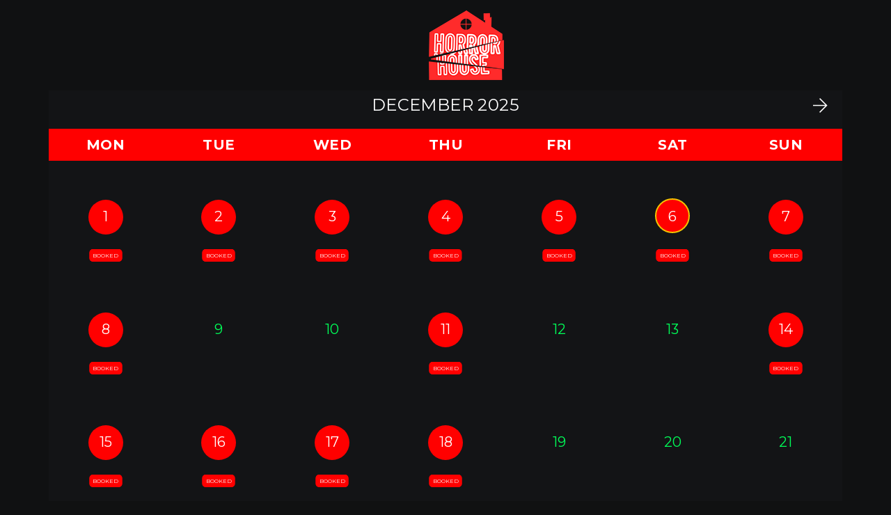

--- FILE ---
content_type: text/html; charset=UTF-8
request_url: https://horrorhouse.bg/en/reserve-now/
body_size: 16315
content:
<!DOCTYPE html>
<html lang="en-US">
	<head>
		<meta charset="UTF-8">
		<meta name="apple-mobile-web-app-capable" content="yes" />
		<meta name="viewport" content="width=device-width, initial-scale=1, maximum-scale=1.0, user-scalable=no">
		<meta name="format-detection" content="telephone=no" />
		<title>Choose the desired date for your reservation and fill in your information while we still have available spots! - Horror House</title>
<style type="text/css" media="screen">#ui-datepicker-div.booked_custom_date_picker table.ui-datepicker-calendar tbody td a.ui-state-active,#ui-datepicker-div.booked_custom_date_picker table.ui-datepicker-calendar tbody td a.ui-state-active:hover,body #booked-profile-page input[type=submit].button-primary:hover,body .booked-list-view button.button:hover, body .booked-list-view input[type=submit].button-primary:hover,body table.booked-calendar input[type=submit].button-primary:hover,body .booked-modal input[type=submit].button-primary:hover,body table.booked-calendar th,body table.booked-calendar thead,body table.booked-calendar thead th,body table.booked-calendar .booked-appt-list .timeslot .timeslot-people button:hover,body #booked-profile-page .booked-profile-header,body #booked-profile-page .booked-tabs li.active a,body #booked-profile-page .booked-tabs li.active a:hover,body #booked-profile-page .appt-block .google-cal-button > a:hover,#ui-datepicker-div.booked_custom_date_picker .ui-datepicker-header{ background:#0073AA !important; }body #booked-profile-page input[type=submit].button-primary:hover,body table.booked-calendar input[type=submit].button-primary:hover,body .booked-list-view button.button:hover, body .booked-list-view input[type=submit].button-primary:hover,body .booked-modal input[type=submit].button-primary:hover,body table.booked-calendar th,body table.booked-calendar .booked-appt-list .timeslot .timeslot-people button:hover,body #booked-profile-page .booked-profile-header,body #booked-profile-page .appt-block .google-cal-button > a:hover{ border-color:#0073AA !important; }body table.booked-calendar tr.days,body table.booked-calendar tr.days th,body .booked-calendarSwitcher.calendar,body #booked-profile-page .booked-tabs,#ui-datepicker-div.booked_custom_date_picker table.ui-datepicker-calendar thead,#ui-datepicker-div.booked_custom_date_picker table.ui-datepicker-calendar thead th{ background:#015e8c !important; }body table.booked-calendar tr.days th,body #booked-profile-page .booked-tabs{ border-color:#015e8c !important; }#ui-datepicker-div.booked_custom_date_picker table.ui-datepicker-calendar tbody td.ui-datepicker-today a,#ui-datepicker-div.booked_custom_date_picker table.ui-datepicker-calendar tbody td.ui-datepicker-today a:hover,body #booked-profile-page input[type=submit].button-primary,body table.booked-calendar input[type=submit].button-primary,body .booked-list-view button.button, body .booked-list-view input[type=submit].button-primary,body .booked-list-view button.button, body .booked-list-view input[type=submit].button-primary,body .booked-modal input[type=submit].button-primary,body table.booked-calendar .booked-appt-list .timeslot .timeslot-people button,body #booked-profile-page .booked-profile-appt-list .appt-block.approved .status-block,body #booked-profile-page .appt-block .google-cal-button > a,body .booked-modal p.booked-title-bar,body table.booked-calendar td:hover .date span,body .booked-list-view a.booked_list_date_picker_trigger.booked-dp-active,body .booked-list-view a.booked_list_date_picker_trigger.booked-dp-active:hover,.booked-ms-modal .booked-book-appt /* Multi-Slot Booking */{ background:#56C477; }body #booked-profile-page input[type=submit].button-primary,body table.booked-calendar input[type=submit].button-primary,body .booked-list-view button.button, body .booked-list-view input[type=submit].button-primary,body .booked-list-view button.button, body .booked-list-view input[type=submit].button-primary,body .booked-modal input[type=submit].button-primary,body #booked-profile-page .appt-block .google-cal-button > a,body table.booked-calendar .booked-appt-list .timeslot .timeslot-people button,body .booked-list-view a.booked_list_date_picker_trigger.booked-dp-active,body .booked-list-view a.booked_list_date_picker_trigger.booked-dp-active:hover{ border-color:#56C477; }body .booked-modal .bm-window p i.fa,body .booked-modal .bm-window a,body .booked-appt-list .booked-public-appointment-title,body .booked-modal .bm-window p.appointment-title,.booked-ms-modal.visible:hover .booked-book-appt{ color:#56C477; }.booked-appt-list .timeslot.has-title .booked-public-appointment-title { color:inherit; }</style>
<!-- This site is optimized with the Yoast SEO plugin v11.7 - https://yoast.com/wordpress/plugins/seo/ -->
<link rel="canonical" href="https://horrorhouse.bg/en/reserve-now/" />
<meta property="og:locale" content="en_US" />
<meta property="og:type" content="article" />
<meta property="og:title" content="Choose the desired date for your reservation and fill in your information while we still have available spots! - Horror House" />
<meta property="og:url" content="https://horrorhouse.bg/en/reserve-now/" />
<meta property="og:site_name" content="Horror House" />
<meta name="twitter:card" content="summary_large_image" />
<meta name="twitter:title" content="Choose the desired date for your reservation and fill in your information while we still have available spots! - Horror House" />
<script type='application/ld+json' class='yoast-schema-graph yoast-schema-graph--main'>{"@context":"https://schema.org","@graph":[{"@type":"WebSite","@id":"https://horrorhouse.bg/en/#website","url":"https://horrorhouse.bg/en/","name":"Horror House","potentialAction":{"@type":"SearchAction","target":"https://horrorhouse.bg/en/?s={search_term_string}","query-input":"required name=search_term_string"}},{"@type":"WebPage","@id":"https://horrorhouse.bg/en/reserve-now/#webpage","url":"https://horrorhouse.bg/en/reserve-now/","inLanguage":"en-US","name":"\u0418\u0437\u0431\u0435\u0440\u0438 \u0436\u0435\u043b\u0430\u043d\u0430\u0442\u0430 \u0434\u0430\u0442\u0430 \u0437\u0430 \u0441\u0432\u043e\u044f\u0442\u0430 \u0440\u0435\u0437\u0435\u0440\u0432\u0430\u0446\u0438\u044f \u0438 \u043f\u043e\u043f\u044a\u043b\u043d\u0438 \u0438\u043d\u0444\u043e\u0440\u043c\u0430\u0446\u0438\u044f\u0442\u0430, \u0434\u043e\u043a\u0430\u0442\u043e \u0432\u0441\u0435 \u043e\u0449\u0435 \u0438\u043c\u0430 \u0441\u0432\u043e\u0431\u043e\u0434\u043d\u0438 \u043c\u0435\u0441\u0442\u0430! - Horror House","isPartOf":{"@id":"https://horrorhouse.bg/en/#website"},"datePublished":"2020-01-17T10:25:30+02:00","dateModified":"2025-01-03T10:42:41+02:00"}]}</script>
<!-- / Yoast SEO plugin. -->

<script type='text/javascript'>console.log('PixelYourSite PRO version 7.7.2');</script>
<link rel='dns-prefetch' href='//www.googletagmanager.com' />
<link rel='dns-prefetch' href='//maps.google.com' />
<link rel='dns-prefetch' href='//ajax.googleapis.com' />
<link rel='dns-prefetch' href='//fonts.googleapis.com' />
<link rel='dns-prefetch' href='//s.w.org' />
<link rel="alternate" type="application/rss+xml" title="Horror House &raquo; Feed" href="https://horrorhouse.bg/en/feed/" />
<link rel="alternate" type="application/rss+xml" title="Horror House &raquo; Comments Feed" href="https://horrorhouse.bg/en/comments/feed/" />
<!-- Global site tag (gtag.js) - Google Analytics -->
<script async src="https://www.googletagmanager.com/gtag/js?id=UA-189325736-1">
</script>
<script>
  window.dataLayer = window.dataLayer || [];
  function gtag(){dataLayer.push(arguments);}
  gtag('js', new Date());

  gtag('config', 'UA-189325736-1');
</script>
  		<script type="text/javascript">
			window._wpemojiSettings = {"baseUrl":"https:\/\/s.w.org\/images\/core\/emoji\/12.0.0-1\/72x72\/","ext":".png","svgUrl":"https:\/\/s.w.org\/images\/core\/emoji\/12.0.0-1\/svg\/","svgExt":".svg","source":{"concatemoji":"https:\/\/horrorhouse.bg\/wp-includes\/js\/wp-emoji-release.min.js?ver=5.3.20"}};
			!function(e,a,t){var n,r,o,i=a.createElement("canvas"),p=i.getContext&&i.getContext("2d");function s(e,t){var a=String.fromCharCode;p.clearRect(0,0,i.width,i.height),p.fillText(a.apply(this,e),0,0);e=i.toDataURL();return p.clearRect(0,0,i.width,i.height),p.fillText(a.apply(this,t),0,0),e===i.toDataURL()}function c(e){var t=a.createElement("script");t.src=e,t.defer=t.type="text/javascript",a.getElementsByTagName("head")[0].appendChild(t)}for(o=Array("flag","emoji"),t.supports={everything:!0,everythingExceptFlag:!0},r=0;r<o.length;r++)t.supports[o[r]]=function(e){if(!p||!p.fillText)return!1;switch(p.textBaseline="top",p.font="600 32px Arial",e){case"flag":return s([127987,65039,8205,9895,65039],[127987,65039,8203,9895,65039])?!1:!s([55356,56826,55356,56819],[55356,56826,8203,55356,56819])&&!s([55356,57332,56128,56423,56128,56418,56128,56421,56128,56430,56128,56423,56128,56447],[55356,57332,8203,56128,56423,8203,56128,56418,8203,56128,56421,8203,56128,56430,8203,56128,56423,8203,56128,56447]);case"emoji":return!s([55357,56424,55356,57342,8205,55358,56605,8205,55357,56424,55356,57340],[55357,56424,55356,57342,8203,55358,56605,8203,55357,56424,55356,57340])}return!1}(o[r]),t.supports.everything=t.supports.everything&&t.supports[o[r]],"flag"!==o[r]&&(t.supports.everythingExceptFlag=t.supports.everythingExceptFlag&&t.supports[o[r]]);t.supports.everythingExceptFlag=t.supports.everythingExceptFlag&&!t.supports.flag,t.DOMReady=!1,t.readyCallback=function(){t.DOMReady=!0},t.supports.everything||(n=function(){t.readyCallback()},a.addEventListener?(a.addEventListener("DOMContentLoaded",n,!1),e.addEventListener("load",n,!1)):(e.attachEvent("onload",n),a.attachEvent("onreadystatechange",function(){"complete"===a.readyState&&t.readyCallback()})),(n=t.source||{}).concatemoji?c(n.concatemoji):n.wpemoji&&n.twemoji&&(c(n.twemoji),c(n.wpemoji)))}(window,document,window._wpemojiSettings);
		</script>
		<style type="text/css">
img.wp-smiley,
img.emoji {
	display: inline !important;
	border: none !important;
	box-shadow: none !important;
	height: 1em !important;
	width: 1em !important;
	margin: 0 .07em !important;
	vertical-align: -0.1em !important;
	background: none !important;
	padding: 0 !important;
}
</style>
	<link rel='stylesheet' id='qodeblock-fontawesome-css'  href='https://horrorhouse.bg/wp-content/plugins/qodeblock/dist/assets/fontawesome/css/all.min.css?ver=1576321929' type='text/css' media='all' />
<link rel='stylesheet' id='wp-block-library-css'  href='https://horrorhouse.bg/wp-includes/css/dist/block-library/style.min.css?ver=5.3.20' type='text/css' media='all' />
<link rel='stylesheet' id='qodeblock-style-css-css'  href='https://horrorhouse.bg/wp-content/plugins/qodeblock/dist/blocks.style.build.css?ver=1576321929' type='text/css' media='all' />
<link rel='stylesheet' id='wc-block-style-css'  href='https://horrorhouse.bg/wp-content/plugins/woocommerce/packages/woocommerce-blocks/build/style.css?ver=2.4.5' type='text/css' media='all' />
<link rel='stylesheet' id='booked-icons-css'  href='https://horrorhouse.bg/wp-content/plugins/booked/assets/css/icons.css?ver=2.3' type='text/css' media='all' />
<link rel='stylesheet' id='booked-tooltipster-css'  href='https://horrorhouse.bg/wp-content/plugins/booked/assets/js/tooltipster/css/tooltipster.css?ver=3.3.0' type='text/css' media='all' />
<link rel='stylesheet' id='booked-tooltipster-theme-css'  href='https://horrorhouse.bg/wp-content/plugins/booked/assets/js/tooltipster/css/themes/tooltipster-light.css?ver=3.3.0' type='text/css' media='all' />
<link rel='stylesheet' id='booked-animations-css'  href='https://horrorhouse.bg/wp-content/plugins/booked/assets/css/animations.css?ver=2.3' type='text/css' media='all' />
<link rel='stylesheet' id='booked-css-css'  href='https://horrorhouse.bg/wp-content/plugins/booked/dist/booked.css?ver=2.3' type='text/css' media='all' />
<link rel='stylesheet' id='jquery-ui-style-css'  href='//ajax.googleapis.com/ajax/libs/jqueryui/1.9.0/themes/base/jquery-ui.css?ver=5.3.20' type='text/css' media='all' />
<link rel='stylesheet' id='wcj-timepicker-style-css'  href='https://horrorhouse.bg/wp-content/plugins/booster-plus-for-woocommerce/includes/lib/timepicker/jquery.timepicker.min.css?ver=4.8.0' type='text/css' media='all' />
<link rel='stylesheet' id='contact-form-7-css'  href='https://horrorhouse.bg/wp-content/plugins/contact-form-7/includes/css/styles.css?ver=5.1.9' type='text/css' media='all' />
<link rel='stylesheet' id='formcraft-common-css'  href='https://horrorhouse.bg/wp-content/plugins/formcraft3/dist/formcraft-common.css?ver=3.8.12' type='text/css' media='all' />
<link rel='stylesheet' id='formcraft-form-css'  href='https://horrorhouse.bg/wp-content/plugins/formcraft3/dist/form.css?ver=3.8.12' type='text/css' media='all' />
<link rel='stylesheet' id='woocommerce-layout-css'  href='https://horrorhouse.bg/wp-content/plugins/woocommerce/assets/css/woocommerce-layout.css?ver=3.8.1' type='text/css' media='all' />
<link rel='stylesheet' id='woocommerce-smallscreen-css'  href='https://horrorhouse.bg/wp-content/plugins/woocommerce/assets/css/woocommerce-smallscreen.css?ver=3.8.1' type='text/css' media='only screen and (max-width: 768px)' />
<link rel='stylesheet' id='woocommerce-general-css'  href='https://horrorhouse.bg/wp-content/plugins/woocommerce/assets/css/woocommerce.css?ver=3.8.1' type='text/css' media='all' />
<style id='woocommerce-inline-inline-css' type='text/css'>
.woocommerce form .form-row .required { visibility: visible; }
</style>
<link rel='stylesheet' id='trp-language-switcher-style-css'  href='https://horrorhouse.bg/wp-content/plugins/translatepress-multilingual/assets/css/trp-language-switcher.css?ver=2.0.1' type='text/css' media='all' />
<link rel='stylesheet' id='qroom-fonts-css'  href='//fonts.googleapis.com/css?family=Lato%3A100%2C300%2C400%2C700%2C900%7COpen+Sans%3A300%2C400%2C600%2C700%2C800%7CMontserrat%3A400%2C700%7CRoboto%3A%26subset%3Dlatin%2Clatin-ext&#038;ver=1.0.0' type='text/css' media='all' />
<link rel='stylesheet' id='qroom-core-css-css'  href='https://horrorhouse.bg/wp-content/themes/qroom/style.css?ver=5.3.20' type='text/css' media='all' />
<link rel='stylesheet' id='font-awesomes-css'  href='https://horrorhouse.bg/wp-content/themes/qroom/assets/css/font-awesome.min.css?ver=5.3.20' type='text/css' media='all' />
<link rel='stylesheet' id='bootstrap-css'  href='https://horrorhouse.bg/wp-content/themes/qroom/assets/css/bootstrap.min.css?ver=5.3.20' type='text/css' media='all' />
<link rel='stylesheet' id='qroom-unit-test-css'  href='https://horrorhouse.bg/wp-content/themes/qroom/assets/css/unit-test.css?ver=5.3.20' type='text/css' media='all' />
<link rel='stylesheet' id='fullPage-css'  href='https://horrorhouse.bg/wp-content/themes/qroom/assets/css/fullPage.min.css?ver=5.3.20' type='text/css' media='all' />
<link rel='stylesheet' id='swiper-css'  href='https://horrorhouse.bg/wp-content/themes/qroom/assets/css/swiper.min.css?ver=5.3.20' type='text/css' media='all' />
<link rel='stylesheet' id='et-line-css'  href='https://horrorhouse.bg/wp-content/themes/qroom/assets/css/et-line.css?ver=5.3.20' type='text/css' media='all' />
<link rel='stylesheet' id='qroom-theme-css-css'  href='https://horrorhouse.bg/wp-content/themes/qroom/assets/css/style.css?ver=5.3.20' type='text/css' media='all' />
<link rel='stylesheet' id='qroom-dynamic-css-css'  href='https://horrorhouse.bg/wp-admin/admin-ajax.php?action=qroom_dynamic_css&#038;ver=1.0.0' type='text/css' media='all' />
<link rel='stylesheet' id='booked-wc-fe-styles-css'  href='https://horrorhouse.bg/wp-content/plugins/booked/includes/add-ons/woocommerce-payments//css/frontend-style.css?ver=5.3.20' type='text/css' media='all' />
<link rel='stylesheet' id='js_composer_front-css'  href='https://horrorhouse.bg/wp-content/plugins/js_composer/assets/css/js_composer.min.css?ver=6.1' type='text/css' media='all' />

<script>
  gtag('event', 'conversion', {'send_to': 'AW-428675662/t6mLCOLdofYBEM6ktMwB'});
</script>

    <script type='text/javascript' src='https://horrorhouse.bg/wp-includes/js/jquery/jquery.js?ver=1.12.4-wp'></script>
<script type='text/javascript' src='https://horrorhouse.bg/wp-includes/js/jquery/jquery-migrate.min.js?ver=1.4.1'></script>
<script type='text/javascript' src='https://horrorhouse.bg/wp-content/plugins/website-custom-plugin/WCP/assets/js/wcp-leads.js?ver=5.3.20'></script>
<script type='text/javascript' src='https://horrorhouse.bg/wp-content/plugins/woocommerce/assets/js/jquery-blockui/jquery.blockUI.min.js?ver=2.70'></script>
<script type='text/javascript'>
/* <![CDATA[ */
var wc_add_to_cart_params = {"ajax_url":"\/wp-admin\/admin-ajax.php","wc_ajax_url":"https:\/\/horrorhouse.bg\/en\/?wc-ajax=%%endpoint%%","i18n_view_cart":"View cart","cart_url":"https:\/\/horrorhouse.bg\/en\/cart\/","is_cart":"","cart_redirect_after_add":"no"};
/* ]]> */
</script>
<script type='text/javascript' src='https://horrorhouse.bg/wp-content/plugins/woocommerce/assets/js/frontend/add-to-cart.min.js?ver=3.8.1'></script>
<script type='text/javascript' src='https://horrorhouse.bg/wp-content/plugins/woocommerce/assets/js/js-cookie/js.cookie.min.js?ver=2.1.4'></script>
<script type='text/javascript' src='https://horrorhouse.bg/wp-content/plugins/translatepress-multilingual/assets/js/trp-frontend-compatibility.js?ver=2.0.1'></script>
<script type='text/javascript' src='https://horrorhouse.bg/wp-content/plugins/js_composer/assets/js/vendors/woocommerce-add-to-cart.js?ver=6.1'></script>
<script type='text/javascript' src='https://www.googletagmanager.com/gtag/js?id=G-9HRX0338C2'></script>
<script type='text/javascript'>
        window.dataLayer = window.dataLayer || [];
        function gtag(){dataLayer.push(arguments);}
        gtag('js', new Date());
        gtag('config', 'G-9HRX0338C2');
    

      (function(){
        try {
          var path = (window.location.pathname || '').toLowerCase();
          var dbg  = (window.location.hash || '').indexOf('debug_mode=true') !== -1;

          function fire(name, params){
            params = params || {};
            if(dbg) params.debug_mode = true;
            gtag('event', name, params);
          }

          // 1) Календар – хваща /reserve-now и /en/reserve-now (и с параметри)
          if (path.indexOf('/reserve-now') !== -1) {
            fire('view_calendar', {
              page_location: window.location.href,
              page_title: document.title
            });
          }

          // 2) Checkout – хваща /checkout и /en/checkout (и Woo шаблон)
          document.addEventListener('DOMContentLoaded', function(){
            try {
              var onCheckoutUrl = path.indexOf('/checkout') !== -1;
              var onCheckoutTpl = (document.body && document.body.classList.contains('woocommerce-checkout')) 
                                  || document.querySelector('form.checkout');
              if (onCheckoutUrl || onCheckoutTpl) {
                fire('begin_checkout', {
                  page_location: window.location.href,
                  page_title: document.title
                });
              }
            } catch(e){}
          });

// 3) Thank You – хваща /thank-you, /en/thank-you и /order-received (+ параметри)
// предпазител срещу двойно палене
if (!window.__hh_pc_fired) {
  var onTY = path.indexOf('/thank-you') !== -1 || path.indexOf('/order-received') !== -1;
  if (onTY) {
    window.__hh_pc_fired = true;
    fire('purchase_complete', {
      page_location: window.location.href,
      page_title: document.title
    });
  }
}

        } catch(e){}
      })();
    
</script>
<script type='text/javascript' src="https://maps.google.com/maps/api/js?key=AIzaSyBARXlSAcA-sLpA1wCGFe2WEyPHl1Gz9XA&#038;ver=1"></script>
<script type='text/javascript'>
/* <![CDATA[ */
var booked_wc_variables = {"prefix":"booked_wc_","ajaxurl":"https:\/\/horrorhouse.bg\/wp-admin\/admin-ajax.php","i18n_confirm_appt_edit":"Are you sure you want to change the appointment date? By doing so, the appointment date will need to be approved again.","i18n_pay":"Are you sure you want to add the appointment to cart and go to checkout?","i18n_mark_paid":"Are you sure you want to mark this appointment as \"Paid\"?","i18n_paid":"\u041f\u043b\u0430\u0442\u0435\u043d\u0430","i18n_awaiting_payment":"\u0412 \u043e\u0447\u0430\u043a\u0432\u0430\u043d\u0435 \u043d\u0430 \u043f\u043b\u0430\u0449\u0430\u043d\u0435","checkout_page":"https:\/\/horrorhouse.bg\/en\/checkout\/"};
/* ]]> */
</script>
<script type='text/javascript' src='https://horrorhouse.bg/wp-content/plugins/booked/includes/add-ons/woocommerce-payments//js/frontend-functions.js?ver=5.3.20'></script>
<script type='text/javascript' src='https://horrorhouse.bg/wp-content/plugins/pixelyoursite-pro/dist/scripts/jquery.bind-first-0.2.3.min.js?ver=5.3.20'></script>
<script type='text/javascript' src='https://horrorhouse.bg/wp-content/plugins/pixelyoursite-pro/dist/scripts/vimeo.min.js?ver=5.3.20'></script>
<script type='text/javascript'>
/* <![CDATA[ */
var pysOptions = {"staticEvents":{"facebook":{"PageView":[{"params":[],"delay":0,"ids":[],"hasTimeWindow":false,"timeWindow":0,"pixelIds":["374469960492595"],"eventID":""}],"GeneralEvent":[{"params":{"post_type":"page","post_id":"729","content_name":"\u0418\u0437\u0431\u0435\u0440\u0438 \u0436\u0435\u043b\u0430\u043d\u0430\u0442\u0430 \u0434\u0430\u0442\u0430 \u0437\u0430 \u0441\u0432\u043e\u044f\u0442\u0430 \u0440\u0435\u0437\u0435\u0440\u0432\u0430\u0446\u0438\u044f \u0438 \u043f\u043e\u043f\u044a\u043b\u043d\u0438 \u0438\u043d\u0444\u043e\u0440\u043c\u0430\u0446\u0438\u044f\u0442\u0430, \u0434\u043e\u043a\u0430\u0442\u043e \u0432\u0441\u0435 \u043e\u0449\u0435 \u0438\u043c\u0430 \u0441\u0432\u043e\u0431\u043e\u0434\u043d\u0438 \u043c\u0435\u0441\u0442\u0430!"},"delay":0,"ids":[],"hasTimeWindow":false,"timeWindow":0,"pixelIds":["374469960492595"],"eventID":""}]}},"dynamicEventsParams":[],"dynamicEventsTriggers":[],"facebook":{"pixelIds":["374469960492595"],"defoultPixelIds":["374469960492595"],"advancedMatching":[],"removeMetadata":false,"contentParams":{"post_type":"page","post_id":729,"content_name":"\u0418\u0437\u0431\u0435\u0440\u0438 \u0436\u0435\u043b\u0430\u043d\u0430\u0442\u0430 \u0434\u0430\u0442\u0430 \u0437\u0430 \u0441\u0432\u043e\u044f\u0442\u0430 \u0440\u0435\u0437\u0435\u0440\u0432\u0430\u0446\u0438\u044f \u0438 \u043f\u043e\u043f\u044a\u043b\u043d\u0438 \u0438\u043d\u0444\u043e\u0440\u043c\u0430\u0446\u0438\u044f\u0442\u0430, \u0434\u043e\u043a\u0430\u0442\u043e \u0432\u0441\u0435 \u043e\u0449\u0435 \u0438\u043c\u0430 \u0441\u0432\u043e\u0431\u043e\u0434\u043d\u0438 \u043c\u0435\u0441\u0442\u0430!"},"clickEventEnabled":true,"watchVideoEnabled":true,"adSenseEventEnabled":true,"commentEventEnabled":true,"formEventEnabled":true,"downloadEnabled":true,"wooVariableAsSimple":false,"serverApiEnabled":false,"ajaxForServerEvent":true,"wooCRSendFromServer":false},"ga":{"trackingIds":["UA-189325736-1"],"enhanceLinkAttr":false,"anonimizeIP":false,"clickEventEnabled":true,"watchVideoEnabled":true,"commentEventEnabled":true,"formEventEnabled":true,"downloadEnabled":true,"clickEventNonInteractive":true,"watchVideoEventNonInteractive":false,"formEventNonInteractive":false,"commentEventNonInteractive":false,"downloadEventNonInteractive":false,"retargetingLogic":"ecomm","crossDomainEnabled":false,"crossDomainAcceptIncoming":false,"crossDomainDomains":[],"wooVariableAsSimple":true},"debug":"","siteUrl":"https:\/\/horrorhouse.bg","ajaxUrl":"https:\/\/horrorhouse.bg\/wp-admin\/admin-ajax.php","commonEventParams":{"domain":"\/horrorhouse.bg\/en","user_roles":"guest","plugin":"PixelYourSite"},"clickEventEnabled":"1","adSenseEventEnabled":"1","watchVideoEnabled":"1","commentEventEnabled":"1","formEventEnabled":"1","downloadEventEnabled":"1","downloadExtensions":["","doc","exe","js","pdf","ppt","tgz","zip","xls"],"trackUTMs":"1","trackTrafficSource":"1","postType":"page","user_id":"0","gdpr":{"ajax_enabled":false,"all_disabled_by_api":false,"facebook_disabled_by_api":false,"analytics_disabled_by_api":false,"google_ads_disabled_by_api":false,"pinterest_disabled_by_api":false,"bing_disabled_by_api":false,"facebook_prior_consent_enabled":true,"analytics_prior_consent_enabled":true,"google_ads_prior_consent_enabled":true,"pinterest_prior_consent_enabled":true,"bing_prior_consent_enabled":true,"cookiebot_integration_enabled":false,"cookiebot_facebook_consent_category":"marketing","cookiebot_analytics_consent_category":"statistics","cookiebot_google_ads_consent_category":"marketing","cookiebot_pinterest_consent_category":"marketing","cookiebot_bing_consent_category":"marketing","ginger_integration_enabled":false,"cookie_notice_integration_enabled":false,"cookie_law_info_integration_enabled":false},"woo":{"enabled":true,"addToCartOnButtonEnabled":true,"addToCartOnButtonValueEnabled":true,"addToCartOnButtonValueOption":"price","singleProductId":null,"removeFromCartEnabled":true,"affiliateEnabled":true,"payPalEnabled":true,"removeFromCartSelector":"form.woocommerce-cart-form .remove","checkoutProgressEnabled":false,"selectContentEnabled":false,"affiliateEventName":"Lead","paypalEventName":"AddPaymentInfo"},"edd":{"enabled":false,"addToCartOnButtonEnabled":true,"addToCartOnButtonValueEnabled":true,"addToCartOnButtonValueOption":"price","removeFromCartEnabled":true}};
/* ]]> */
</script>
<script type='text/javascript' src='https://horrorhouse.bg/wp-content/plugins/pixelyoursite-pro/dist/scripts/public.js?ver=7.7.2'></script>
<link rel='https://api.w.org/' href='https://horrorhouse.bg/en/wp-json/' />
<link rel="EditURI" type="application/rsd+xml" title="RSD" href="https://horrorhouse.bg/xmlrpc.php?rsd" />
<link rel="wlwmanifest" type="application/wlwmanifest+xml" href="https://horrorhouse.bg/wp-includes/wlwmanifest.xml" /> 
<meta name="generator" content="WordPress 5.3.20" />
<meta name="generator" content="WooCommerce 3.8.1" />
<link rel='shortlink' href='https://horrorhouse.bg/en/?p=729' />
<link rel="alternate" type="application/json+oembed" href="https://horrorhouse.bg/en/wp-json/oembed/1.0/embed?url=https%3A%2F%2Fhorrorhouse.bg%2Fen%2Freserve-now%2F" />
<link rel="alternate" type="text/xml+oembed" href="https://horrorhouse.bg/en/wp-json/oembed/1.0/embed?url=https%3A%2F%2Fhorrorhouse.bg%2Fen%2Freserve-now%2F&#038;format=xml" />
<style>a, a:active, a:focus {
   outline: none;
}
.qroom-header .qroom-navigation.style2 nav ul {
padding: 0;
}
.qroom-header.scroll .logo__img {
  height: 50px !important;
}
.page-id-729 .qroom-header {
  background-color: #101112;
}
.red-ribbon {
  padding: 10px 0px;
  text-transform: uppercase;
  font-weight: 700;
color: #fff;
  border-radius: 5px;
  background-color: #e93325;
  font-family: 'Roboto';
}
a.button-reserve, .button-reserve a {
padding: 20px 0px;
text-transform: uppercase;
font-weight: 700;
color: #fff;
border-radius: 4px;
background-color: #e93325;
font-family: 'Roboto';
width: 100%;
display: inline-block;
letter-spacing: 1px;
}
.button-reserve a {
background: #E93325;
border-radius: 4px;
font-family: Roboto;
font-style: normal;
font-weight: bold;
font-size: 18px;
line-height: 32px;
text-align: center;
letter-spacing: 0.08em;
color: #FFFFFF;
}
.button-reserve:hover {
  color: #c5c4c3;
}
.button-reserve i {
  margin-right: 20px;
}
.call-right {
  position: fixed;
  right: 2%;
  bottom: 0;
}
.call-right:hover {
opacity: 0.9;
transition: box-shadow 0.5s ease-in-out;
}
.qroom-header .qroom-navigation.style2 nav.slide-menu ul.sub-menu {
    min-width: inherit;
}
.a-btn-1 {
background-color: #e93325;
}
.headlines-wrap .subtitle {
color: #F4C400;
font-family: Roboto;
font-style: normal;
font-weight: bold;
font-size: 16px;
line-height: 32px;
letter-spacing: 0.08em;
}
.image-fix {
  padding-right: 40px;
}
.testimonial-wrapper .description {
    font-size: 16px;
    line-height: 24px !important;
}
.slider-banner .title {
    font-family: "Roboto";
    font-weight: 700;
}
.big-heading-frst h2 {
font-weight: 700 !important;
font-size: 46px !important;
line-height: 1.2em !important;
text-align: center;
}
.price-title h2 {
font-weight: 700 !important;
font-size: 48px !important;
line-height: 56px !important;
text-align: center;
}
.footer-title h2 {
font-weight: 700 !important;
font-size: 48px !important;
line-height: 56px !important;
}
.normal-text-frst p {
font-family: Roboto;
font-style: normal;
font-weight: normal;
font-size: 16px;
line-height: 32px;
text-align: center;
color: #C5C4C3;
}
.fix-margin-mobile {
margin-left: 15px;
}
.qroom-header .qroom-navigation.style2 li {
    text-transform: uppercase;
}
.headlines-wrap .title {
    font-size: 40px;
    font-family: "Roboto", sans-serif;
    line-height: 48px;
    font-weight: 700;
}
.normal-text p {
font-family: Roboto;
font-style: normal;
font-weight: normal;
font-size: 16px;
line-height: 24px;
color: #C5C4C3;
}
.normal-text a {
  color: #fff;
}
.center-align h2 {
  text-align: center;
}
.big-text p {
  color: #fff;
  font-family: 'Roboto';
  text-align: center;
  font-size: 32px;
line-height: 40px;
font-weight: 700;
letter-spacing: -1px;
}
.middle-text p {
  color: #fff;
  font-family: 'Roboto';
  text-align: center;
  font-size: 20px;
line-height: 28px;
font-weight: 700;
letter-spacing: -1px;
}
.custom-circle .vc_icon_element-inner {
  border-width: 1px !important;
  border-color: #F4C400 !important;
padding: 15px;
}
.center-align .subtitle {
  display: block;
  text-align: center;
}
.testimonial-wrapper .icon-wrap {
    left: 0px;
    top: -20px;
}
.testimonial-wrapper .icon-wrap.yes {
  border-radius: 50%;
  padding: 20px;
  top: -15px;
  display: inline-block;
}
.testimonial-wrapper {
text-align: center;
}
.testimonial-wrapper h1.title {
font-family: Roboto;
font-style: normal;
font-weight: bold;
font-size: 32px;
line-height: 40px;
text-align: center; 
}
.testimonial-wrapper .author {
  color: #F4C400;
}
.testimonial-wrapper .swiper-pagination span {
    height: 10px;
    width: 10px;
    background: #C5C4C3;
    border: none;
}
.pricing-one {
  background-color: #181818;
}
.pricing-one > .vc_column-inner > .wpb_wrapper {
  margin-top: -40px !important;
}
.pricing-one {
  margin-bottom: 50px !important;
}
i.fas.fa-male, i.fas.fa-female {
  background: #F4C400;
  color: #101112;
  border-radius: 50%;
  width: 32px;
  height: 32px;
  line-height: 32px;
}
.pricing-one .wpb_raw_html {
  display: inline;
  text-align: center;
  margin: 20px;
  font-size: 24px;
  color: #fff;
}
.pricing-one i {
  margin: 0 5px;
}
.pricing-one .title {
  font-size: 60px;
  text-align: center;
  color: #fff;
  font-family: 'Roboto';
  font-weight: 700;
}
.pricing-one .vc_col-sm-6 div {
  text-align: center;
}
.price-color {
font-family: Roboto;
font-style: normal;
font-weight: bold;
font-size: 96px;
line-height: 104px;
text-align: center;
color: #F4C400;
}
.different-size {
font-size: 16px;
}
.per-person {
font-family: Roboto;
font-style: normal;
font-weight: normal;
font-size: 18px;
line-height: 40px;
text-align: center;
text-transform: uppercase;
color: #C5C4C3;
}
.button-reserve {
  text-align: center;
}
.red-ribbon i {
  display: inherit !important;
  float: left;
  margin-right: 10px;
  font-size: 18px;
  line-height: 12px;
}
.red-ribbon a {
  opacity: 1 !important;
}
.pricing-one {
  margin: 10px;
}
.footer-title p {
 color: #fff;
 font-family: 'Roboto';
 font-size: 24px;
}
.contact-wrap a,.contact-wrap p {
  font-weight: 700;
}
html .formcraft-css .fc-form .form-element .field-cover .formcraft-icon {
  top: 5px;
  left: 0;
  right: inherit;
}
.formcraft-css .fc-form .form-element .field-cover input[type="text"], .formcraft-css .fc-form .form-element .field-cover input[type="password"], .formcraft-css .fc-form .form-element .field-cover input[type="email"], .formcraft-css .fc-form .form-element .field-cover input[type="radio"], .formcraft-css .fc-form .form-element .field-cover input[type="checkbox"], .formcraft-css .fc-form .form-element .field-cover input[type="tel"], .formcraft-css .fc-form .form-element .field-cover select, .formcraft-css .fc-form .form-element .field-cover textarea {
  padding: 15px 15px 15px 40px !important;
}
.submit-cover .text:before {
   content: "\f30b";
  margin-right: 15px;
}
.submit-cover .submit-button {
    padding: 20px 10px !important;
}
.submit-cover .text {
font-family: 'Font Awesome 5 Free', 'Roboto';
font-weight: 900;
font-style: normal;
font-size: 18px;
line-height: 32px;
text-align: center;
letter-spacing: 0.08em;
color: #FFFFFF;
text-transform: uppercase;
}
.links ul {
  list-style: none;
  font-family: 'Roboto';
  color: 
}
.contact-wrap .title, .wpcf7-form h5 {
font-family: Roboto;
font-weight: 300;
font-size: 18px;
line-height: 26px;
color: #FFFFFF;
}
.links a {
  color: #717171;
  text-transform: uppercase;
  margin: 10px 0;
}
.links li {
  padding: 10px 0;
}
.schedule-list {
    list-style: none;
    padding: 0;
    margin: 0;
    display: table;
  font-family: 'Roboto';
  color: #717171;
}
.schedule-list a {
  color: #fff;
}
.schedule__item {
    display: table-row;
}
.schedule__title {
    display: table-cell;
    padding-bottom: 1rem;
    padding-right: 1.5rem;
}
.schedule__time {
    display: table-cell;
    padding-bottom: 1rem;
}
.social-icons .qroom-social-list {
    display: inline-block;
}
.social-icons .qroom-social-list a {
    background-color: #fff;
color: #101112;
    border-radius: 50%;
    position: relative;
    display: inline-block;
    height: 23px;
    width: 23px;
    margin-right: 4px;
    transition: all 300ms ease;
}
.social-icons .qroom-social-list a::before {
    position: absolute;
    top: 50%;
    left: 50%;
    font-size: 12px;
    font-weight: bold;
    transform: translate(-50%, -50%);
}
.price-title {
text-align: center;
  margin-bottom: 40px;
}
.wpcf7-form input[type="submit"] {
    background-color: #f00;
}
.schedule-list .schedule__time {
  color: #fff;
}
/* Promo Page */
.page-id-4411 .page-wrap.multipage {
  margin-top: 150px;
}
.page-id-4411 .text-promo {
  font-family: Roboto, sans-serif;
  color: #fff;
  line-height: 1.5;
}
.page-id-4411 .button-promo .vc_btn3 {
  font-family: Roboto, sans-serif;
  color: #fff;
  background-color: #e93325;
  font-weight: 700;
}
/* Calendar */
body table.booked-calendar .booked-appt-list .timeslot .timeslot-people button {
    background: #1cca68 !important;
    border-color: #1cca68 !important;
}
body table.booked-calendar .booked-appt-list .timeslot .timeslot-people button:hover {
  color: #e93325 !important;
}
body table.booked-calendar .booked-appt-list .timeslot .timeslot-people button:hover::before {
    background-color: #aaa;
}
body table.booked-calendar .booked-appt-list .timeslot .timeslot-people button:hover::after {
    color: #aaa;
}
body table.booked-calendar td:hover .date span {
    color: #f00;
    background: #fff !important;
}
body table.booked-calendar td.prev-month .date span {
    color: #f00 !important;
}
body table.booked-calendar td.today .date span, body table.booked-calendar td, body table.booked-calendar td.next-month .date span {
    color: #00ff58 !important;
}
body table.booked-calendar tr.days th {
  border-color: #f00 !important;
  background: #f00 !important;
}
body .booked-calendar-wrap .booked-appt-list .timeslot .timeslot-people button[disabled], body .booked-calendar-wrap .booked-appt-list .timeslot .timeslot-people button[disabled]:hover {
    background: #e93325 !important;
    border-color: #e93325 !important;
    color: #fff !important;
}
body table.booked-calendar td.prev-date:not(.prev-month) .date span {
    background: #F00 !important;
}
.week .prev-date:not(.prev-month) #razrpodadeno {
position: absolute;
bottom: 10%;
font-size: 8px;
text-align: center;
background: #f00;
padding: 5px;
border-radius: 5px;
color: #fff;
right: 50%;
transform: translateX(50%);
}
@media only screen and (min-width: 769px) {
.week .booked #razrpodadeno {
  position: absolute;
  bottom: 10%;
  font-size: 8px;
  text-align: center;
  background: #f00;
  padding: 5px;
  border-radius: 5px;
  color: #fff;
  right: 50%;
  transform: translateX(50%);
}
}
@media only screen and (max-width: 768px) {
.week .prev-date:not(.prev-month) #razrpodadeno,.week .booked #razrpodadeno {
    display: none;
}
}
 body table.booked-calendar td.booked .date span, body table.booked-calendar td.booked:hover .date span {
    background: #F00 !important;
    color: #FFf !important;
}

/* Player */
.vplayer.skin_bigplay .background {
    background: #f7f7f7 !important;
}
.vplayer.skin_bigplay .playSimple svg path, .vplayer.skin_bigplay .pauseSimple svg path {
    fill: #2c2b2b !important;
}
.vplayer.skin_bigplay .playcontrols {
    position: inherit !important;
    bottom: inherit !important;
    left: inherit !important;
    top: inherit !important;
}
.dzsvg-player--replay-btn svg {
width: 50px;
left: 50%;
top: 50%;
position: absolute;
transform: translate(-50%, -50%);
}
.before-contact-form {
font-family: Roboto;
font-style: normal;
font-weight: 300;
font-size: 18px;
line-height: 26px;
color: #FFFFFF;
margin-bottom: 20px;
}
.post-img-wrap.single-post.no-image {
  padding-top: 0;
  min-height: inherit;
margin-top: 0;
}
.page-id-729 .post-title, .page-id-741 .post-title  {
text-align: center;
max-width: inherit;
}
.page-id-729 .qroom-navigation.style2.style3 {
display: none;
}
.page-id-729 .logo__img {
display: block;
margin: 0 auto;
}
.page-id-741 .qroom-navigation.style2.style3 {
display: none;
}
.page-id-741 .logo__img {
display: block;
margin: 0 auto;
}
.timeslot-time .spots-available {
  display: none !important;
}
.booked-modal {
    font-family: "Roboto", sans-serif;
}
.booked-title-bar {
  text-align: center;
}
body .booked-modal button.cancel {
  display: none;
}
#submit-request-appointment {
  width: 100%;
  background-color: #e93325 !important;
  padding: 4px 0;
  border: none;
}
#newAppointmentForm .field:nth-child(7):before {
  content: "\f30b";
  font-family: 'Font Awesome 5 Free';
  font-weight: 900;
  position: absolute;
  color: #fff;
  left: 23%;
  bottom: 11px;
}
.booked-calendar-fields div.field:nth-child(3) {
  display: none;
}
.new-appt.button .spots-available {
  display: none !important;
}
.vc_custom_1594380943425 .big-heading-frst {
  margin-top: 100px;
}
#wc-stripe-cc-form label {
  color: #dfdcde;
}
#stripe-card-element {
  border-radius: 5px;
  padding: 10px 10px;
}
.mobile-layout {
display: none;
}

/* Checkout */
.woocommerce-checkout .qroom-header {
  background: #101112;
}
.woocommerce-checkout .col-1 {
  margin: 0 auto;
  float: none !important;
}
.woocommerce-checkout .col-2 {
  display: none;
}
#e84050b_field {
  display: flex;
  flex-direction: column-reverse;
}
.woocommerce-checkout #payment div.payment_box::before {
border: 1em solid #282929;
border-right-color: transparent;
border-left-color: transparent;
border-top-color: transparent;
}
#e84050b_field {
  border: 2px solid #ff2b2b;
  padding: 0;
}
#e84050b_field label {
  background: #ff2b2b;
  margin-top: 0;
  padding: 10px;
  color: #fff;
}
#e84050b_field #e84050b-description {
  padding: 10px;
}
#e84050b_field #e84050b {
  position: relative;
  margin-bottom: 0;
}
#order_review #payment {
  margin-bottom: 20px;
}
.price-info {
 font-family: "Montserrat", sans-serif;
color: #fff;
font-size: 23px;
font-weight: 500;
line-height: 1.5;
letter-spacing: .1px;
padding-top: 15px;
margin-bottom: 15px;
display: block;
margin-top: 0;
background: #101112;
}
.woocommerce-form__label #terms {
position: relative;
margin-bottom: 0;
}
.woocommerce-checkout #place_order {
  background: #ff2b2b !important;
  width: 100%;
  padding: 15px 0;
}
.text-checkout {
  text-align: center;
}
.deposit-options #pay-deposit-label, .deposit-options #pay-full-amount-label {
  padding: 8px 0;
  cursor: pointer;
  text-transform: uppercase;
}
.switch-toggle {
  height: 44px;  
}
.switch-candy {
background-color: #f27373;
}
#wc-deposits-options-form div a.wc-deposits-switcher {
    background-color: #ff2b2b;
    background: -moz-gradient(center top, #ff2b2b 0%, #ff2b2b 100%) !important;
    background: -moz-linear-gradient(center top, #ff2b2b 0%, #ff2b2b 100%) !important;
    background: -webkit-gradient(linear, left top, left bottom, from(#ff2b2b), to(#ff2b2b)) !important;
    background: -webkit-linear-gradient(#ff2b2b, #ff2b2b) !important;
    background: -o-linear-gradient(#ff2b2b, #ff2b2b) !important;
    background: linear-gradient(#ff2b2b, #ff2b2b) !important;
}
.switch-candy a {
    border: 1px solid #ff2b2b;
}
.wc_payment_method.payment_method_stripe label {
  width: 90%;
}
.wc_payment_method.payment_method_epaybg_credit_card label img {
  max-height: 25px;
  margin-right: 5px !important;
}
.caparo-button {
background: #ff2b2b !important;
padding: 10px;
display: inline-block;
border-radius: 5px;
text-align: center;
color: #fff !important;
margin-bottom: 10px;
}

/* Thank You */
.woocommerce-order-received .blog-wrap-title {
  display: none;
}
/* Responsive */

@media only screen and (max-width: 768px) {
.qroom-header .qroom-navigation.style2 nav ul li {
  line-height: 30px;
}
.qroom-header .qroom-navigation.style2 nav ul li a {
    font-size: 28px;
}
.red-ribbon {
display: none !important;
margin: 0 auto;
width: 90%;
}
.red-ribbon i {
  line-height: 32px;
}
.trp-language-switcher-container .sub-menu a {
margin-left: -20px !important;
}
.big-heading-frst h2 {
    font-size: 32px !important;
    line-height: 40px !important;
}
.vc_custom_1593268649895 .big-heading-frst {
  margin-top: 60px;
}
.normal-text-frst p {
    font-size: 18px;
    line-height: 26px;
}
.headlines-wrap .subtitle, .normal-text p {
    font-size: 14px;
    line-height: 22px;
}
.headlines-wrap .title {
    font-size: 24px;
    line-height: 32px;
}
.fix-margin-mobile {
margin-left: 0;
}
.fix-mobile {
  margin-bottom: 60px;
}
.big-text p {
    font-size: 24px;
    line-height: 32px;
    letter-spacing: 0;
}
#what-will-happen .normal-text p {
  padding: 0 30px;
  font-size: 16px;
  line-height: 24px;
}
#testimonials .subtitle {
font-size: 16px;
line-height: 24px;
}
#testimonials .title {
font-size: 32px;
line-height: 40px;
}
.price-title h2 {
    font-size: 32px !important;
    line-height: 40px !important;
}
.pricing-one {
  margin: 0 auto;
  width: 100%;
}
.button-reserve {
  width: 80%;
  margin-left: auto;
  margin-right: auto;
}
.footer-title h2 {
    font-size: 40px !important;
    line-height: 48px !important;
}
#newAppointmentForm .field:nth-child(7):before {    
  left: 15%;   
  bottom: 20px; 
}
.page-id-729 .qroom-header .qroom-logo {
  padding-left: 0;
}
.page-id-729 .logo__img {
  display: none;
}
.page-id-729 .mobile_logo__img {
  display: block;
  margin-left: auto;
  margin-right: auto;
}
.mobile-layout {
display: block;
position: fixed;
bottom: 0;
background: #e93325;
width: 100%;
left: 0;
text-align: center;
font-family: Roboto;
font-weight: 700;
  margin-bottom: 0;
  padding: 20px 0;
  z-index: 99999;
}
.mobile-layout a {
  color: #fff !important;
}
.mobile-layout:hover {
background: #e91325;
}
.switch-toggle * {
  font-size: 12px;
  line-height: 30px !important;
}
body .booked-calendar-wrap .booked-appt-list .timeslot .timeslot-people {
    height: 51px !important;
}
body .booked-calendar-wrap table.booked-calendar tr.week td.active .date .number {
    background: #fff;
}
body .booked-calendar-wrap table.booked-calendar th .monthName {
  width: 80%;
}
body .booked-calendar-wrap table.booked-calendar th .monthName a {
    top: 6px;
display: inline-block;
}
.woocommerce-order-received {
  padding-top: 60px !important;
}
.woocommerce-checkout .logo__img, .woocommerce-order-received .logo__img {
  display: none;
}
.qroom-header .qroom-logo {
    padding-left: 0;
}
.home .qroom-header .qroom-logo {
    padding-left: 20px;
}
.woocommerce-checkout .mobile_logo__img {
display: block;
margin: 0 auto;
}
.wc_payment_method.payment_method_epaybg_credit_card label img {
  max-height: 7px;
  margin-right: 5px !important;
}
.wc_payment_method.payment_method_stripe label {
    width: inherit;
}
.payment_method_stripe label img:nth-child(2), .payment_method_stripe label img:nth-child(3), .payment_method_stripe label img:nth-child(4) {
  display: none;
}
.payment_method_stripe label img, .wc_payment_method.payment_method_epaybg_credit_card label img {
  width: 45px;
  max-height: inherit !important;
}
.wc_payment_method.payment_method_epaybg_credit_card label img:nth-child(1), .wc_payment_method.payment_method_epaybg_credit_card label img:nth-child(2), .wc_payment_method.payment_method_epaybg_credit_card label img:nth-child(4) {
  display: none;
}
}</style><link rel="alternate" hreflang="bg-BG" href="https://horrorhouse.bg/reserve-now/"/>
<link rel="alternate" hreflang="bg" href="https://horrorhouse.bg/reserve-now/"/>
<link rel="alternate" hreflang="en-US" href="https://horrorhouse.bg/en/reserve-now/"/>
<link rel="alternate" hreflang="en" href="https://horrorhouse.bg/en/reserve-now/"/>
	<noscript><style>.woocommerce-product-gallery{ opacity: 1 !important; }</style></noscript>
	<meta name="generator" content="Powered by WPBakery Page Builder - drag and drop page builder for WordPress."/>
<link rel="icon" href="https://horrorhouse.bg/wp-content/uploads/2020/06/cropped-fav-32x32.png" sizes="32x32" />
<link rel="icon" href="https://horrorhouse.bg/wp-content/uploads/2020/06/cropped-fav-192x192.png" sizes="192x192" />
<link rel="apple-touch-icon-precomposed" href="https://horrorhouse.bg/wp-content/uploads/2020/06/cropped-fav-180x180.png" />
<meta name="msapplication-TileImage" content="https://horrorhouse.bg/wp-content/uploads/2020/06/cropped-fav-270x270.png" />
<script>window.dzsvg_settings= {dzsvg_site_url: "https://horrorhouse.bg/",version: "11.67",ajax_url: "https://horrorhouse.bg/wp-admin/admin-ajax.php",deeplink_str: "the-video", debug_mode:"off", merge_social_into_one:"off"}; window.dzsvg_site_url="https://horrorhouse.bg";window.dzsvg_plugin_url="https://horrorhouse.bg/wp-content/plugins/dzs-videogallery/";</script><style type="text/css" data-type="vc_shortcodes-custom-css">.vc_custom_1604510899336{margin-top: 120px !important;}</style><noscript><style> .wpb_animate_when_almost_visible { opacity: 1; }</style></noscript>  </head>
<body class="page-template-default page page-id-729 theme-qroom woocommerce-no-js translatepress-en_US wpb-js-composer js-comp-ver-6.1 vc_responsive">

	
	<header class="qroom-header">
		<div class="qroom-logo">
			<a href="https://horrorhouse.bg/en/">
				<img class="logo__img" src="https://horrorhouse.bg/wp-content/uploads/2020/09/logo-new.png"  alt="Horror House" />
					<img class="mobile_logo__img" src="https://horrorhouse.bg/wp-content/uploads/2020/09/logo-new-mobile.png" alt="Horror House" />			</a>
		</div>
		<div class="qroom-navigation style2 style3">
			<!-- SITE MENU -->
			<nav><ul id="menu-menu-1" class="menu"><li  id="menu-item-645" class="menu-item menu-item-type-post_type menu-item-object-page menu-item-home menu-item-645 page-scroll"><a  href="https://horrorhouse.bg/en/#home">Escape Room</a></li>
<li  id="menu-item-646" class="menu-item menu-item-type-post_type menu-item-object-page menu-item-646 page-scroll"><a  href="https://horrorhouse.bg/en/#about">About Horror House</a></li>
<li  id="menu-item-716" class="menu-item menu-item-type-post_type menu-item-object-page menu-item-716 page-scroll"><a  href="https://horrorhouse.bg/en/#what-will-happen">About the experience</a></li>
<li  id="menu-item-898" class="menu-item menu-item-type-post_type menu-item-object-page menu-item-898 page-scroll"><a  href="https://horrorhouse.bg/en/#prices">Pricing</a></li>
<li  id="menu-item-649" class="menu-item menu-item-type-post_type menu-item-object-page menu-item-649 page-scroll"><a  href="https://horrorhouse.bg/en/#contact-us">Contact us</a></li>
<li  id="menu-item-1551" class="trp-language-switcher-container menu-item menu-item-type-post_type menu-item-object-language_switcher menu-item-has-children menu-item-1551 page-scroll"><a  data-toggle="dropdown" href="https://horrorhouse.bg/en/reserve-now/"><span data-no-translation><img class="trp-flag-image" src="https://horrorhouse.bg/wp-content/plugins/translatepress-multilingual/assets/images/flags/en_US.png" width="18" height="12" alt="en_US" title="English"></span></a>
<ul class="sub-menu">
	<li  id="menu-item-1553" class="trp-language-switcher-container menu-item menu-item-type-post_type menu-item-object-language_switcher menu-item-1553 page-scroll"><a  href="https://horrorhouse.bg/reserve-now/"><span data-no-translation><img class="trp-flag-image" src="https://horrorhouse.bg/wp-content/plugins/translatepress-multilingual/assets/images/flags/bg_BG.png" width="18" height="12" alt="bg_BG" title="Bulgarian"></span></a></li>
</ul>
</li>
<li  id="menu-item-650" class="red-ribbon menu-item menu-item-type-custom menu-item-object-custom menu-item-650 page-scroll"><a  href="#prices"><i class="fas fa-long-arrow-alt-right"></i> BOOK NOW</a></li>
</ul></nav>

			<div class="qroom-nav-menu-icon"><a href="#"><i></i></a></div>
			<!-- END SITE MENU -->
		</div>
	</header>
	<!-- END HEADER -->
	<!-- PAGE SLIDER WRAPPER -->

<div class="page-wrap multipage">
				<section class="section container multipage" id="reserve-now">
				<div class="clearfix">
					
<div class="vc_row wpb_row vc_row-fluid vc_custom_1604510899336">
	
<div class="wpb_column vc_column_container vc_col-sm-12" data-aos="fade-up" data-aos-duration="1000">
    <div class="vc_column-inner">
        <div class="wpb_wrapper">
            
	<div class="wpb_text_column wpb_content_element" >
		<div class="wpb_wrapper">
			<div class="booked-calendar-shortcode-wrap"><div class="booked-calendar-wrap large" data-default="2025-12-06"><table class="booked-calendar">
		<thead>

			
			<tr>
				<th colspan="7">
										<span class="calendarSavingState">
						<i class="booked-icon booked-icon-spinner-clock booked-icon-spin"></i>
					</span>
					<span class="monthName">
						December 2025											</span>
					<a href="#" data-goto="2026-01-01" class="page-right"><i class="booked-icon booked-icon-arrow-right"></i></a>				</th>
			</tr>
			<tr class="days">
								<th>Mon</th>
				<th>Tue</th>
				<th>Wed</th>
				<th>Thu</th>
				<th>Fri</th>
				<th>Sat</th>				<th>Sun</th>			</tr>
		</thead>
		<tbody><tr class="week"><td data-date="2025-12-1" class="booked prev-date"><span class="date"><span class="number">1</span></span></td><td data-date="2025-12-2" class="booked prev-date"><span class="date"><span class="number">2</span></span></td><td data-date="2025-12-3" class="booked prev-date"><span class="date"><span class="number">3</span></span></td><td data-date="2025-12-4" class="prev-date"><span class="date"><span class="number">4</span></span></td><td data-date="2025-12-5" class="booked prev-date"><span class="date"><span class="number">5</span></span></td><td data-date="2025-12-6" class="today booked prev-date"><span class="date"><span class="number">6</span></span></td><td data-date="2025-12-7" class="booked prev-date"><span class="date"><span class="number">7</span></span></td></tr><tr class="week"><td data-date="2025-12-8" class="booked prev-date"><span class="date"><span class="number">8</span></span></td><td data-date="2025-12-9" class=""><span class="date tooltipster" title="1 available spots" data-no-translation-title=""><span class="number">9</span></span></td><td data-date="2025-12-10" class=""><span class="date tooltipster" title="3 available spots" data-no-translation-title=""><span class="number">10</span></span></td><td data-date="2025-12-11" class="booked prev-date"><span class="date"><span class="number">11</span></span></td><td data-date="2025-12-12" class=""><span class="date tooltipster" title="3 available spots" data-no-translation-title=""><span class="number">12</span></span></td><td data-date="2025-12-13" class=""><span class="date tooltipster" title="1 available spots" data-no-translation-title=""><span class="number">13</span></span></td><td data-date="2025-12-14" class="booked prev-date"><span class="date"><span class="number">14</span></span></td></tr><tr class="week"><td data-date="2025-12-15" class="booked prev-date"><span class="date"><span class="number">15</span></span></td><td data-date="2025-12-16" class="booked prev-date"><span class="date"><span class="number">16</span></span></td><td data-date="2025-12-17" class="booked prev-date"><span class="date"><span class="number">17</span></span></td><td data-date="2025-12-18" class="booked prev-date"><span class="date"><span class="number">18</span></span></td><td data-date="2025-12-19" class=""><span class="date tooltipster" title="2 available spots" data-no-translation-title=""><span class="number">19</span></span></td><td data-date="2025-12-20" class=""><span class="date tooltipster" title="3 available spots" data-no-translation-title=""><span class="number">20</span></span></td><td data-date="2025-12-21" class=""><span class="date tooltipster" title="3 available spots" data-no-translation-title=""><span class="number">21</span></span></td></tr><tr class="week"><td data-date="2025-12-22" class="booked prev-date"><span class="date"><span class="number">22</span></span></td><td data-date="2025-12-23" class="booked prev-date"><span class="date"><span class="number">23</span></span></td><td data-date="2025-12-24" class="booked prev-date"><span class="date"><span class="number">24</span></span></td><td data-date="2025-12-25" class="booked prev-date"><span class="date"><span class="number">25</span></span></td><td data-date="2025-12-26" class="booked prev-date"><span class="date"><span class="number">26</span></span></td><td data-date="2025-12-27" class="booked prev-date"><span class="date"><span class="number">27</span></span></td><td data-date="2025-12-28" class="booked prev-date"><span class="date"><span class="number">28</span></span></td></tr><tr class="week"><td data-date="2025-12-29" class="booked prev-date"><span class="date"><span class="number">29</span></span></td><td data-date="2025-12-30" class="booked prev-date"><span class="date"><span class="number">30</span></span></td><td data-date="2025-12-31" class="booked prev-date"><span class="date"><span class="number">31</span></span></td><td data-date="2026-01-1" class="next-month prev-date"><span class="date"><span class="number">1</span></span></td><td data-date="2026-01-2" class="next-month prev-date"><span class="date"><span class="number">2</span></span></td><td data-date="2026-01-3" class="next-month prev-date"><span class="date"><span class="number">3</span></span></td><td data-date="2026-01-4" class="next-month prev-date"><span class="date"><span class="number">4</span></span></td></tr>		</tbody>
	</table></div></div>

		</div>
	</div>
        </div>
    </div>
</div>
</div>
<div class="vc_row-full-width vc_clearfix"></div>


				</div>
			</section>
		
	<div class="pagination-links">
			</div>
</div>
		<!-- START FOOTER -->
		<footer class="qroom-footer">
					</footer>
		<!-- END FOOTER -->

	<script>jQuery(function($){
$(document).ready(function(){
    $('a[href^="#"]').on('click',function (e) {
        e.preventDefault();
        var target = this.hash;
        $target = $(target);
        $('html, body').stop().animate({
            'scrollTop':  $target.offset().top //no need of parseInt here
        }, 900, 'swing', function () {
            window.location.hash = target;
        });
    });
$('.booked').tooltipster({
                content: $('<span>ВСИЧКИ ЧАСОВЕ СА ЗАПАЗЕНИ</span>'),
theme: 'tooltipster-light'
            });
$("#wc_checkout_add_ons").insertAfter(".woocommerce-checkout-payment-gateways");
$(".booked-calendar .week td").click(function () {
    $('html,body').animate({ scrollTop: $(this).offset().top - 3 }, 500);
});

var div=$('<div id="razrpodadeno">Резервирано</div>');
var sopra=$('.week .prev-date:not(.prev-month)');
var dopra=$('.week .booked');
$( div ).appendTo( sopra );
$( div ).appendTo( dopra );


});
});</script><!-- Matomo --><script >
(function () {
function initTracking() {
var _paq = window._paq = window._paq || [];
_paq.push(['trackPageView']);_paq.push(['enableLinkTracking']);_paq.push(['alwaysUseSendBeacon']);_paq.push(['setTrackerUrl', "\/\/horrorhouse.bg\/wp-content\/plugins\/matomo\/app\/matomo.php"]);_paq.push(['setSiteId', '1']);var d=document, g=d.createElement('script'), s=d.getElementsByTagName('script')[0];
g.type='text/javascript'; g.async=true; g.src="\/\/horrorhouse.bg\/wp-content\/uploads\/matomo\/matomo.js"; s.parentNode.insertBefore(g,s);
}
if (document.prerendering) {
	document.addEventListener('prerenderingchange', initTracking, {once: true});
} else {
	initTracking();
}
})();
</script>
<!-- End Matomo Code -->	<script type="text/javascript">
		function qodeblockBlocksShare( url, title, w, h ){
			var left = ( window.innerWidth / 2 )-( w / 2 );
			var top  = ( window.innerHeight / 2 )-( h / 2 );
			return window.open(url, title, 'toolbar=no, location=no, directories=no, status=no, menubar=no, scrollbars=no, resizable=no, copyhistory=no, width=600, height=600, top='+top+', left='+left);
		}
	</script>
	<script type="text/html" id="wpb-modifications"></script><noscript><img height="1" width="1" style="display: none;" src="https://www.facebook.com/tr?id=374469960492595&ev=PageView&noscript=1&eid" alt="facebook_pixel"></noscript>
<noscript><img height="1" width="1" style="display: none;" src="https://www.facebook.com/tr?id=374469960492595&ev=GeneralEvent&noscript=1&eid&cd[post_type]=page&cd[post_id]=729&cd[content_name]=%D0%98%D0%B7%D0%B1%D0%B5%D1%80%D0%B8+%D0%B6%D0%B5%D0%BB%D0%B0%D0%BD%D0%B0%D1%82%D0%B0+%D0%B4%D0%B0%D1%82%D0%B0+%D0%B7%D0%B0+%D1%81%D0%B2%D0%BE%D1%8F%D1%82%D0%B0+%D1%80%D0%B5%D0%B7%D0%B5%D1%80%D0%B2%D0%B0%D1%86%D0%B8%D1%8F+%D0%B8+%D0%BF%D0%BE%D0%BF%D1%8A%D0%BB%D0%BD%D0%B8+%D0%B8%D0%BD%D1%84%D0%BE%D1%80%D0%BC%D0%B0%D1%86%D0%B8%D1%8F%D1%82%D0%B0%2C+%D0%B4%D0%BE%D0%BA%D0%B0%D1%82%D0%BE+%D0%B2%D1%81%D0%B5+%D0%BE%D1%89%D0%B5+%D0%B8%D0%BC%D0%B0+%D1%81%D0%B2%D0%BE%D0%B1%D0%BE%D0%B4%D0%BD%D0%B8+%D0%BC%D0%B5%D1%81%D1%82%D0%B0%21" alt="facebook_pixel"></noscript>
	<script type="text/javascript">
		var c = document.body.className;
		c = c.replace(/woocommerce-no-js/, 'woocommerce-js');
		document.body.className = c;
	</script>
	<script type='text/javascript' src='https://horrorhouse.bg/wp-includes/js/jquery/ui/core.min.js?ver=1.11.4'></script>
<script type='text/javascript' src='https://horrorhouse.bg/wp-includes/js/jquery/ui/datepicker.min.js?ver=1.11.4'></script>
<script type='text/javascript'>
jQuery(document).ready(function(jQuery){jQuery.datepicker.setDefaults({"closeText":"Close","currentText":"Today","monthNames":["January","February","March","April","May","June","July","August","September","October","November","December"],"monthNamesShort":["Jan","Feb","Mar","Apr","May","Jun","Jul","Aug","Sep","Oct","Nov","Dec"],"nextText":"Next","prevText":"Previous","dayNames":["Sunday","Monday","Tuesday","Wednesday","Thursday","Friday","Saturday"],"dayNamesShort":["Sun","Mon","Tue","Wed","Thu","Fri","Sat"],"dayNamesMin":["S","M","T","W","T","F","S"],"dateFormat":"dd.mm.yy","firstDay":1,"isRTL":false});});
</script>
<script type='text/javascript' src='https://horrorhouse.bg/wp-content/plugins/booked/assets/js/spin.min.js?ver=2.0.1'></script>
<script type='text/javascript' src='https://horrorhouse.bg/wp-content/plugins/booked/assets/js/spin.jquery.js?ver=2.0.1'></script>
<script type='text/javascript' src='https://horrorhouse.bg/wp-content/plugins/booked/assets/js/tooltipster/js/jquery.tooltipster.min.js?ver=3.3.0'></script>
<script type='text/javascript'>
/* <![CDATA[ */
var booked_js_vars = {"ajax_url":"https:\/\/horrorhouse.bg\/wp-admin\/admin-ajax.php","profilePage":"","publicAppointments":"","i18n_confirm_appt_delete":"Are you sure you want to cancel this appointment?","i18n_please_wait":"\u041c\u043e\u043b\u044f, \u0438\u0437\u0447\u0430\u043a\u0430\u0439\u0442\u0435...","i18n_wrong_username_pass":"Wrong username\/password combination.","i18n_fill_out_required_fields":"Please fill out all required fields.","i18n_guest_appt_required_fields":"Please enter your name to book an appointment.","i18n_appt_required_fields":"Please enter your name, your email address and choose a password to book an appointment.","i18n_appt_required_fields_guest":"Please fill in all \"Information\" fields.","i18n_password_reset":"Please check your email for instructions on resetting your password.","i18n_password_reset_error":"That username or email is not recognized."};
/* ]]> */
</script>
<script type='text/javascript' src='https://horrorhouse.bg/wp-content/plugins/booked/assets/js/functions.js?ver=2.3'></script>
<script type='text/javascript'>
/* <![CDATA[ */
var trp_data = {"trp_custom_ajax_url":"https:\/\/horrorhouse.bg\/wp-content\/plugins\/translatepress-multilingual\/includes\/trp-ajax.php","trp_wp_ajax_url":"https:\/\/horrorhouse.bg\/wp-admin\/admin-ajax.php","trp_language_to_query":"en_US","trp_original_language":"bg_BG","trp_current_language":"en_US","trp_skip_selectors":["[data-no-translation]","[data-no-dynamic-translation]","[data-trp-translate-id-innertext]","script","style","head","trp-span","translate-press","#billing_country","#shipping_country","#billing_state","#shipping_state","#select2-billing_country-results","#select2-billing_state-results","#select2-shipping_country-results","#select2-shipping_state-results","[data-trp-translate-id]","[data-trpgettextoriginal]","[data-trp-post-slug]"],"trp_base_selectors":["data-trp-translate-id","data-trpgettextoriginal","data-trp-post-slug"],"trp_attributes_selectors":{"text":{"accessor":"outertext","attribute":false},"block":{"accessor":"innertext","attribute":false},"image_src":{"selector":"img[src]","accessor":"src","attribute":true},"submit":{"selector":"input[type='submit'],input[type='button']","accessor":"value","attribute":true},"placeholder":{"selector":"input[placeholder],textarea[placeholder]","accessor":"placeholder","attribute":true},"title":{"selector":"[title]","accessor":"title","attribute":true},"a_href":{"selector":"a[href]","accessor":"href","attribute":true},"button":{"accessor":"outertext","attribute":false},"option":{"accessor":"innertext","attribute":false},"image_alt":{"selector":"img[alt]","accessor":"alt","attribute":true},"meta_desc":{"selector":"meta[name=\"description\"],meta[property=\"og:title\"],meta[property=\"og:description\"],meta[property=\"og:site_name\"],meta[name=\"twitter:title\"],meta[name=\"twitter:description\"],meta[name=\"DC.Title\"],meta[name=\"DC.Description\"]","accessor":"content","attribute":true},"page_title":{"selector":"title","accessor":"innertext","attribute":false}},"trp_attributes_accessors":["outertext","innertext","src","value","placeholder","title","href","alt","content"],"gettranslationsnonceregular":"bbc4e492cd","showdynamiccontentbeforetranslation":"","skip_strings_from_dynamic_translation":[],"skip_strings_from_dynamic_translation_for_substrings":{"href":["amazon-adsystem","googleads","g.doubleclick"]},"duplicate_detections_allowed":"100","trp_translate_numerals_opt":"no","trp_no_auto_translation_selectors":["[data-no-auto-translation]"]};
/* ]]> */
</script>
<script type='text/javascript' src='https://horrorhouse.bg/wp-content/plugins/translatepress-multilingual/assets/js/trp-translate-dom-changes.js?ver=2.0.1'></script>
<script type='text/javascript' src='https://horrorhouse.bg/wp-content/plugins/booster-plus-for-woocommerce/includes/js/wcj-datepicker.js?ver=4.8.0'></script>
<script type='text/javascript' src='https://horrorhouse.bg/wp-content/plugins/booster-plus-for-woocommerce/includes/js/wcj-weekpicker.js?ver=4.8.0'></script>
<script type='text/javascript' src='https://horrorhouse.bg/wp-content/plugins/booster-plus-for-woocommerce/includes/lib/timepicker/jquery.timepicker.min.js?ver=4.8.0'></script>
<script type='text/javascript' src='https://horrorhouse.bg/wp-content/plugins/booster-plus-for-woocommerce/includes/js/wcj-timepicker.js?ver=4.8.0'></script>
<script type='text/javascript'>
/* <![CDATA[ */
var wpcf7 = {"apiSettings":{"root":"https:\/\/horrorhouse.bg\/en\/wp-json\/contact-form-7\/v1","namespace":"contact-form-7\/v1"}};
/* ]]> */
</script>
<script type='text/javascript' src='https://horrorhouse.bg/wp-content/plugins/contact-form-7/includes/js/scripts.js?ver=5.1.9'></script>
<script type='text/javascript'>
/* <![CDATA[ */
var woocommerce_params = {"ajax_url":"\/wp-admin\/admin-ajax.php","wc_ajax_url":"https:\/\/horrorhouse.bg\/en\/?wc-ajax=%%endpoint%%"};
/* ]]> */
</script>
<script type='text/javascript' src='https://horrorhouse.bg/wp-content/plugins/woocommerce/assets/js/frontend/woocommerce.min.js?ver=3.8.1'></script>
<script type='text/javascript'>
/* <![CDATA[ */
var wc_cart_fragments_params = {"ajax_url":"\/wp-admin\/admin-ajax.php","wc_ajax_url":"https:\/\/horrorhouse.bg\/en\/?wc-ajax=%%endpoint%%","cart_hash_key":"wc_cart_hash_e2cef2e3233106e51013138c8b0cdb3e","fragment_name":"wc_fragments_e2cef2e3233106e51013138c8b0cdb3e","request_timeout":"5000"};
/* ]]> */
</script>
<script type='text/javascript' src='https://horrorhouse.bg/wp-content/plugins/woocommerce/assets/js/frontend/cart-fragments.min.js?ver=3.8.1'></script>
<script type='text/javascript'>
/* <![CDATA[ */
var booked_fea_vars = {"ajax_url":"https:\/\/horrorhouse.bg\/wp-admin\/admin-ajax.php","i18n_confirm_appt_delete":"Are you sure you want to cancel this appointment?","i18n_confirm_appt_approve":"Are you sure you want to approve this appointment?"};
/* ]]> */
</script>
<script type='text/javascript' src='https://horrorhouse.bg/wp-content/plugins/booked/includes/add-ons/frontend-agents/js/functions.js?ver=2.3'></script>
<script type='text/javascript' src='https://horrorhouse.bg/wp-content/plugins/qodeblock/dist/assets/js/dismiss.js?ver=1576321929'></script>
<script type='text/javascript' src='https://horrorhouse.bg/wp-content/themes/qroom/assets/js/scrolloverflow.js?ver=1.0.0'></script>
<script type='text/javascript' src='https://horrorhouse.bg/wp-content/themes/qroom/assets/js/fullPage.js?ver=1.0.0'></script>
<script type='text/javascript' src='https://horrorhouse.bg/wp-content/themes/qroom/assets/js/swiper.min.js?ver=5.3.20'></script>
<script type='text/javascript' src='https://horrorhouse.bg/wp-content/themes/qroom/assets/js/anchors.navigation.js?ver=1.0.0'></script>
<script type='text/javascript' src='https://horrorhouse.bg/wp-content/themes/qroom/assets/js/equalHeightsPlugin.js?ver=1.0.0'></script>
<script type='text/javascript' src='https://horrorhouse.bg/wp-content/themes/qroom/assets/js/jquery.fitvids.js?ver=1.0.0'></script>
<script type='text/javascript' src='https://horrorhouse.bg/wp-content/plugins/js_composer/assets/lib/bower/isotope/dist/isotope.pkgd.min.js?ver=6.1'></script>
<script type='text/javascript' src='https://horrorhouse.bg/wp-content/themes/qroom/assets/js/foxlazy.js?ver=1.0.0'></script>
<script type='text/javascript' src='https://horrorhouse.bg/wp-content/themes/qroom/assets/js/all.js?ver=1.0.0'></script>
<script type='text/javascript' src='https://horrorhouse.bg/wp-includes/js/comment-reply.min.js?ver=5.3.20'></script>
<script type='text/javascript' src='https://horrorhouse.bg/wp-includes/js/wp-embed.min.js?ver=5.3.20'></script>
<script type='text/javascript' src='https://horrorhouse.bg/wp-content/plugins/js_composer/assets/js/dist/js_composer_front.min.js?ver=6.1'></script>
<script class="dzsvg-multisharer-script">"use strict";
  window.init_zoombox_settings = {
    settings_zoom_doNotGoBeyond1X: 'off'
    , design_skin: 'skin-nebula'
    , settings_enableSwipe: 'off'
    , settings_enableSwipeOnDesktop: 'off'
    , settings_galleryMenu: 'dock'
    , settings_useImageTag: 'on'
    , settings_paddingHorizontal: '100'
    , settings_paddingVertical: '100'
    , settings_disablezoom: 'off'
    , settings_transition: 'fade'
    , settings_transition_out: 'fade'
    , settings_transition_gallery: 'slide'
    , settings_disableSocial: 'on'
    , settings_zoom_use_multi_dimension: 'on'
    ,videoplayer_settings:{
      zoombox_video_autoplay: "off",design_skin: "skin_aurora"
      ,settings_youtube_usecustomskin: "on"
      ,extra_classes: ""    }
  };
</script>
    <script>
    jQuery(document).ready(function() {
      
    });
    </script>
    	<!--<script>
		jQuery(document).ready(function(){
			
			var ajaxurl = "https://horrorhouse.bg/wp-admin/admin-ajax.php";
			var quantity = 1;
			jQuery("div.pricing-one:eq(1) .red-button").click(function(e){
				e.preventDefault();
				var product_id = 991;
				 addToCart(product_id,quantity);
			});
			
			jQuery("div.pricing-one:eq(0) .red-button").click(function(e){
				e.preventDefault();
				var product_id = 990;
				 addToCart(product_id,quantity);
			});
		});
		
		function addToCart(p_id,quantity) {
			jQuery.get('?add-to-cart=' + p_id +'&quantity=' + quantity, function() {
				window.location.href = '/checkout';
				EXIT;
			});
       }
	</script>-->
	<script>
	
		var phone_field = '';
		if(phone_field.length>0 && phone_field != ''){
			jQuery('#billing_phone').val(phone_field);
		}
		/*jQuery(document.ready(function(){
			//#booked-textfield-single-line-text-label---6338637___required,
			
		}));*/
		
	</script>
	<script defer src="https://static.cloudflareinsights.com/beacon.min.js/vcd15cbe7772f49c399c6a5babf22c1241717689176015" integrity="sha512-ZpsOmlRQV6y907TI0dKBHq9Md29nnaEIPlkf84rnaERnq6zvWvPUqr2ft8M1aS28oN72PdrCzSjY4U6VaAw1EQ==" data-cf-beacon='{"version":"2024.11.0","token":"62a57d91ecbf4b979747791bcb8f859e","r":1,"server_timing":{"name":{"cfCacheStatus":true,"cfEdge":true,"cfExtPri":true,"cfL4":true,"cfOrigin":true,"cfSpeedBrain":true},"location_startswith":null}}' crossorigin="anonymous"></script>
</body>
</html>

--- FILE ---
content_type: text/html; charset=UTF-8
request_url: https://horrorhouse.bg/wp-content/plugins/translatepress-multilingual/includes/trp-ajax.php
body_size: -129
content:
[{"type":"regular","group":"dynamicstrings","translationsArray":{"en_US":{"translated":"BOOKED","status":"2","editedTranslation":"BOOKED"}},"original":"\u0420\u0435\u0437\u0435\u0440\u0432\u0438\u0440\u0430\u043d\u043e"}]

--- FILE ---
content_type: text/css
request_url: https://horrorhouse.bg/wp-content/themes/qroom/assets/css/unit-test.css?ver=5.3.20
body_size: 1783
content:
html,body,div,span,applet,object,iframe,h1,h2,h3,h4,h5,h6,p,blockquote,pre,a,abbr,acronym,address,big,cite,code,del,dfn,em,img,ins,kbd,q,s,samp,small,strike,strong,sub,sup,tt,var,b,u,i,center,dl,dt,dd,ol,ul,li,fieldset,form,label,legend,table,caption,tbody,tfoot,thead,tr,th,td,article,aside,canvas,details,embed,figure,figcaption,footer,header,hgroup,menu,nav,output,ruby,section,summary,time,mark,audio,video{margin:0;padding:0;border:0;font-size:100%;font:inherit;vertical-align:baseline}article,aside,details,figcaption,figure,footer,header,hgroup,menu,nav,section{display:block}body{line-height:1}ol,ul{list-style:none}blockquote,q{quotes:none}blockquote:before,blockquote:after,q:before,q:after{content:'';content:none}table{border-collapse:collapse;border-spacing:0}*{line-height:1.2;-ms-word-wrap:break-word;word-wrap:break-word}*,*:before,*:after{-webkit-box-sizing:inherit;-moz-box-sizing:inherit;box-sizing:inherit}h1{font-size:32px}h2{font-size:28px}h3{font-size:23px}h4{font-size:21px}h5{font-size:19px}h6{font-size:17px;font-style:italic}h1,h2,h3,h4,h5,h6{margin:10px 0}blockquote{border:0 solid #1a1a1a;border-left-width:4px;color:#686868;font-size:19px;font-style:italic;line-height:1.4;margin:0 0 25px;padding:0 0 0 24px}blockquote:before,blockquote:after{content:'';display:table}blockquote:after{clear:both}blockquote p{margin-bottom:15px}blockquote>:last-child{margin-bottom:0}q:before,q:after{content:''}blockquote,q{quotes:none}blockquote>ul{margin-left:15px}dfn,cite,em,i{font-style:italic}table{border-collapse:separate;border-spacing:0;border-width:1px 0 0 1px;margin:0 0 25px;table-layout:fixed;width:100%}table,th,td{border:1px solid #d1d1d1}th,td{padding:7px}th{border-width:0 1px 1px 0;font-weight:700}caption,th,td{font-weight:normal;text-align:left}td{border-width:0 1px 1px 0}a,a:hover{text-decoration:none}dl{margin:0 0 25px}dt{font-weight:700}dd{margin:0 0 20px}ul{list-style:disc}ul,ol{margin:10px 0;padding:0}li>ul,li>ol{margin-left:15px;margin-bottom:0}ol{list-style:decimal}address{font-style:italic;margin:0 0 25px}abbr[title]{border-bottom:1px dotted}abbr,acronym{border-bottom:1px dotted #d1d1d1;cursor:help}b,strong{font-weight:700}big{font-size:125%}code{background-color:#d1d1d1;padding:2px 4px}code,kbd,tt,var,samp,pre{font-family:Inconsolata,monospace}del{opacity:.8}mark,ins{background:#007acc;color:#fff;padding:2px 4px;text-decoration:none}pre{border:1px solid #d1d1d1;font-size:16px;line-height:1.3;margin:0 0 25px;max-width:100%;overflow:auto;padding:28px;white-space:pre-wrap;word-wrap:break-word}sub{bottom:-3px}sub,sup{font-size:75%;line-height:0;position:relative;vertical-align:baseline}sup{top:-6px}.aligncenter{clear:both;display:block;margin:0 auto 25px}.alignleft{float:left;margin:6px 25px 25px 0}.alignright{float:right;margin:6px 0 25px 25px}img{height:auto;max-width:100%;vertical-align:middle}img{border:0}.wp-caption{margin-bottom:25px;max-width:100%}.wp-caption img[class*="wp-image-"]{display:block;margin:0}.wp-caption .wp-caption-text{color:#686868;font-size:13px;font-style:italic;line-height:1.6;padding-top:7px}.page-links{clear:both;font-family:Montserrat,"Helvetica Neue",sans-serif;margin:0 0 25px}.page-links a,.page-links>span{border:1px solid #d1d1d1;border-radius:2px;display:inline-block;font-size:13px;height:22px;line-height:22px;margin-right:4px;text-align:center;width:24px}.page-links>.page-links-title{border:0;color:#1a1a1a;height:auto;margin:0;padding-right:8px;width:auto}.page-links a{background-color:#1a1a1a;border-color:#1a1a1a;color:#fff}.says,.screen-reader-text{clip:rect(1px,1px,1px,1px);height:1px;overflow:hidden;position:absolute!important;width:1px;word-wrap:normal!important}input[type="text"],input[type="email"],input[type="url"],input[type="password"],input[type="search"],input[type="tel"],input[type="number"],textarea{background:#f7f7f7;border:1px solid #d1d1d1;border-radius:2px;color:#686868;padding:10px 7px;width:100%}textarea{overflow:auto;vertical-align:top;resize:none}button,button[disabled]:hover,button[disabled]:focus,input[type="button"],input[type="button"][disabled]:hover,input[type="button"][disabled]:focus,input[type="reset"],input[type="reset"][disabled]:hover,input[type="reset"][disabled]:focus,input[type="submit"],input[type="submit"][disabled]:hover,input[type="submit"][disabled]:focus{background:#1a1a1a;border:0;border-radius:2px;color:#fff;font-family:Montserrat,"Helvetica Neue",sans-serif;font-weight:700;line-height:1;padding:13.5px 14px 12.5px;text-transform:uppercase}button,html input[type="button"],input[type="reset"],input[type="submit"]{-webkit-appearance:button;cursor:pointer}.post-password-form{margin-bottom:25px}.post-password-form label{color:#686868;display:block;font-family:Montserrat,"Helvetica Neue",sans-serif;font-size:13px;letter-spacing:1px;line-height:21px;margin-bottom:22px;text-transform:uppercase}.post-password-form button,input,select,textarea{max-width:100%;margin:0}.post-password-form input[type="password"]{background:#f7f7f7;border:1px solid #d1d1d1;border-radius:2px;color:#686868;padding:10px 7px;width:100%;margin-top:7px}.post-password-form input[type="submit"]{background:#1a1a1a;border:0;border-radius:2px;color:#fff;font-family:Montserrat,"Helvetica Neue",sans-serif;font-weight:700;letter-spacing:.75px;line-height:1;padding:13.5px 14px 12.5px;text-transform:uppercase}.comment-list{list-style:none;margin:0}.comment-content h1:first-child,.comment-content h2:first-child,.comment-content h3:first-child,.comment-content h4:first-child,.comment-content h5:first-child,.comment-content h6:first-child{margin-top:0}blockquote em,blockquote i,blockquote cite{font-style:normal}blockquote cite,blockquote small{color:#1a1a1a;display:block;font-size:16px;line-height:1.75}blockquote cite:before,blockquote small:before{content:"\2014\00a0"}.comment-list .children>li{padding-left:25px}.gallery-item{display:inline-block;max-width:33.33%;padding:0 7px 14px;text-align:center;vertical-align:top;width:100%}figure{margin:0}.gallery-icon img{margin:0 auto}.gallery-caption{color:#686868;display:block;font-size:13px;font-style:italic;line-height:21px;padding-top:7px}.gallery-columns-1 .gallery-item{max-width:100%}.gallery-columns-2 .gallery-item{max-width:50%}.gallery-columns-4 .gallery-item{max-width:25%}.gallery-columns-5 .gallery-item{max-width:20%}.gallery-columns-6 .gallery-item{max-width:16.66%}.gallery-columns-7 .gallery-item{max-width:14.28%}.gallery-columns-8 .gallery-item{max-width:12.5%}.wp-caption .wp-caption-text{color:#686868;font-size:13px;font-style:italic;line-height:21px;padding-top:7px}embed,iframe,object,video{margin-bottom:25px;max-width:100%;vertical-align:middle}.entry-content blockquote:not(.alignleft):not(.alignright),.entry-summary blockquote,.comment-content blockquote{margin-left:-25px}.entry-content>:last-child,.entry-summary>:last-child,body:not(.search-results) .entry-summary>:last-child,.page-content>:last-child,.comment-content>:last-child,.textwidget>:last-child{margin-bottom:0}.widget li>ul,.widget li>ol{margin-bottom:0;margin-left:20px}.tagcloud a{border:1px solid #d1d1d1;border-radius:2px;display:inline-block;font-family:Montserrat,"Helvetica Neue",sans-serif;line-height:1;margin:0 3px 7px 0;padding:7px 6px 6px}

--- FILE ---
content_type: text/css
request_url: https://horrorhouse.bg/wp-content/themes/qroom/assets/css/style.css?ver=5.3.20
body_size: 17726
content:
.margin-lg-0t{margin-top:0px}.margin-lg-5t{margin-top:5px}.margin-lg-10t{margin-top:10px}.margin-lg-15t{margin-top:15px}.margin-lg-20t{margin-top:20px}.margin-lg-25t{margin-top:25px}.margin-lg-30t{margin-top:30px}.margin-lg-35t{margin-top:35px}.margin-lg-40t{margin-top:40px}.margin-lg-45t{margin-top:45px}.margin-lg-50t{margin-top:50px}.margin-lg-55t{margin-top:55px}.margin-lg-60t{margin-top:60px}.margin-lg-65t{margin-top:65px}.margin-lg-70t{margin-top:70px}.margin-lg-75t{margin-top:75px}.margin-lg-80t{margin-top:80px}.margin-lg-85t{margin-top:85px}.margin-lg-90t{margin-top:90px}.margin-lg-95t{margin-top:95px}.margin-lg-100t{margin-top:100px}.margin-lg-105t{margin-top:105px}.margin-lg-110t{margin-top:110px}.margin-lg-115t{margin-top:115px}.margin-lg-120t{margin-top:120px}.margin-lg-125t{margin-top:125px}.margin-lg-130t{margin-top:130px}.margin-lg-135t{margin-top:135px}.margin-lg-140t{margin-top:140px}.margin-lg-145t{margin-top:145px}.margin-lg-150t{margin-top:150px}.margin-lg-155t{margin-top:155px}.margin-lg-160t{margin-top:160px}.margin-lg-165t{margin-top:165px}.margin-lg-170t{margin-top:170px}.margin-lg-175t{margin-top:175px}.margin-lg-180t{margin-top:180px}.margin-lg-185t{margin-top:185px}.margin-lg-190t{margin-top:190px}.margin-lg-195t{margin-top:195px}.margin-lg-200t{margin-top:200px}.margin-lg-0b{margin-bottom:0px}.margin-lg-5b{margin-bottom:5px}.margin-lg-10b{margin-bottom:10px}.margin-lg-15b{margin-bottom:15px}.margin-lg-20b{margin-bottom:20px}.margin-lg-25b{margin-bottom:25px}.margin-lg-30b{margin-bottom:30px}.margin-lg-35b{margin-bottom:35px}.margin-lg-40b{margin-bottom:40px}.margin-lg-45b{margin-bottom:45px}.margin-lg-50b{margin-bottom:50px}.margin-lg-55b{margin-bottom:55px}.margin-lg-60b{margin-bottom:60px}.margin-lg-65b{margin-bottom:65px}.margin-lg-70b{margin-bottom:70px}.margin-lg-75b{margin-bottom:75px}.margin-lg-80b{margin-bottom:80px}.margin-lg-85b{margin-bottom:85px}.margin-lg-90b{margin-bottom:90px}.margin-lg-95b{margin-bottom:95px}.margin-lg-100b{margin-bottom:100px}.margin-lg-105b{margin-bottom:105px}.margin-lg-110b{margin-bottom:110px}.margin-lg-115b{margin-bottom:115px}.margin-lg-120b{margin-bottom:120px}.margin-lg-125b{margin-bottom:125px}.margin-lg-130b{margin-bottom:130px}.margin-lg-135b{margin-bottom:135px}.margin-lg-140b{margin-bottom:140px}.margin-lg-145b{margin-bottom:145px}.margin-lg-150b{margin-bottom:150px}.margin-lg-155b{margin-bottom:155px}.margin-lg-160b{margin-bottom:160px}.margin-lg-165b{margin-bottom:165px}.margin-lg-170b{margin-bottom:170px}.margin-lg-175b{margin-bottom:175px}.margin-lg-180b{margin-bottom:180px}.margin-lg-185b{margin-bottom:185px}.margin-lg-190b{margin-bottom:190px}.margin-lg-195b{margin-bottom:195px}.margin-lg-200b{margin-bottom:200px}.padding-lg-0t{padding-top:0px}.padding-lg-5t{padding-top:5px}.padding-lg-10t{padding-top:10px}.padding-lg-15t{padding-top:15px}.padding-lg-20t{padding-top:20px}.padding-lg-25t{padding-top:25px}.padding-lg-30t{padding-top:30px}.padding-lg-35t{padding-top:35px}.padding-lg-40t{padding-top:40px}.padding-lg-45t{padding-top:45px}.padding-lg-50t{padding-top:50px}.padding-lg-55t{padding-top:55px}.padding-lg-60t{padding-top:60px}.padding-lg-65t{padding-top:65px}.padding-lg-70t{padding-top:70px}.padding-lg-75t{padding-top:75px}.padding-lg-80t{padding-top:80px}.padding-lg-85t{padding-top:85px}.padding-lg-90t{padding-top:90px}.padding-lg-95t{padding-top:95px}.padding-lg-100t{padding-top:100px}.padding-lg-105t{padding-top:105px}.padding-lg-110t{padding-top:110px}.padding-lg-115t{padding-top:115px}.padding-lg-120t{padding-top:120px}.padding-lg-125t{padding-top:125px}.padding-lg-130t{padding-top:130px}.padding-lg-135t{padding-top:135px}.padding-lg-140t{padding-top:140px}.padding-lg-145t{padding-top:145px}.padding-lg-150t{padding-top:150px}.padding-lg-155t{padding-top:155px}.padding-lg-160t{padding-top:160px}.padding-lg-165t{padding-top:165px}.padding-lg-170t{padding-top:170px}.padding-lg-175t{padding-top:175px}.padding-lg-180t{padding-top:180px}.padding-lg-185t{padding-top:185px}.padding-lg-190t{padding-top:190px}.padding-lg-195t{padding-top:195px}.padding-lg-200t{padding-top:200px}.padding-lg-0b{padding-bottom:0px}.padding-lg-5b{padding-bottom:5px}.padding-lg-10b{padding-bottom:10px}.padding-lg-15b{padding-bottom:15px}.padding-lg-20b{padding-bottom:20px}.padding-lg-25b{padding-bottom:25px}.padding-lg-30b{padding-bottom:30px}.padding-lg-35b{padding-bottom:35px}.padding-lg-40b{padding-bottom:40px}.padding-lg-45b{padding-bottom:45px}.padding-lg-50b{padding-bottom:50px}.padding-lg-55b{padding-bottom:55px}.padding-lg-60b{padding-bottom:60px}.padding-lg-65b{padding-bottom:65px}.padding-lg-70b{padding-bottom:70px}.padding-lg-75b{padding-bottom:75px}.padding-lg-80b{padding-bottom:80px}.padding-lg-85b{padding-bottom:85px}.padding-lg-90b{padding-bottom:90px}.padding-lg-95b{padding-bottom:95px}.padding-lg-100b{padding-bottom:100px}.padding-lg-105b{padding-bottom:105px}.padding-lg-110b{padding-bottom:110px}.padding-lg-115b{padding-bottom:115px}.padding-lg-120b{padding-bottom:120px}.padding-lg-125b{padding-bottom:125px}.padding-lg-130b{padding-bottom:130px}.padding-lg-135b{padding-bottom:135px}.padding-lg-140b{padding-bottom:140px}.padding-lg-145b{padding-bottom:145px}.padding-lg-150b{padding-bottom:150px}.padding-lg-155b{padding-bottom:155px}.padding-lg-160b{padding-bottom:160px}.padding-lg-165b{padding-bottom:165px}.padding-lg-170b{padding-bottom:170px}.padding-lg-175b{padding-bottom:175px}.padding-lg-180b{padding-bottom:180px}.padding-lg-185b{padding-bottom:185px}.padding-lg-190b{padding-bottom:190px}.padding-lg-195b{padding-bottom:195px}.padding-lg-200b{padding-bottom:200px}@media screen and (max-width: 1199px){.margin-md-0t{margin-top:0px}.margin-md-5t{margin-top:5px}.margin-md-10t{margin-top:10px}.margin-md-15t{margin-top:15px}.margin-md-20t{margin-top:20px}.margin-md-25t{margin-top:25px}.margin-md-30t{margin-top:30px}.margin-md-35t{margin-top:35px}.margin-md-40t{margin-top:40px}.margin-md-45t{margin-top:45px}.margin-md-50t{margin-top:50px}.margin-md-55t{margin-top:55px}.margin-md-60t{margin-top:60px}.margin-md-65t{margin-top:65px}.margin-md-70t{margin-top:70px}.margin-md-75t{margin-top:75px}.margin-md-80t{margin-top:80px}.margin-md-85t{margin-top:85px}.margin-md-90t{margin-top:90px}.margin-md-95t{margin-top:95px}.margin-md-100t{margin-top:100px}.margin-md-105t{margin-top:105px}.margin-md-110t{margin-top:110px}.margin-md-115t{margin-top:115px}.margin-md-120t{margin-top:120px}.margin-md-125t{margin-top:125px}.margin-md-130t{margin-top:130px}.margin-md-135t{margin-top:135px}.margin-md-140t{margin-top:140px}.margin-md-145t{margin-top:145px}.margin-md-150t{margin-top:150px}.margin-md-155t{margin-top:155px}.margin-md-160t{margin-top:160px}.margin-md-165t{margin-top:165px}.margin-md-170t{margin-top:170px}.margin-md-175t{margin-top:175px}.margin-md-180t{margin-top:180px}.margin-md-185t{margin-top:185px}.margin-md-190t{margin-top:190px}.margin-md-195t{margin-top:195px}.margin-md-200t{margin-top:200px}.margin-md-0b{margin-bottom:0px}.margin-md-5b{margin-bottom:5px}.margin-md-10b{margin-bottom:10px}.margin-md-15b{margin-bottom:15px}.margin-md-20b{margin-bottom:20px}.margin-md-25b{margin-bottom:25px}.margin-md-30b{margin-bottom:30px}.margin-md-35b{margin-bottom:35px}.margin-md-40b{margin-bottom:40px}.margin-md-45b{margin-bottom:45px}.margin-md-50b{margin-bottom:50px}.margin-md-55b{margin-bottom:55px}.margin-md-60b{margin-bottom:60px}.margin-md-65b{margin-bottom:65px}.margin-md-70b{margin-bottom:70px}.margin-md-75b{margin-bottom:75px}.margin-md-80b{margin-bottom:80px}.margin-md-85b{margin-bottom:85px}.margin-md-90b{margin-bottom:90px}.margin-md-95b{margin-bottom:95px}.margin-md-100b{margin-bottom:100px}.margin-md-105b{margin-bottom:105px}.margin-md-110b{margin-bottom:110px}.margin-md-115b{margin-bottom:115px}.margin-md-120b{margin-bottom:120px}.margin-md-125b{margin-bottom:125px}.margin-md-130b{margin-bottom:130px}.margin-md-135b{margin-bottom:135px}.margin-md-140b{margin-bottom:140px}.margin-md-145b{margin-bottom:145px}.margin-md-150b{margin-bottom:150px}.margin-md-155b{margin-bottom:155px}.margin-md-160b{margin-bottom:160px}.margin-md-165b{margin-bottom:165px}.margin-md-170b{margin-bottom:170px}.margin-md-175b{margin-bottom:175px}.margin-md-180b{margin-bottom:180px}.margin-md-185b{margin-bottom:185px}.margin-md-190b{margin-bottom:190px}.margin-md-195b{margin-bottom:195px}.margin-md-200b{margin-bottom:200px}.padding-md-0t{padding-top:0px}.padding-md-5t{padding-top:5px}.padding-md-10t{padding-top:10px}.padding-md-15t{padding-top:15px}.padding-md-20t{padding-top:20px}.padding-md-25t{padding-top:25px}.padding-md-30t{padding-top:30px}.padding-md-35t{padding-top:35px}.padding-md-40t{padding-top:40px}.padding-md-45t{padding-top:45px}.padding-md-50t{padding-top:50px}.padding-md-55t{padding-top:55px}.padding-md-60t{padding-top:60px}.padding-md-65t{padding-top:65px}.padding-md-70t{padding-top:70px}.padding-md-75t{padding-top:75px}.padding-md-80t{padding-top:80px}.padding-md-85t{padding-top:85px}.padding-md-90t{padding-top:90px}.padding-md-95t{padding-top:95px}.padding-md-100t{padding-top:100px}.padding-md-105t{padding-top:105px}.padding-md-110t{padding-top:110px}.padding-md-115t{padding-top:115px}.padding-md-120t{padding-top:120px}.padding-md-125t{padding-top:125px}.padding-md-130t{padding-top:130px}.padding-md-135t{padding-top:135px}.padding-md-140t{padding-top:140px}.padding-md-145t{padding-top:145px}.padding-md-150t{padding-top:150px}.padding-md-155t{padding-top:155px}.padding-md-160t{padding-top:160px}.padding-md-165t{padding-top:165px}.padding-md-170t{padding-top:170px}.padding-md-175t{padding-top:175px}.padding-md-180t{padding-top:180px}.padding-md-185t{padding-top:185px}.padding-md-190t{padding-top:190px}.padding-md-195t{padding-top:195px}.padding-md-200t{padding-top:200px}.padding-md-0b{padding-bottom:0px}.padding-md-5b{padding-bottom:5px}.padding-md-10b{padding-bottom:10px}.padding-md-15b{padding-bottom:15px}.padding-md-20b{padding-bottom:20px}.padding-md-25b{padding-bottom:25px}.padding-md-30b{padding-bottom:30px}.padding-md-35b{padding-bottom:35px}.padding-md-40b{padding-bottom:40px}.padding-md-45b{padding-bottom:45px}.padding-md-50b{padding-bottom:50px}.padding-md-55b{padding-bottom:55px}.padding-md-60b{padding-bottom:60px}.padding-md-65b{padding-bottom:65px}.padding-md-70b{padding-bottom:70px}.padding-md-75b{padding-bottom:75px}.padding-md-80b{padding-bottom:80px}.padding-md-85b{padding-bottom:85px}.padding-md-90b{padding-bottom:90px}.padding-md-95b{padding-bottom:95px}.padding-md-100b{padding-bottom:100px}.padding-md-105b{padding-bottom:105px}.padding-md-110b{padding-bottom:110px}.padding-md-115b{padding-bottom:115px}.padding-md-120b{padding-bottom:120px}.padding-md-125b{padding-bottom:125px}.padding-md-130b{padding-bottom:130px}.padding-md-135b{padding-bottom:135px}.padding-md-140b{padding-bottom:140px}.padding-md-145b{padding-bottom:145px}.padding-md-150b{padding-bottom:150px}.padding-md-155b{padding-bottom:155px}.padding-md-160b{padding-bottom:160px}.padding-md-165b{padding-bottom:165px}.padding-md-170b{padding-bottom:170px}.padding-md-175b{padding-bottom:175px}.padding-md-180b{padding-bottom:180px}.padding-md-185b{padding-bottom:185px}.padding-md-190b{padding-bottom:190px}.padding-md-195b{padding-bottom:195px}.padding-md-200b{padding-bottom:200px}}@media screen and (max-width: 991px){.margin-sm-0t{margin-top:0px}.margin-sm-5t{margin-top:5px}.margin-sm-10t{margin-top:10px}.margin-sm-15t{margin-top:15px}.margin-sm-20t{margin-top:20px}.margin-sm-25t{margin-top:25px}.margin-sm-30t{margin-top:30px}.margin-sm-35t{margin-top:35px}.margin-sm-40t{margin-top:40px}.margin-sm-45t{margin-top:45px}.margin-sm-50t{margin-top:50px}.margin-sm-55t{margin-top:55px}.margin-sm-60t{margin-top:60px}.margin-sm-65t{margin-top:65px}.margin-sm-70t{margin-top:70px}.margin-sm-75t{margin-top:75px}.margin-sm-80t{margin-top:80px}.margin-sm-85t{margin-top:85px}.margin-sm-90t{margin-top:90px}.margin-sm-95t{margin-top:95px}.margin-sm-100t{margin-top:100px}.margin-sm-105t{margin-top:105px}.margin-sm-110t{margin-top:110px}.margin-sm-115t{margin-top:115px}.margin-sm-120t{margin-top:120px}.margin-sm-125t{margin-top:125px}.margin-sm-130t{margin-top:130px}.margin-sm-135t{margin-top:135px}.margin-sm-140t{margin-top:140px}.margin-sm-145t{margin-top:145px}.margin-sm-150t{margin-top:150px}.margin-sm-155t{margin-top:155px}.margin-sm-160t{margin-top:160px}.margin-sm-165t{margin-top:165px}.margin-sm-170t{margin-top:170px}.margin-sm-175t{margin-top:175px}.margin-sm-180t{margin-top:180px}.margin-sm-185t{margin-top:185px}.margin-sm-190t{margin-top:190px}.margin-sm-195t{margin-top:195px}.margin-sm-200t{margin-top:200px}.margin-sm-0b{margin-bottom:0px}.margin-sm-5b{margin-bottom:5px}.margin-sm-10b{margin-bottom:10px}.margin-sm-15b{margin-bottom:15px}.margin-sm-20b{margin-bottom:20px}.margin-sm-25b{margin-bottom:25px}.margin-sm-30b{margin-bottom:30px}.margin-sm-35b{margin-bottom:35px}.margin-sm-40b{margin-bottom:40px}.margin-sm-45b{margin-bottom:45px}.margin-sm-50b{margin-bottom:50px}.margin-sm-55b{margin-bottom:55px}.margin-sm-60b{margin-bottom:60px}.margin-sm-65b{margin-bottom:65px}.margin-sm-70b{margin-bottom:70px}.margin-sm-75b{margin-bottom:75px}.margin-sm-80b{margin-bottom:80px}.margin-sm-85b{margin-bottom:85px}.margin-sm-90b{margin-bottom:90px}.margin-sm-95b{margin-bottom:95px}.margin-sm-100b{margin-bottom:100px}.margin-sm-105b{margin-bottom:105px}.margin-sm-110b{margin-bottom:110px}.margin-sm-115b{margin-bottom:115px}.margin-sm-120b{margin-bottom:120px}.margin-sm-125b{margin-bottom:125px}.margin-sm-130b{margin-bottom:130px}.margin-sm-135b{margin-bottom:135px}.margin-sm-140b{margin-bottom:140px}.margin-sm-145b{margin-bottom:145px}.margin-sm-150b{margin-bottom:150px}.margin-sm-155b{margin-bottom:155px}.margin-sm-160b{margin-bottom:160px}.margin-sm-165b{margin-bottom:165px}.margin-sm-170b{margin-bottom:170px}.margin-sm-175b{margin-bottom:175px}.margin-sm-180b{margin-bottom:180px}.margin-sm-185b{margin-bottom:185px}.margin-sm-190b{margin-bottom:190px}.margin-sm-195b{margin-bottom:195px}.margin-sm-200b{margin-bottom:200px}.padding-sm-0t{padding-top:0px}.padding-sm-5t{padding-top:5px}.padding-sm-10t{padding-top:10px}.padding-sm-15t{padding-top:15px}.padding-sm-20t{padding-top:20px}.padding-sm-25t{padding-top:25px}.padding-sm-30t{padding-top:30px}.padding-sm-35t{padding-top:35px}.padding-sm-40t{padding-top:40px}.padding-sm-45t{padding-top:45px}.padding-sm-50t{padding-top:50px}.padding-sm-55t{padding-top:55px}.padding-sm-60t{padding-top:60px}.padding-sm-65t{padding-top:65px}.padding-sm-70t{padding-top:70px}.padding-sm-75t{padding-top:75px}.padding-sm-80t{padding-top:80px}.padding-sm-85t{padding-top:85px}.padding-sm-90t{padding-top:90px}.padding-sm-95t{padding-top:95px}.padding-sm-100t{padding-top:100px}.padding-sm-105t{padding-top:105px}.padding-sm-110t{padding-top:110px}.padding-sm-115t{padding-top:115px}.padding-sm-120t{padding-top:120px}.padding-sm-125t{padding-top:125px}.padding-sm-130t{padding-top:130px}.padding-sm-135t{padding-top:135px}.padding-sm-140t{padding-top:140px}.padding-sm-145t{padding-top:145px}.padding-sm-150t{padding-top:150px}.padding-sm-155t{padding-top:155px}.padding-sm-160t{padding-top:160px}.padding-sm-165t{padding-top:165px}.padding-sm-170t{padding-top:170px}.padding-sm-175t{padding-top:175px}.padding-sm-180t{padding-top:180px}.padding-sm-185t{padding-top:185px}.padding-sm-190t{padding-top:190px}.padding-sm-195t{padding-top:195px}.padding-sm-200t{padding-top:200px}.padding-sm-0b{padding-bottom:0px}.padding-sm-5b{padding-bottom:5px}.padding-sm-10b{padding-bottom:10px}.padding-sm-15b{padding-bottom:15px}.padding-sm-20b{padding-bottom:20px}.padding-sm-25b{padding-bottom:25px}.padding-sm-30b{padding-bottom:30px}.padding-sm-35b{padding-bottom:35px}.padding-sm-40b{padding-bottom:40px}.padding-sm-45b{padding-bottom:45px}.padding-sm-50b{padding-bottom:50px}.padding-sm-55b{padding-bottom:55px}.padding-sm-60b{padding-bottom:60px}.padding-sm-65b{padding-bottom:65px}.padding-sm-70b{padding-bottom:70px}.padding-sm-75b{padding-bottom:75px}.padding-sm-80b{padding-bottom:80px}.padding-sm-85b{padding-bottom:85px}.padding-sm-90b{padding-bottom:90px}.padding-sm-95b{padding-bottom:95px}.padding-sm-100b{padding-bottom:100px}.padding-sm-105b{padding-bottom:105px}.padding-sm-110b{padding-bottom:110px}.padding-sm-115b{padding-bottom:115px}.padding-sm-120b{padding-bottom:120px}.padding-sm-125b{padding-bottom:125px}.padding-sm-130b{padding-bottom:130px}.padding-sm-135b{padding-bottom:135px}.padding-sm-140b{padding-bottom:140px}.padding-sm-145b{padding-bottom:145px}.padding-sm-150b{padding-bottom:150px}.padding-sm-155b{padding-bottom:155px}.padding-sm-160b{padding-bottom:160px}.padding-sm-165b{padding-bottom:165px}.padding-sm-170b{padding-bottom:170px}.padding-sm-175b{padding-bottom:175px}.padding-sm-180b{padding-bottom:180px}.padding-sm-185b{padding-bottom:185px}.padding-sm-190b{padding-bottom:190px}.padding-sm-195b{padding-bottom:195px}.padding-sm-200b{padding-bottom:200px}}@media screen and (max-width: 767px){.margin-xs-0t{margin-top:0px}.margin-xs-5t{margin-top:5px}.margin-xs-10t{margin-top:10px}.margin-xs-15t{margin-top:15px}.margin-xs-20t{margin-top:20px}.margin-xs-25t{margin-top:25px}.margin-xs-30t{margin-top:30px}.margin-xs-35t{margin-top:35px}.margin-xs-40t{margin-top:40px}.margin-xs-45t{margin-top:45px}.margin-xs-50t{margin-top:50px}.margin-xs-55t{margin-top:55px}.margin-xs-60t{margin-top:60px}.margin-xs-65t{margin-top:65px}.margin-xs-70t{margin-top:70px}.margin-xs-75t{margin-top:75px}.margin-xs-80t{margin-top:80px}.margin-xs-85t{margin-top:85px}.margin-xs-90t{margin-top:90px}.margin-xs-95t{margin-top:95px}.margin-xs-100t{margin-top:100px}.margin-xs-105t{margin-top:105px}.margin-xs-110t{margin-top:110px}.margin-xs-115t{margin-top:115px}.margin-xs-120t{margin-top:120px}.margin-xs-125t{margin-top:125px}.margin-xs-130t{margin-top:130px}.margin-xs-135t{margin-top:135px}.margin-xs-140t{margin-top:140px}.margin-xs-145t{margin-top:145px}.margin-xs-150t{margin-top:150px}.margin-xs-155t{margin-top:155px}.margin-xs-160t{margin-top:160px}.margin-xs-165t{margin-top:165px}.margin-xs-170t{margin-top:170px}.margin-xs-175t{margin-top:175px}.margin-xs-180t{margin-top:180px}.margin-xs-185t{margin-top:185px}.margin-xs-190t{margin-top:190px}.margin-xs-195t{margin-top:195px}.margin-xs-200t{margin-top:200px}.margin-xs-0b{margin-bottom:0px}.margin-xs-5b{margin-bottom:5px}.margin-xs-10b{margin-bottom:10px}.margin-xs-15b{margin-bottom:15px}.margin-xs-20b{margin-bottom:20px}.margin-xs-25b{margin-bottom:25px}.margin-xs-30b{margin-bottom:30px}.margin-xs-35b{margin-bottom:35px}.margin-xs-40b{margin-bottom:40px}.margin-xs-45b{margin-bottom:45px}.margin-xs-50b{margin-bottom:50px}.margin-xs-55b{margin-bottom:55px}.margin-xs-60b{margin-bottom:60px}.margin-xs-65b{margin-bottom:65px}.margin-xs-70b{margin-bottom:70px}.margin-xs-75b{margin-bottom:75px}.margin-xs-80b{margin-bottom:80px}.margin-xs-85b{margin-bottom:85px}.margin-xs-90b{margin-bottom:90px}.margin-xs-95b{margin-bottom:95px}.margin-xs-100b{margin-bottom:100px}.margin-xs-105b{margin-bottom:105px}.margin-xs-110b{margin-bottom:110px}.margin-xs-115b{margin-bottom:115px}.margin-xs-120b{margin-bottom:120px}.margin-xs-125b{margin-bottom:125px}.margin-xs-130b{margin-bottom:130px}.margin-xs-135b{margin-bottom:135px}.margin-xs-140b{margin-bottom:140px}.margin-xs-145b{margin-bottom:145px}.margin-xs-150b{margin-bottom:150px}.margin-xs-155b{margin-bottom:155px}.margin-xs-160b{margin-bottom:160px}.margin-xs-165b{margin-bottom:165px}.margin-xs-170b{margin-bottom:170px}.margin-xs-175b{margin-bottom:175px}.margin-xs-180b{margin-bottom:180px}.margin-xs-185b{margin-bottom:185px}.margin-xs-190b{margin-bottom:190px}.margin-xs-195b{margin-bottom:195px}.margin-xs-200b{margin-bottom:200px}.padding-xs-0t{padding-top:0px}.padding-xs-5t{padding-top:5px}.padding-xs-10t{padding-top:10px}.padding-xs-15t{padding-top:15px}.padding-xs-20t{padding-top:20px}.padding-xs-25t{padding-top:25px}.padding-xs-30t{padding-top:30px}.padding-xs-35t{padding-top:35px}.padding-xs-40t{padding-top:40px}.padding-xs-45t{padding-top:45px}.padding-xs-50t{padding-top:50px}.padding-xs-55t{padding-top:55px}.padding-xs-60t{padding-top:60px}.padding-xs-65t{padding-top:65px}.padding-xs-70t{padding-top:70px}.padding-xs-75t{padding-top:75px}.padding-xs-80t{padding-top:80px}.padding-xs-85t{padding-top:85px}.padding-xs-90t{padding-top:90px}.padding-xs-95t{padding-top:95px}.padding-xs-100t{padding-top:100px}.padding-xs-105t{padding-top:105px}.padding-xs-110t{padding-top:110px}.padding-xs-115t{padding-top:115px}.padding-xs-120t{padding-top:120px}.padding-xs-125t{padding-top:125px}.padding-xs-130t{padding-top:130px}.padding-xs-135t{padding-top:135px}.padding-xs-140t{padding-top:140px}.padding-xs-145t{padding-top:145px}.padding-xs-150t{padding-top:150px}.padding-xs-155t{padding-top:155px}.padding-xs-160t{padding-top:160px}.padding-xs-165t{padding-top:165px}.padding-xs-170t{padding-top:170px}.padding-xs-175t{padding-top:175px}.padding-xs-180t{padding-top:180px}.padding-xs-185t{padding-top:185px}.padding-xs-190t{padding-top:190px}.padding-xs-195t{padding-top:195px}.padding-xs-200t{padding-top:200px}.padding-xs-0b{padding-bottom:0px}.padding-xs-5b{padding-bottom:5px}.padding-xs-10b{padding-bottom:10px}.padding-xs-15b{padding-bottom:15px}.padding-xs-20b{padding-bottom:20px}.padding-xs-25b{padding-bottom:25px}.padding-xs-30b{padding-bottom:30px}.padding-xs-35b{padding-bottom:35px}.padding-xs-40b{padding-bottom:40px}.padding-xs-45b{padding-bottom:45px}.padding-xs-50b{padding-bottom:50px}.padding-xs-55b{padding-bottom:55px}.padding-xs-60b{padding-bottom:60px}.padding-xs-65b{padding-bottom:65px}.padding-xs-70b{padding-bottom:70px}.padding-xs-75b{padding-bottom:75px}.padding-xs-80b{padding-bottom:80px}.padding-xs-85b{padding-bottom:85px}.padding-xs-90b{padding-bottom:90px}.padding-xs-95b{padding-bottom:95px}.padding-xs-100b{padding-bottom:100px}.padding-xs-105b{padding-bottom:105px}.padding-xs-110b{padding-bottom:110px}.padding-xs-115b{padding-bottom:115px}.padding-xs-120b{padding-bottom:120px}.padding-xs-125b{padding-bottom:125px}.padding-xs-130b{padding-bottom:130px}.padding-xs-135b{padding-bottom:135px}.padding-xs-140b{padding-bottom:140px}.padding-xs-145b{padding-bottom:145px}.padding-xs-150b{padding-bottom:150px}.padding-xs-155b{padding-bottom:155px}.padding-xs-160b{padding-bottom:160px}.padding-xs-165b{padding-bottom:165px}.padding-xs-170b{padding-bottom:170px}.padding-xs-175b{padding-bottom:175px}.padding-xs-180b{padding-bottom:180px}.padding-xs-185b{padding-bottom:185px}.padding-xs-190b{padding-bottom:190px}.padding-xs-195b{padding-bottom:195px}.padding-xs-200b{padding-bottom:200px}}body{background-color:#101112}*{outline:none;-webkit-font-smoothing:antialiased;-moz-osx-font-smoothing:grayscale;text-rendering:optimizeLegibility}a:focus,a:active,a:visited{text-decoration:none}@font-face{font-family:'Montserrat-ExtraBold';src:url("../fonts/Montserrat-ExtraBold.otf") format("opentype")}.fp-tableCell{vertical-align:top}.overflow{overflow:hidden !important}.no-menu{color:white;display:inline-block;padding:15px}.no-menu a{color:#F4C400}.no-menu a:hover,.no-menu a:focus,.no-menu a:active,.no-menu a:visited{color:#F4C400;text-decoration:none}body.fixed-footer{padding-bottom:100px}#fp-nav{right:59px !important}#fp-nav ul li{width:auto;height:auto}#fp-nav ul li a{font-size:14px;font-family:"Montserrat", sans-serif;color:#cccccc;letter-spacing:.5px;line-height:2.4;transition:all 300ms ease}#fp-nav ul li a::after{content:'.';opacity:0}#fp-nav ul li a.active{color:#fff;position:relative}#fp-nav ul li a.active::before{content:'';position:absolute;top:50%;transform:translateY(-50%);left:-10px;height:1px;width:19px;background-color:#fff}#fp-nav ul li a.active::after{opacity:1}.active-num{position:fixed;top:50%;right:-20px;transform:translateY(-50%);font-size:132px;font-family:"Montserrat", sans-serif;color:#fff;opacity:.12;font-weight:bold;z-index:100}.cssload-preloader{position:absolute;left:50%;font-size:19px;display:block;width:3.75em;height:4.25em;margin-left:-1.875em;margin-top:-2.125em;transform-origin:center center;-o-transform-origin:center center;-ms-transform-origin:center center;-webkit-transform-origin:center center;-moz-transform-origin:center center;transform:rotateY(180deg) rotateZ(-60deg);-o-transform:rotateY(180deg) rotateZ(-60deg);-ms-transform:rotateY(180deg) rotateZ(-60deg);-webkit-transform:rotateY(180deg) rotateZ(-60deg);-moz-transform:rotateY(180deg) rotateZ(-60deg)}.cssload-preloader .cssload-slice{border-top:1.125em solid transparent;border-right:none;border-bottom:1em solid transparent;border-left:1.875em solid #f7484e;position:absolute;top:0px;left:50%;transform-origin:left bottom;-o-transform-origin:left bottom;-ms-transform-origin:left bottom;-webkit-transform-origin:left bottom;-moz-transform-origin:left bottom;border-radius:3px 3px 0 0}.cssload-preloader .cssload-slice:nth-child(1){transform:rotateZ(60deg) rotateY(0deg) rotateX(0);-o-transform:rotateZ(60deg) rotateY(0deg) rotateX(0);-ms-transform:rotateZ(60deg) rotateY(0deg) rotateX(0);-webkit-transform:rotateZ(60deg) rotateY(0deg) rotateX(0);-moz-transform:rotateZ(60deg) rotateY(0deg) rotateX(0);animation:0.17s linear 0.94s preload-hide-1 both 1;-o-animation:0.17s linear 0.94s preload-hide-1 both 1;-ms-animation:0.17s linear 0.94s preload-hide-1 both 1;-webkit-animation:0.17s linear 0.94s preload-hide-1 both 1;-moz-animation:0.17s linear 0.94s preload-hide-1 both 1}.cssload-preloader .cssload-slice:nth-child(2){transform:rotateZ(120deg) rotateY(0deg) rotateX(0);-o-transform:rotateZ(120deg) rotateY(0deg) rotateX(0);-ms-transform:rotateZ(120deg) rotateY(0deg) rotateX(0);-webkit-transform:rotateZ(120deg) rotateY(0deg) rotateX(0);-moz-transform:rotateZ(120deg) rotateY(0deg) rotateX(0);animation:0.17s linear 0.85s preload-hide-2 both 1;-o-animation:0.17s linear 0.85s preload-hide-2 both 1;-ms-animation:0.17s linear 0.85s preload-hide-2 both 1;-webkit-animation:0.17s linear 0.85s preload-hide-2 both 1;-moz-animation:0.17s linear 0.85s preload-hide-2 both 1}.cssload-preloader .cssload-slice:nth-child(3){transform:rotateZ(180deg) rotateY(0deg) rotateX(0);-o-transform:rotateZ(180deg) rotateY(0deg) rotateX(0);-ms-transform:rotateZ(180deg) rotateY(0deg) rotateX(0);-webkit-transform:rotateZ(180deg) rotateY(0deg) rotateX(0);-moz-transform:rotateZ(180deg) rotateY(0deg) rotateX(0);animation:0.17s linear 0.76s preload-hide-3 both 1;-o-animation:0.17s linear 0.76s preload-hide-3 both 1;-ms-animation:0.17s linear 0.76s preload-hide-3 both 1;-webkit-animation:0.17s linear 0.76s preload-hide-3 both 1;-moz-animation:0.17s linear 0.76s preload-hide-3 both 1}.cssload-preloader .cssload-slice:nth-child(4){transform:rotateZ(240deg) rotateY(0deg) rotateX(0);-o-transform:rotateZ(240deg) rotateY(0deg) rotateX(0);-ms-transform:rotateZ(240deg) rotateY(0deg) rotateX(0);-webkit-transform:rotateZ(240deg) rotateY(0deg) rotateX(0);-moz-transform:rotateZ(240deg) rotateY(0deg) rotateX(0);animation:0.17s linear 0.67s preload-hide-4 both 1;-o-animation:0.17s linear 0.67s preload-hide-4 both 1;-ms-animation:0.17s linear 0.67s preload-hide-4 both 1;-webkit-animation:0.17s linear 0.67s preload-hide-4 both 1;-moz-animation:0.17s linear 0.67s preload-hide-4 both 1}.cssload-preloader .cssload-slice:nth-child(5){transform:rotateZ(300deg) rotateY(0deg) rotateX(0);-o-transform:rotateZ(300deg) rotateY(0deg) rotateX(0);-ms-transform:rotateZ(300deg) rotateY(0deg) rotateX(0);-webkit-transform:rotateZ(300deg) rotateY(0deg) rotateX(0);-moz-transform:rotateZ(300deg) rotateY(0deg) rotateX(0);animation:0.17s linear 0.58s preload-hide-5 both 1;-o-animation:0.17s linear 0.58s preload-hide-5 both 1;-ms-animation:0.17s linear 0.58s preload-hide-5 both 1;-webkit-animation:0.17s linear 0.58s preload-hide-5 both 1;-moz-animation:0.17s linear 0.58s preload-hide-5 both 1}.cssload-preloader .cssload-slice:nth-child(6){transform:rotateZ(360deg) rotateY(0deg) rotateX(0);-o-transform:rotateZ(360deg) rotateY(0deg) rotateX(0);-ms-transform:rotateZ(360deg) rotateY(0deg) rotateX(0);-webkit-transform:rotateZ(360deg) rotateY(0deg) rotateX(0);-moz-transform:rotateZ(360deg) rotateY(0deg) rotateX(0);animation:0.17s linear 0.48s preload-hide-6 both 1;-o-animation:0.17s linear 0.48s preload-hide-6 both 1;-ms-animation:0.17s linear 0.48s preload-hide-6 both 1;-webkit-animation:0.17s linear 0.48s preload-hide-6 both 1;-moz-animation:0.17s linear 0.48s preload-hide-6 both 1}.cssload-preloader.cssload-loading{animation:2.3s preload-flip steps(2) infinite both;-o-animation:2.3s preload-flip steps(2) infinite both;-ms-animation:2.3s preload-flip steps(2) infinite both;-webkit-animation:2.3s preload-flip steps(2) infinite both;-moz-animation:2.3s preload-flip steps(2) infinite both}.cssload-preloader.cssload-loading .cssload-slice:nth-child(1){transform:rotateZ(60deg) rotateY(90deg) rotateX(0);-o-transform:rotateZ(60deg) rotateY(90deg) rotateX(0);-ms-transform:rotateZ(60deg) rotateY(90deg) rotateX(0);-webkit-transform:rotateZ(60deg) rotateY(90deg) rotateX(0);-moz-transform:rotateZ(60deg) rotateY(90deg) rotateX(0);animation:2.3s preload-cycle-1 linear infinite both;-o-animation:2.3s preload-cycle-1 linear infinite both;-ms-animation:2.3s preload-cycle-1 linear infinite both;-webkit-animation:2.3s preload-cycle-1 linear infinite both;-moz-animation:2.3s preload-cycle-1 linear infinite both}.cssload-preloader.cssload-loading .cssload-slice:nth-child(2){transform:rotateZ(120deg) rotateY(90deg) rotateX(0);-o-transform:rotateZ(120deg) rotateY(90deg) rotateX(0);-ms-transform:rotateZ(120deg) rotateY(90deg) rotateX(0);-webkit-transform:rotateZ(120deg) rotateY(90deg) rotateX(0);-moz-transform:rotateZ(120deg) rotateY(90deg) rotateX(0);animation:2.3s preload-cycle-2 linear infinite both;-o-animation:2.3s preload-cycle-2 linear infinite both;-ms-animation:2.3s preload-cycle-2 linear infinite both;-webkit-animation:2.3s preload-cycle-2 linear infinite both;-moz-animation:2.3s preload-cycle-2 linear infinite both}.cssload-preloader.cssload-loading .cssload-slice:nth-child(3){transform:rotateZ(180deg) rotateY(90deg) rotateX(0);-o-transform:rotateZ(180deg) rotateY(90deg) rotateX(0);-ms-transform:rotateZ(180deg) rotateY(90deg) rotateX(0);-webkit-transform:rotateZ(180deg) rotateY(90deg) rotateX(0);-moz-transform:rotateZ(180deg) rotateY(90deg) rotateX(0);animation:2.3s preload-cycle-3 linear infinite both;-o-animation:2.3s preload-cycle-3 linear infinite both;-ms-animation:2.3s preload-cycle-3 linear infinite both;-webkit-animation:2.3s preload-cycle-3 linear infinite both;-moz-animation:2.3s preload-cycle-3 linear infinite both}.cssload-preloader.cssload-loading .cssload-slice:nth-child(4){transform:rotateZ(240deg) rotateY(90deg) rotateX(0);-o-transform:rotateZ(240deg) rotateY(90deg) rotateX(0);-ms-transform:rotateZ(240deg) rotateY(90deg) rotateX(0);-webkit-transform:rotateZ(240deg) rotateY(90deg) rotateX(0);-moz-transform:rotateZ(240deg) rotateY(90deg) rotateX(0);animation:2.3s preload-cycle-4 linear infinite both;-o-animation:2.3s preload-cycle-4 linear infinite both;-ms-animation:2.3s preload-cycle-4 linear infinite both;-webkit-animation:2.3s preload-cycle-4 linear infinite both;-moz-animation:2.3s preload-cycle-4 linear infinite both}.cssload-preloader.cssload-loading .cssload-slice:nth-child(5){transform:rotateZ(300deg) rotateY(90deg) rotateX(0);-o-transform:rotateZ(300deg) rotateY(90deg) rotateX(0);-ms-transform:rotateZ(300deg) rotateY(90deg) rotateX(0);-webkit-transform:rotateZ(300deg) rotateY(90deg) rotateX(0);-moz-transform:rotateZ(300deg) rotateY(90deg) rotateX(0);animation:2.3s preload-cycle-5 linear infinite both;-o-animation:2.3s preload-cycle-5 linear infinite both;-ms-animation:2.3s preload-cycle-5 linear infinite both;-webkit-animation:2.3s preload-cycle-5 linear infinite both;-moz-animation:2.3s preload-cycle-5 linear infinite both}.cssload-preloader.cssload-loading .cssload-slice:nth-child(6){transform:rotateZ(360deg) rotateY(90deg) rotateX(0);-o-transform:rotateZ(360deg) rotateY(90deg) rotateX(0);-ms-transform:rotateZ(360deg) rotateY(90deg) rotateX(0);-webkit-transform:rotateZ(360deg) rotateY(90deg) rotateX(0);-moz-transform:rotateZ(360deg) rotateY(90deg) rotateX(0);animation:2.3s preload-cycle-6 linear infinite both;-o-animation:2.3s preload-cycle-6 linear infinite both;-ms-animation:2.3s preload-cycle-6 linear infinite both;-webkit-animation:2.3s preload-cycle-6 linear infinite both;-moz-animation:2.3s preload-cycle-6 linear infinite both}@keyframes preload-show-1{from{transform:rotateZ(60deg) rotateY(-90deg) rotateX(0deg);border-left-color:#f4c300}}@-o-keyframes preload-show-1{from{-o-transform:rotateZ(60deg) rotateY(-90deg) rotateX(0deg);border-left-color:#f4c300}}@-ms-keyframes preload-show-1{from{-ms-transform:rotateZ(60deg) rotateY(-90deg) rotateX(0deg);border-left-color:#f4c300}}@-webkit-keyframes preload-show-1{from{-webkit-transform:rotateZ(60deg) rotateY(-90deg) rotateX(0deg);border-left-color:#f4c300}}@-moz-keyframes preload-show-1{from{-moz-transform:rotateZ(60deg) rotateY(-90deg) rotateX(0deg);border-left-color:#f4c300}}@keyframes preload-hide-1{to{transform:rotateZ(60deg) rotateY(-90deg) rotateX(0deg);border-left-color:#f4c300}}@-o-keyframes preload-hide-1{to{-o-transform:rotateZ(60deg) rotateY(-90deg) rotateX(0deg);border-left-color:#f4c300}}@-ms-keyframes preload-hide-1{to{-ms-transform:rotateZ(60deg) rotateY(-90deg) rotateX(0deg);border-left-color:#f4c300}}@-webkit-keyframes preload-hide-1{to{-webkit-transform:rotateZ(60deg) rotateY(-90deg) rotateX(0deg);border-left-color:#f4c300}}@-moz-keyframes preload-hide-1{to{-moz-transform:rotateZ(60deg) rotateY(-90deg) rotateX(0deg);border-left-color:#f4c300}}@keyframes preload-cycle-1{5%{transform:rotateZ(60deg) rotateY(90deg) rotateX(0deg);border-left-color:#f4c300}10%,
  75%{transform:rotateZ(60deg) rotateY(0) rotateX(0deg);border-left-color:#f4c300}80%,
  100%{transform:rotateZ(60deg) rotateY(90deg) rotateX(0deg);border-left-color:#f4c300}}@-o-keyframes preload-cycle-1{5%{-o-transform:rotateZ(60deg) rotateY(90deg) rotateX(0deg);border-left-color:#f4c300}10%,
  75%{-o-transform:rotateZ(60deg) rotateY(0) rotateX(0deg);border-left-color:#f4c300}80%,
  100%{-o-transform:rotateZ(60deg) rotateY(90deg) rotateX(0deg);border-left-color:#f4c300}}@-ms-keyframes preload-cycle-1{5%{-ms-transform:rotateZ(60deg) rotateY(90deg) rotateX(0deg);border-left-color:#f4c300}10%,
  75%{-ms-transform:rotateZ(60deg) rotateY(0) rotateX(0deg);border-left-color:#f4c300}80%,
  100%{-ms-transform:rotateZ(60deg) rotateY(90deg) rotateX(0deg);border-left-color:#f4c300}}@-webkit-keyframes preload-cycle-1{5%{-webkit-transform:rotateZ(60deg) rotateY(90deg) rotateX(0deg);border-left-color:#f4c300}10%,
  75%{-webkit-transform:rotateZ(60deg) rotateY(0) rotateX(0deg);border-left-color:#f4c300}80%,
  100%{-webkit-transform:rotateZ(60deg) rotateY(90deg) rotateX(0deg);border-left-color:#f4c300}}@-moz-keyframes preload-cycle-1{5%{-moz-transform:rotateZ(60deg) rotateY(90deg) rotateX(0deg);border-left-color:#f4c300}10%,
  75%{-moz-transform:rotateZ(60deg) rotateY(0) rotateX(0deg);border-left-color:#f4c300}80%,
  100%{-moz-transform:rotateZ(60deg) rotateY(90deg) rotateX(0deg);border-left-color:#f4c300}}@keyframes preload-show-2{from{transform:rotateZ(120deg) rotateY(-90deg) rotateX(0deg);border-left-color:#f4c300}}@-o-keyframes preload-show-2{from{-o-transform:rotateZ(120deg) rotateY(-90deg) rotateX(0deg);border-left-color:#f4c300}}@-ms-keyframes preload-show-2{from{-ms-transform:rotateZ(120deg) rotateY(-90deg) rotateX(0deg);border-left-color:#f4c300}}@-webkit-keyframes preload-show-2{from{-webkit-transform:rotateZ(120deg) rotateY(-90deg) rotateX(0deg);border-left-color:#f4c300}}@-moz-keyframes preload-show-2{from{-moz-transform:rotateZ(120deg) rotateY(-90deg) rotateX(0deg);border-left-color:#f4c300}}@keyframes preload-hide-2{to{transform:rotateZ(120deg) rotateY(-90deg) rotateX(0deg);border-left-color:#f4c300}}@-o-keyframes preload-hide-2{to{-o-transform:rotateZ(120deg) rotateY(-90deg) rotateX(0deg);border-left-color:#f4c300}}@-ms-keyframes preload-hide-2{to{-ms-transform:rotateZ(120deg) rotateY(-90deg) rotateX(0deg);border-left-color:#f4c300}}@-webkit-keyframes preload-hide-2{to{-webkit-transform:rotateZ(120deg) rotateY(-90deg) rotateX(0deg);border-left-color:#f4c300}}@-moz-keyframes preload-hide-2{to{-moz-transform:rotateZ(120deg) rotateY(-90deg) rotateX(0deg);border-left-color:#f4c300}}@keyframes preload-cycle-2{10%{transform:rotateZ(120deg) rotateY(90deg) rotateX(0deg);border-left-color:#f4c300}15%,
  70%{transform:rotateZ(120deg) rotateY(0) rotateX(0deg);border-left-color:#f4c300}75%,
  100%{transform:rotateZ(120deg) rotateY(90deg) rotateX(0deg);border-left-color:#f4c300}}@-o-keyframes preload-cycle-2{10%{-o-transform:rotateZ(120deg) rotateY(90deg) rotateX(0deg);border-left-color:#f4c300}15%,
  70%{-o-transform:rotateZ(120deg) rotateY(0) rotateX(0deg);border-left-color:#f4c300}75%,
  100%{-o-transform:rotateZ(120deg) rotateY(90deg) rotateX(0deg);border-left-color:#f4c300}}@-ms-keyframes preload-cycle-2{10%{-ms-transform:rotateZ(120deg) rotateY(90deg) rotateX(0deg);border-left-color:#f4c300}15%,
  70%{-ms-transform:rotateZ(120deg) rotateY(0) rotateX(0deg);border-left-color:#f4c300}75%,
  100%{-ms-transform:rotateZ(120deg) rotateY(90deg) rotateX(0deg);border-left-color:#f4c300}}@-webkit-keyframes preload-cycle-2{10%{-webkit-transform:rotateZ(120deg) rotateY(90deg) rotateX(0deg);border-left-color:#f4c300}15%,
  70%{-webkit-transform:rotateZ(120deg) rotateY(0) rotateX(0deg);border-left-color:#f4c300}75%,
  100%{-webkit-transform:rotateZ(120deg) rotateY(90deg) rotateX(0deg);border-left-color:#f4c300}}@-moz-keyframes preload-cycle-2{10%{-moz-transform:rotateZ(120deg) rotateY(90deg) rotateX(0deg);border-left-color:#f4c300}15%,
  70%{-moz-transform:rotateZ(120deg) rotateY(0) rotateX(0deg);border-left-color:#f4c300}75%,
  100%{-moz-transform:rotateZ(120deg) rotateY(90deg) rotateX(0deg);border-left-color:#f4c300}}@keyframes preload-show-3{from{transform:rotateZ(180deg) rotateY(-90deg) rotateX(0deg);border-left-color:#f4c300}}@-o-keyframes preload-show-3{from{-o-transform:rotateZ(180deg) rotateY(-90deg) rotateX(0deg);border-left-color:#f4c300}}@-ms-keyframes preload-show-3{from{-ms-transform:rotateZ(180deg) rotateY(-90deg) rotateX(0deg);border-left-color:#f4c300}}@-webkit-keyframes preload-show-3{from{-webkit-transform:rotateZ(180deg) rotateY(-90deg) rotateX(0deg);border-left-color:#f4c300}}@-moz-keyframes preload-show-3{from{-moz-transform:rotateZ(180deg) rotateY(-90deg) rotateX(0deg);border-left-color:#f4c300}}@keyframes preload-hide-3{to{transform:rotateZ(180deg) rotateY(-90deg) rotateX(0deg);border-left-color:#f4c300}}@-o-keyframes preload-hide-3{to{-o-transform:rotateZ(180deg) rotateY(-90deg) rotateX(0deg);border-left-color:#f4c300}}@-ms-keyframes preload-hide-3{to{-ms-transform:rotateZ(180deg) rotateY(-90deg) rotateX(0deg);border-left-color:#f4c300}}@-webkit-keyframes preload-hide-3{to{-webkit-transform:rotateZ(180deg) rotateY(-90deg) rotateX(0deg);border-left-color:#f4c300}}@-moz-keyframes preload-hide-3{to{-moz-transform:rotateZ(180deg) rotateY(-90deg) rotateX(0deg);border-left-color:#f4c300}}@keyframes preload-cycle-3{15%{transform:rotateZ(180deg) rotateY(90deg) rotateX(0deg);border-left-color:#f4c300}20%,
  65%{transform:rotateZ(180deg) rotateY(0) rotateX(0deg);border-left-color:#f4c300}70%,
  100%{transform:rotateZ(180deg) rotateY(90deg) rotateX(0deg);border-left-color:#f4c300}}@-o-keyframes preload-cycle-3{15%{-o-transform:rotateZ(180deg) rotateY(90deg) rotateX(0deg);border-left-color:#f4c300}20%,
  65%{-o-transform:rotateZ(180deg) rotateY(0) rotateX(0deg);border-left-color:#f4c300}70%,
  100%{-o-transform:rotateZ(180deg) rotateY(90deg) rotateX(0deg);border-left-color:#f4c300}}@-ms-keyframes preload-cycle-3{15%{-ms-transform:rotateZ(180deg) rotateY(90deg) rotateX(0deg);border-left-color:#f4c300}20%,
  65%{-ms-transform:rotateZ(180deg) rotateY(0) rotateX(0deg);border-left-color:#f4c300}70%,
  100%{-ms-transform:rotateZ(180deg) rotateY(90deg) rotateX(0deg);border-left-color:#f4c300}}@-webkit-keyframes preload-cycle-3{15%{-webkit-transform:rotateZ(180deg) rotateY(90deg) rotateX(0deg);border-left-color:#f4c300}20%,
  65%{-webkit-transform:rotateZ(180deg) rotateY(0) rotateX(0deg);border-left-color:#f4c300}70%,
  100%{-webkit-transform:rotateZ(180deg) rotateY(90deg) rotateX(0deg);border-left-color:#f4c300}}@-moz-keyframes preload-cycle-3{15%{-moz-transform:rotateZ(180deg) rotateY(90deg) rotateX(0deg);border-left-color:#f4c300}20%,
  65%{-moz-transform:rotateZ(180deg) rotateY(0) rotateX(0deg);border-left-color:#f4c300}70%,
  100%{-moz-transform:rotateZ(180deg) rotateY(90deg) rotateX(0deg);border-left-color:#f4c300}}@keyframes preload-show-4{from{transform:rotateZ(240deg) rotateY(-90deg) rotateX(0deg);border-left-color:#f4c300}}@-o-keyframes preload-show-4{from{-o-transform:rotateZ(240deg) rotateY(-90deg) rotateX(0deg);border-left-color:#f4c300}}@-ms-keyframes preload-show-4{from{-ms-transform:rotateZ(240deg) rotateY(-90deg) rotateX(0deg);border-left-color:#f4c300}}@-webkit-keyframes preload-show-4{from{-webkit-transform:rotateZ(240deg) rotateY(-90deg) rotateX(0deg);border-left-color:#f4c300}}@-moz-keyframes preload-show-4{from{-moz-transform:rotateZ(240deg) rotateY(-90deg) rotateX(0deg);border-left-color:#f4c300}}@keyframes preload-hide-4{to{transform:rotateZ(240deg) rotateY(-90deg) rotateX(0deg);border-left-color:#f4c300}}@-o-keyframes preload-hide-4{to{-o-transform:rotateZ(240deg) rotateY(-90deg) rotateX(0deg);border-left-color:#f4c300}}@-ms-keyframes preload-hide-4{to{-ms-transform:rotateZ(240deg) rotateY(-90deg) rotateX(0deg);border-left-color:#f4c300}}@-webkit-keyframes preload-hide-4{to{-webkit-transform:rotateZ(240deg) rotateY(-90deg) rotateX(0deg);border-left-color:#f4c300}}@-moz-keyframes preload-hide-4{to{-moz-transform:rotateZ(240deg) rotateY(-90deg) rotateX(0deg);border-left-color:#f4c300}}@keyframes preload-cycle-4{20%{transform:rotateZ(240deg) rotateY(90deg) rotateX(0deg);border-left-color:#f4c300}25%,
  60%{transform:rotateZ(240deg) rotateY(0) rotateX(0deg);border-left-color:#f4c300}65%,
  100%{transform:rotateZ(240deg) rotateY(90deg) rotateX(0deg);border-left-color:#f4c300}}@-o-keyframes preload-cycle-4{20%{-o-transform:rotateZ(240deg) rotateY(90deg) rotateX(0deg);border-left-color:#f4c300}25%,
  60%{-o-transform:rotateZ(240deg) rotateY(0) rotateX(0deg);border-left-color:#f4c300}65%,
  100%{-o-transform:rotateZ(240deg) rotateY(90deg) rotateX(0deg);border-left-color:#f4c300}}@-ms-keyframes preload-cycle-4{20%{-ms-transform:rotateZ(240deg) rotateY(90deg) rotateX(0deg);border-left-color:#f4c300}25%,
  60%{-ms-transform:rotateZ(240deg) rotateY(0) rotateX(0deg);border-left-color:#f4c300}65%,
  100%{-ms-transform:rotateZ(240deg) rotateY(90deg) rotateX(0deg);border-left-color:#f4c300}}@-webkit-keyframes preload-cycle-4{20%{-webkit-transform:rotateZ(240deg) rotateY(90deg) rotateX(0deg);border-left-color:#f4c300}25%,
  60%{-webkit-transform:rotateZ(240deg) rotateY(0) rotateX(0deg);border-left-color:#f4c300}65%,
  100%{-webkit-transform:rotateZ(240deg) rotateY(90deg) rotateX(0deg);border-left-color:#f4c300}}@-moz-keyframes preload-cycle-4{20%{-moz-transform:rotateZ(240deg) rotateY(90deg) rotateX(0deg);border-left-color:#f4c300}25%,
  60%{-moz-transform:rotateZ(240deg) rotateY(0) rotateX(0deg);border-left-color:#f4c300}65%,
  100%{-moz-transform:rotateZ(240deg) rotateY(90deg) rotateX(0deg);border-left-color:#f4c300}}@keyframes preload-show-5{from{transform:rotateZ(300deg) rotateY(-90deg) rotateX(0deg);border-left-color:#f4c300}}@-o-keyframes preload-show-5{from{-o-transform:rotateZ(300deg) rotateY(-90deg) rotateX(0deg);border-left-color:#f4c300}}@-ms-keyframes preload-show-5{from{-ms-transform:rotateZ(300deg) rotateY(-90deg) rotateX(0deg);border-left-color:#f4c300}}@-webkit-keyframes preload-show-5{from{-webkit-transform:rotateZ(300deg) rotateY(-90deg) rotateX(0deg);border-left-color:#f4c300}}@-moz-keyframes preload-show-5{from{-moz-transform:rotateZ(300deg) rotateY(-90deg) rotateX(0deg);border-left-color:#f4c300}}@keyframes preload-hide-5{to{transform:rotateZ(300deg) rotateY(-90deg) rotateX(0deg);border-left-color:#f4c300}}@-o-keyframes preload-hide-5{to{-o-transform:rotateZ(300deg) rotateY(-90deg) rotateX(0deg);border-left-color:#f4c300}}@-ms-keyframes preload-hide-5{to{-ms-transform:rotateZ(300deg) rotateY(-90deg) rotateX(0deg);border-left-color:#f4c300}}@-webkit-keyframes preload-hide-5{to{-webkit-transform:rotateZ(300deg) rotateY(-90deg) rotateX(0deg);border-left-color:#f4c300}}@-moz-keyframes preload-hide-5{to{-moz-transform:rotateZ(300deg) rotateY(-90deg) rotateX(0deg);border-left-color:#f4c300}}@keyframes preload-cycle-5{25%{transform:rotateZ(300deg) rotateY(90deg) rotateX(0deg);border-left-color:#f4c300}30%,
  55%{transform:rotateZ(300deg) rotateY(0) rotateX(0deg);border-left-color:#f4c300}60%,
  100%{transform:rotateZ(300deg) rotateY(90deg) rotateX(0deg);border-left-color:#f4c300}}@-o-keyframes preload-cycle-5{25%{-o-transform:rotateZ(300deg) rotateY(90deg) rotateX(0deg);border-left-color:#f4c300}30%,
  55%{-o-transform:rotateZ(300deg) rotateY(0) rotateX(0deg);border-left-color:#f4c300}60%,
  100%{-o-transform:rotateZ(300deg) rotateY(90deg) rotateX(0deg);border-left-color:#f4c300}}@-ms-keyframes preload-cycle-5{25%{-ms-transform:rotateZ(300deg) rotateY(90deg) rotateX(0deg);border-left-color:#f4c300}30%,
  55%{-ms-transform:rotateZ(300deg) rotateY(0) rotateX(0deg);border-left-color:#f4c300}60%,
  100%{-ms-transform:rotateZ(300deg) rotateY(90deg) rotateX(0deg);border-left-color:#f4c300}}@-webkit-keyframes preload-cycle-5{25%{-webkit-transform:rotateZ(300deg) rotateY(90deg) rotateX(0deg);border-left-color:#f4c300}30%,
  55%{-webkit-transform:rotateZ(300deg) rotateY(0) rotateX(0deg);border-left-color:#f4c300}60%,
  100%{-webkit-transform:rotateZ(300deg) rotateY(90deg) rotateX(0deg);border-left-color:#f4c300}}@-moz-keyframes preload-cycle-5{25%{-moz-transform:rotateZ(300deg) rotateY(90deg) rotateX(0deg);border-left-color:#f4c300}30%,
  55%{-moz-transform:rotateZ(300deg) rotateY(0) rotateX(0deg);border-left-color:#f4c300}60%,
  100%{-moz-transform:rotateZ(300deg) rotateY(90deg) rotateX(0deg);border-left-color:#f4c300}}@keyframes preload-show-6{from{transform:rotateZ(360deg) rotateY(-90deg) rotateX(0deg);border-left-color:#f4c300}}@-o-keyframes preload-show-6{from{-o-transform:rotateZ(360deg) rotateY(-90deg) rotateX(0deg);border-left-color:#f4c300}}@-ms-keyframes preload-show-6{from{-ms-transform:rotateZ(360deg) rotateY(-90deg) rotateX(0deg);border-left-color:#f4c300}}@-webkit-keyframes preload-show-6{from{-webkit-transform:rotateZ(360deg) rotateY(-90deg) rotateX(0deg);border-left-color:#f4c300}}@-moz-keyframes preload-show-6{from{-moz-transform:rotateZ(360deg) rotateY(-90deg) rotateX(0deg);border-left-color:#f4c300}}@keyframes preload-hide-6{to{transform:rotateZ(360deg) rotateY(-90deg) rotateX(0deg);border-left-color:#f4c300}}@-o-keyframes preload-hide-6{to{-o-transform:rotateZ(360deg) rotateY(-90deg) rotateX(0deg);border-left-color:#f4c300}}@-ms-keyframes preload-hide-6{to{-ms-transform:rotateZ(360deg) rotateY(-90deg) rotateX(0deg);border-left-color:#f4c300}}@-webkit-keyframes preload-hide-6{to{-webkit-transform:rotateZ(360deg) rotateY(-90deg) rotateX(0deg);border-left-color:#f4c300}}@-moz-keyframes preload-hide-6{to{-moz-transform:rotateZ(360deg) rotateY(-90deg) rotateX(0deg);border-left-color:#f4c300}}@keyframes preload-cycle-6{30%{transform:rotateZ(360deg) rotateY(90deg) rotateX(0deg);border-left-color:#f4c300}35%,
  50%{transform:rotateZ(360deg) rotateY(0) rotateX(0deg);border-left-color:#f4c300}55%,
  100%{transform:rotateZ(360deg) rotateY(90deg) rotateX(0deg);border-left-color:#f4c300}}@-o-keyframes preload-cycle-6{30%{-o-transform:rotateZ(360deg) rotateY(90deg) rotateX(0deg);border-left-color:#f4c300}35%,
  50%{-o-transform:rotateZ(360deg) rotateY(0) rotateX(0deg);border-left-color:#f4c300}55%,
  100%{-o-transform:rotateZ(360deg) rotateY(90deg) rotateX(0deg);border-left-color:#f4c300}}@-ms-keyframes preload-cycle-6{30%{-ms-transform:rotateZ(360deg) rotateY(90deg) rotateX(0deg);border-left-color:#f4c300}35%,
  50%{-ms-transform:rotateZ(360deg) rotateY(0) rotateX(0deg);border-left-color:#f4c300}55%,
  100%{-ms-transform:rotateZ(360deg) rotateY(90deg) rotateX(0deg);border-left-color:#f4c300}}@-webkit-keyframes preload-cycle-6{30%{-webkit-transform:rotateZ(360deg) rotateY(90deg) rotateX(0deg);border-left-color:#f4c300}35%,
  50%{-webkit-transform:rotateZ(360deg) rotateY(0) rotateX(0deg);border-left-color:#f4c300}55%,
  100%{-webkit-transform:rotateZ(360deg) rotateY(90deg) rotateX(0deg);border-left-color:#f4c300}}@-moz-keyframes preload-cycle-6{30%{-moz-transform:rotateZ(360deg) rotateY(90deg) rotateX(0deg);border-left-color:#f4c300}35%,
  50%{-moz-transform:rotateZ(360deg) rotateY(0) rotateX(0deg);border-left-color:#f4c300}55%,
  100%{-moz-transform:rotateZ(360deg) rotateY(90deg) rotateX(0deg);border-left-color:#f4c300}}@keyframes preload-flip{0%{transform:rotateY(0deg) rotateZ(-60deg)}100%{transform:rotateY(360deg) rotateZ(-60deg)}}@-o-keyframes preload-flip{0%{-o-transform:rotateY(0deg) rotateZ(-60deg)}100%{-o-transform:rotateY(360deg) rotateZ(-60deg)}}@-ms-keyframes preload-flip{0%{-ms-transform:rotateY(0deg) rotateZ(-60deg)}100%{-ms-transform:rotateY(360deg) rotateZ(-60deg)}}@-webkit-keyframes preload-flip{0%{-webkit-transform:rotateY(0deg) rotateZ(-60deg)}100%{-webkit-transform:rotateY(360deg) rotateZ(-60deg)}}@-moz-keyframes preload-flip{0%{-moz-transform:rotateY(0deg) rotateZ(-60deg)}100%{-moz-transform:rotateY(360deg) rotateZ(-60deg)}}#loading{position:fixed;top:0;left:0;right:0;bottom:0;background:#fff;z-index:9999}.a-preload{left:50%;top:50%;position:absolute;-webkit-transform:translate(-50%, -50%) matrix(1, 0, 0, 1, 0, 0);transform:translate(-50%, -50%) matrix(1, 0, 0, 1, 0, 0)}.qroom-header{position:fixed;padding:15px 0;top:0px;left:0;z-index:9000;display:table;width:100%;transition:background 300ms ease}.qroom-header.scroll{background:#101112}.qroom-header .qroom-nav-menu-icon a{display:inline-block;width:49px;height:49px;float:right;cursor:pointer;text-decoration:none;text-align:right;position:relative;z-index:999}.qroom-header .qroom-nav-menu-icon a i{position:relative;display:inline-block;width:31px;height:2px;background:#fff;margin-top:22px;z-index:900}.qroom-header .qroom-nav-menu-icon a i::before,.qroom-header .qroom-nav-menu-icon a i::after{content:'';height:2px;background:#fff;position:absolute;right:0;transition:all .15s ease-out}.qroom-header .qroom-nav-menu-icon a i::before{top:-8px;width:31px}.qroom-header .qroom-nav-menu-icon a i::after{bottom:-8px;width:31px}.qroom-header .qroom-nav-menu-icon a.active i{background-color:transparent !important}.qroom-header .qroom-nav-menu-icon a.active i::before{transform:rotate(45deg);top:2px}.qroom-header .qroom-nav-menu-icon a.active i::after{transform:rotate(-45deg);bottom:-2px}.qroom-nav-menu-icon{display:inline-block;overflow:hidden;z-index:110;padding-right:60px;transition:all 0.3s ease-in}.qroom-header .qroom-logo{padding-left:60px;display:table-cell;vertical-align:middle}.qroom-header .qroom-logo a{display:block;font-size:24px;font-family:"Montserrat", sans-serif;color:#fff;font-weight:bold;letter-spacing:.1px}.qroom-header .qroom-logo a:hover{color:white}@media only screen and (min-width: 992px){.qroom-navigation.style3 .qroom-nav-menu-icon{width:0 !important}}.qroom-header .qroom-navigation li{display:block;text-align:right}.qroom-header .qroom-navigation{display:table-cell;text-align:right;position:relative;vertical-align:middle}.qroom-header .qroom-navigation.style1 nav{position:fixed;padding:105px 0 0;width:100%;height:100vh;left:0;top:0;visibility:hidden;transition:all 300ms ease;background:rgba(0,0,0,0.8);opacity:0}.qroom-header .qroom-navigation.style1 nav.slide-menu{visibility:visible;opacity:1}.qroom-header .qroom-navigation.style1 nav ul{padding:0 60px}.qroom-header .qroom-navigation.style1 nav li{line-height:69px}.qroom-header .qroom-navigation.style1 nav li a{font-size:22px;text-transform:uppercase;font-family:"Montserrat", sans-serif;color:#fff;position:relative;text-decoration:none;transition:all 300ms ease}.qroom-header .qroom-navigation.style1 nav li a::before{content:'';width:0px;height:2px;background-color:transparent;position:absolute;left:-25px;top:50%;transform:translateY(-50%);transition:background-color 300ms ease, width 300ms ease}.qroom-header .qroom-navigation.style1 nav li a:hover{text-decoration:none;color:#F4C400}.qroom-header .qroom-navigation.style1 nav li a:hover::before{background-color:#F4C400;width:40px}.qroom-header .qroom-navigation.style1 nav li.active>a{color:#F4C400}.qroom-header .qroom-navigation.style1 nav i{color:#fff;font-size:18px;margin-left:9px;position:relative;top:-2px;transition:color 300ms ease}.qroom-header .qroom-navigation.style1 nav i:hover{color:#F4C400}.qroom-header .qroom-navigation.style1 .sub-menu{display:none;padding:0;margin:-15px 0 0}.qroom-header .qroom-navigation.style1 .sub-menu li{line-height:45px}.qroom-header .qroom-navigation.style1 .sub-menu li a{font-size:20px;text-transform:none;white-space:nowrap}.qroom-header .qroom-navigation.style1 .sub-menu li a::before{left:-20px}.qroom-header .qroom-navigation.style1 .sub-menu li a:hover::before{width:25px}.qroom-header .qroom-navigation.style1 .sub-menu .sub-menu{margin-top:-5px}.qroom-header .qroom-navigation.style1 .sub-menu .sub-menu li{line-height:35px}.qroom-header .qroom-navigation.style1 .sub-menu .sub-menu li a{font-size:16px}.qroom-header .qroom-navigation.style1 .sub-menu .sub-menu li a::before{left:-16px}.qroom-header .qroom-navigation.style1 .sub-menu .sub-menu li a:hover::before{width:20px}.qroom-header .qroom-navigation.style2 .qroom-nav-menu-icon{float:right}.qroom-header .qroom-navigation.style2 li{line-height:12px;position:relative;display:inline-block}.qroom-header .qroom-navigation.style2 li i{display:none}.qroom-header .qroom-navigation.style2 li.active>a,.qroom-header .qroom-navigation.style2 li:hover a{opacity:1}.qroom-header .qroom-navigation.style2 li:hover>.sub-menu{opacity:1;visibility:visible}.qroom-header .qroom-navigation.style2 li a{display:block;font-size:14px;font-family:"Montserrat", sans-serif;color:#fff;opacity:.7;position:relative;text-decoration:none;transition:all 300ms ease;padding:9px 16px 5px;margin-bottom:3px}.qroom-header .qroom-navigation.style2 nav{position:relative;visibility:hidden;opacity:0;display:inline-block;transition:opacity 300ms ease, transform 300ms ease}.qroom-header .qroom-navigation.style2 nav ul{transform:translateX(100%);transition:all 300ms ease;padding:10px 0px;margin:0;background-color:rgba(0,0,0,0.6)}.qroom-header .qroom-navigation.style2 nav .sub-menu{visibility:hidden;padding:10px 0;min-width:152px;position:absolute;background-color:#000;opacity:0;left:0;top:calc(100% + 10px);text-align:left;transition:all 300ms ease;transform:none !important;border-top:2px solid #F4C400;white-space:nowrap}.qroom-header .qroom-navigation.style2 nav .sub-menu li{display:block;text-align:left}.qroom-header .qroom-navigation.style2 nav .sub-menu li a{line-height:1.5;opacity:.7;padding:5px 20px 5px 20px;margin:0;white-space:normal;width:max-content}.qroom-header .qroom-navigation.style2 nav .sub-menu li a:hover{opacity:1}.qroom-header .qroom-navigation.style2 nav .sub-menu .sub-menu{left:100%;top:-12px}.qroom-header .qroom-navigation.style2 nav.slide-menu{visibility:visible;opacity:1}.qroom-header .qroom-navigation.style2 nav.slide-menu ul{transform:translateX(0%)}header.scroll .qroom-navigation.style2 ul{background-color:transparent !important}.mobile_logo__img{display:none}.blog-title-wrap .subtitle{font-size:13px;font-weight:700}.blog-post{background-color:#131416;padding:20px;position:relative}.blog-post .corner-1,.blog-post .corner-2,.blog-post .corner-3,.blog-post .corner-4{position:absolute;height:30px;width:30px;border:1px solid transparent;transition:all 300ms ease}.blog-post .corner-1{top:0;left:0;transform:translate(-10px, -10px)}.blog-post .corner-2{top:0;right:0;transform:translate(10px, -10px)}.blog-post .corner-3{bottom:0;left:0;transform:translate(-10px, 10px)}.blog-post .corner-4{bottom:0;right:0;transform:translate(10px, 10px)}.blog-post:hover .corner-1{border-top-color:#F4C400;border-left-color:#F4C400;border-bottom-color:transparent !important;border-right-color:transparent !important;transform:translate(0, 0)}.blog-post:hover .corner-2{border-top-color:#F4C400;border-right-color:#F4C400;border-bottom-color:transparent !important;border-left-color:transparent !important;transform:translate(0, 0)}.blog-post:hover .corner-3{border-bottom-color:#F4C400;border-left-color:#F4C400;border-right-color:transparent !important;border-top-color:transparent !important;transform:translate(0, 0)}.blog-post:hover .corner-4{border-bottom-color:#F4C400;border-right-color:#F4C400;border-top-color:transparent !important;border-left-color:transparent !important;transform:translate(0, 0)}.blog-post .a-btn{padding:10px 20px;font-size:12px;text-transform:uppercase;margin-top:19px;margin-bottom:4px;margin-left:0}.blog-post .a-btn:hover{background-color:#F4C400 !important;border:1px solid #F4C400}.blog-post-wrap{margin-bottom:30px}.blog-post-wrap .img-wrap{height:210px;width:100%;margin-bottom:30px}.blog-post-wrap .post-info span{margin-right:7px;color:#F4C400;font-size:12px}.blog-post-wrap .post-info .post-date{font-size:10px;font-family:"Montserrat", sans-serif;color:rgba(255,255,255,0.6);text-transform:uppercase;line-height:1.5;font-weight:700;letter-spacing:1px}.blog-post-wrap .post-info a.post-date{transition:all 300ms ease;text-decoration:none}.blog-post-wrap .post-info a.post-date:hover,.blog-post-wrap .post-info a.post-date:visited,.blog-post-wrap .post-info a.post-date:active,.blog-post-wrap .post-info a.post-date:focus{color:#F4C400;opacity:1;text-decoration:none}.blog-post-wrap .post-title a{font-size:14px;font-family:"Montserrat", sans-serif;color:#fff;opacity:.8;font-weight:bold;line-height:1.5;letter-spacing:.1px;transition:all 400ms ease;-ms-word-wrap:break-word;word-wrap:break-word}.blog-post-wrap .post-title a:hover{color:#F4C400}.blog-post-wrap .post-title a:visited,.blog-post-wrap .post-title a:focus,.blog-post-wrap .post-title a:active{text-decoration:none}.blog-post-wrap .post-excerpt{font-size:12px;font-family:"Open Sans", sans-serif;color:#cccccc;line-height:2;letter-spacing:.45px}.blog-post.sticky .post-title a{padding-left:20px;position:relative}.blog-post.sticky .post-title a::before{content:"\f249";font-family:"FontAwesome";color:inherit;position:absolute;left:0;top:50%;transform:translateY(-50%);font-size:inherit}.qroom-pager{text-align:center;position:relative;margin-bottom:10px}.qroom-pager span{font-family:"Open Sans", sans-serif;color:#F4C400;padding:5px 11px;border:1px solid #F4C400}.qroom-pager a:not(.load-more){color:#cccccc;transition:all 300ms ease;font-family:"Open Sans", sans-serif;padding:5px 11px;border:1px solid rgba(244,196,0,0.5)}.qroom-pager a:not(.load-more):hover{opacity:1;text-decoration:none}.qroom-pager a:not(.load-more):active,.qroom-pager a:not(.load-more):focus,.qroom-pager a:not(.load-more):visited{text-decoration:none}.qroom-pager a:not(.load-more).next{margin-left:15px}.qroom-pager a:not(.load-more).prev{margin-right:15px}.qroom-pager .load-more{display:inline-block;font-size:16px;font-family:"Open Sans", sans-serif;color:#fff;font-style:italic;letter-spacing:-.7px;opacity:1;font-weight:600;transition:all 300ms ease}.qroom-pager .load-more:active,.qroom-pager .load-more:focus,.qroom-pager .load-more:visited{text-decoration:none}.qroom-pager .arrow{display:inline-block;position:absolute;width:50px;margin-right:5px;top:6px;left:calc(50% - 100px);transition:all 300ms ease}.qroom-pager .arrow::before{content:'';position:absolute;top:50%;left:0;background-color:#F4C400;width:99%;height:1px;transform:translateY(-50%)}.qroom-pager .arrow::after{content:"\f0da";font-family:'FontAwesome';margin-left:70px;font-size:18px;color:#F4C400;position:absolute;top:50%;right:0;transform:translateY(-50%)}.qroom-pager:hover .arrow{width:80px}.qroom-pager:hover .load-more{padding-left:50px}input[type="search"]{font-family:"Lato", sans-serif}.sidebar{background-color:#131416;padding:20px}.sidebar a:active,.sidebar a:focus,.sidebar a:visited{text-decoration:none}.sidebar .qroom-widget{margin-bottom:25px}.sidebar .qroom-widget ul ul{margin-left:15px;margin-top:0}.sidebar .qroom-widget select{width:100%;color:black}.sidebar .qroom-widget ul li,.sidebar .qroom-widget ul li a{list-style:none;font-size:14px;font-family:"Open Sans", sans-serif;color:#fff;line-height:1.5;letter-spacing:.45px;transition:all 300ms ease;padding:5px 0}.sidebar .qroom-widget ul li a{color:#cccccc}.sidebar .qroom-widget ul li a:hover{color:#fff}.sidebar .qroom-widget .qroom-title-w{font-size:18px;font-family:"Montserrat", sans-serif;color:#fff;opacity:.8;font-weight:bold;line-height:1.5;letter-spacing:.1px}.sidebar .widget_search form{position:relative;height:40px}.sidebar .widget_search form::after{content:"\f002";font-family:"FontAwesome";background-color:#F4C400;width:50px;position:absolute;right:0;padding:12px 17px;height:100%;color:white;z-index:1;transition:all 300ms ease;top:0}.sidebar .widget_search input{border-radius:0}.sidebar .widget_search label{width:calc(100% - 50px)}.sidebar .widget_search .search-submit{color:transparent;width:50px;background-color:transparent;position:relative;z-index:10;float:right}.sidebar .widget_search .search-submit:hover+i{background-color:#fff;color:#F4C400}.sidebar .widget_calendar table caption{font-size:12px;font-family:"Open Sans", sans-serif;color:#fff;line-height:1.5;letter-spacing:.45px;text-align:center;font-weight:600;margin-bottom:10px}.sidebar .widget_calendar thead th,.sidebar .widget_calendar tfoot td a,.sidebar .widget_calendar tbody td{font-size:12px;font-family:"Open Sans", sans-serif;color:#fff;line-height:1.5;letter-spacing:.45px;text-align:center}.sidebar .widget_calendar tbody td{color:#cccccc;transition:all 300ms ease}.sidebar .widget_calendar tbody td a{color:#F4C400}.sidebar .widget_calendar tbody td a:hover{text-decoration:none;color:#F4C400}.sidebar .widget_calendar tbody td:hover{opacity:1;color:#F4C400;border-color:rgba(255,255,255,0.5)}.sidebar .widget_calendar tfoot td a{display:block;transition:all 300ms ease}.sidebar .widget_calendar tfoot td a:hover{color:#F4C400}.sidebar .widget_rss .rsswidget{color:#F4C400}.sidebar .widget_rss ul li .rsswidget{color:#fff;font-size:14px;display:block;margin-bottom:5px;opacity:1;transition:all 300ms ease}.sidebar .widget_rss ul li .rsswidget:hover{color:#F4C400}.sidebar .widget_rss .rssSummary{font-size:12px;font-family:"Open Sans", sans-serif;color:#fff;line-height:1.5;letter-spacing:.45px;margin-bottom:7px}.sidebar .widget_rss cite{color:#cccccc;display:block;margin-bottom:15px}.sidebar .widget_rss .rss-date{font-size:11px;margin-bottom:5px;display:block;font-style:italic;color:#cccccc}.sidebar .widget_text .textwidget{font-size:12px;font-family:"Open Sans", sans-serif;color:#fff;opacity:1;line-height:1.5;letter-spacing:.45px}.sidebar .widget_text .textwidget img{margin-bottom:10px}.sidebar .widget_tag_cloud .tagcloud a{font-size:12px;font-family:"Open Sans", sans-serif;color:#fff;line-height:1.5;letter-spacing:.45px;transition:all 300ms ease}.sidebar .widget_tag_cloud .tagcloud a:hover{color:#F4C400}.sidebar .widget_nav_menu i{display:none}.slider-banner .swiper-pagination{position:absolute;bottom:95px;left:50%;transform:translateX(-50%)}.slider-banner .swiper-pagination span{display:inline-block;border:1px solid #F4C400;border-radius:50%;height:13.5px;width:13.5px;background-color:transparent;margin-right:5px;margin-left:5px;opacity:1;transition:all 300ms ease}.slider-banner .swiper-pagination span.swiper-pagination-bullet-active{background-color:#F4C400}.slider-banner .wrap{height:100vh;display:block;position:relative;background-size:cover;background-position:center;background-repeat:no-repeat}.slider-banner .content{color:#fff;position:relative;z-index:100;top:50%;transform:translateY(-50%)}.slider-banner .content .sub-wrap{display:table}.slider-banner .content .sub-wrap .img-wrap{display:table-cell;vertical-align:middle}.slider-banner .content .sub-wrap .icon{max-height:35px;margin-right:12px}.slider-banner .content i{display:table-cell;vertical-align:middle;color:#F4C400;font-size:33px;padding-right:15px}.slider-banner .subtitle{vertical-align:middle;display:table-cell;font-size:14px;font-family:"Montserrat", sans-serif;color:inherit;opacity:.7;letter-spacing:.3px;line-height:1.8}.slider-banner .title{font-size:60px;font-family:"Montserrat-ExtraBold", 'Montserrat', sans-serif;color:inherit;line-height:1.1;letter-spacing:3.8px;margin-bottom:15px}.slider-banner .description{font-size:14px;font-family:"Open Sans", sans-serif;color:inherit;opacity:.9;letter-spacing:.55px}.slider-banner .vinnete{background:-webkit-radial-gradient(73% 50%, circle cover, transparent 0%, #000 70%, rgba(0,0,0,0.72157) 200%, #000 100%);position:absolute;top:0;left:0;width:100%;height:100%;z-index:1}.a-btn{display:inline-block;border:1px solid rgba(244,196,0,0.5);background-color:transparent !important;color:#fff;font-size:14px;font-family:"Montserrat", sans-serif;margin-left:45px;font-weight:800;letter-spacing:.5px;padding:15px 30px 15px 55px;position:relative;transition:all 300ms ease}.a-btn:active,.a-btn:focus,.a-btn:visited{color:white;text-decoration:none}.a-btn:hover{color:white;text-decoration:none}.a-btn:hover::before,.a-btn:hover::after{left:-34px}.a-btn-1{display:inline-block;background-color:#F4C400;color:#fff;font-size:14px;font-family:"Montserrat", sans-serif;margin-left:45px;font-weight:800;letter-spacing:.5px;padding:15px 30px 15px 55px;position:relative;transition:all 300ms ease}.a-btn-1::before{content:'';position:absolute;top:50%;left:-45px;background-color:#fff;width:70px;height:1px;transform:translateY(-50%);transition:left 300ms ease}.a-btn-1::after{content:"\f0da";font-family:'FontAwesome';margin-left:70px;color:#fff;position:absolute;top:50%;font-size:11px;left:-45px;transform:translateY(-50%);transition:left 300ms ease}.a-btn-1:active,.a-btn-1:focus,.a-btn-1:visited{color:white;text-decoration:none}.a-btn-1:hover{color:white;text-decoration:none}.a-btn-1:hover::before,.a-btn-1:hover::after{left:-34px}.headlines-wrap .subtitle{font-size:14px;font-family:"Open Sans", sans-serif;color:#F4C400;line-height:1.7;position:relative;display:inline-block;padding:0px 4px 5px 1px}.headlines-wrap .separator{position:absolute;height:1px;width:100%;bottom:0;left:0;background-color:rgba(255,255,255,0.2)}.headlines-wrap .separator.custom{height:2px;background-position:center;background-size:cover}.headlines-wrap .title{font-size:32px;font-family:"Montserrat-ExtraBold", sans-serif;color:#fff;line-height:1.4;margin-top:5px;letter-spacing:.2px}.contact-wrap{padding-bottom:7px}.contact-wrap .title{font-size:16px;font-family:"Lato", sans-serif;color:#ccc;line-height:1.6;margin-bottom:3px}.contact-wrap .description p{margin-bottom:3px}.contact-wrap .description,.contact-wrap .description a{font-size:16px;font-family:"Lato", sans-serif;color:#fff;line-height:1.6}.contact-wrap .description a{transition:all 400ms ease;text-decoration:none}.contact-wrap .description a:hover,.contact-wrap .description a:focus,.contact-wrap .description a:visited,.contact-wrap .description a:active{color:#F4C400;text-decoration:none}.vc_row.section{margin:0}.wpcf7-form h1,.wpcf7-form h2,.wpcf7-form h3,.wpcf7-form h4,.wpcf7-form h5{font-family:"Lato", sans-serif;color:#ccc;line-height:1.6;margin-bottom:22px}.wpcf7-form h5{font-size:16px}.wpcf7-form input:not([type="submit"]),.wpcf7-form textarea{border:none;margin-bottom:3px;background-color:#191A1C;color:#fff;font-size:13px;padding:14px 18px;font-family:"Lato", sans-serif}.wpcf7-form input:not([type="submit"])::-webkit-input-placeholder,.wpcf7-form textarea::-webkit-input-placeholder{color:#ccc}.wpcf7-form input:not([type="submit"])::-moz-placeholder,.wpcf7-form textarea::-moz-placeholder{color:#ccc}.wpcf7-form input:not([type="submit"]):-ms-input-placeholder,.wpcf7-form textarea:-ms-input-placeholder{color:#ccc}.wpcf7-form input:not([type="submit"]):-moz-placeholder,.wpcf7-form textarea:-moz-placeholder{color:#ccc}.wpcf7-form textarea{padding-top:12px;height:120px}.wpcf7-form input[type="submit"]{background-color:#F4C400;color:#fff;font-size:14px;font-family:"Montserrat", sans-serif;font-weight:800;letter-spacing:.5px;padding:15px 57px;position:relative;transition:all 300ms ease}.wpcf7-form input[type="submit"]:hover{color:white}.wpcf7-form .submit-wrap{display:inline-block;margin-left:45px;position:relative}.wpcf7-form .submit-wrap::before{content:'';position:absolute;top:50%;left:-45px;background-color:#fff;width:70px;height:1px;z-index:10;transform:translateY(-50%);transition:left 300ms ease}.wpcf7-form .submit-wrap::after{content:"\f0da";font-family:'FontAwesome';margin-left:70px;color:#fff;position:absolute;top:50%;left:-45px;transform:translateY(-50%);transition:left 300ms ease}.wpcf7-form .submit-wrap:hover::before,.wpcf7-form .submit-wrap:hover::after{left:-34px}span.wpcf7-not-valid-tip{color:#F4C400;margin-bottom:-8px;font-size:12px;font-family:"Montserrat", sans-serif}div.wpcf7-validation-errors{border:none;color:#F4C400;font-family:"Montserrat", sans-serif;font-size:13px}div.wpcf7-mail-sent-ok{border:none;color:#F4C400;font-family:"Montserrat", sans-serif;font-size:13px}.wpcf7-form-control-wrap select{width:100%;display:block}input[type="date"]::-webkit-inner-spin-button{display:none}input[type="date"]::-webkit-calendar-picker-indicator:hover{color:black}.wpcf7-form-control-wrap{display:block}.about-tab-wrapper .tabs-item.active{display:block}.about-tab-wrapper .tabs-item{display:none;font-size:13px;font-family:"Open Sans", sans-serif;color:#ccc;line-height:2}.about-tab-wrapper .tabs-header{max-width:500px;margin:auto}.about-tab-wrapper .tabs-header ul{text-align:center;margin:auto}.about-tab-wrapper .tabs-header ul li{display:inline-block;list-style:none;width:70px;text-align:center;margin:20px 14px 7px;cursor:pointer}.about-tab-wrapper .tabs-header ul li i{font-size:40px;color:#9E9F9F;position:absolute;top:50%;left:50%;transform:translate(-50%, -50%);transition:color 300ms ease}.about-tab-wrapper .tabs-header ul li:hover i,.about-tab-wrapper .tabs-header ul li:hover h5,.about-tab-wrapper .tabs-header ul li.active i,.about-tab-wrapper .tabs-header ul li.active h5{color:#F4C400}.about-tab-wrapper .tabs-header ul li:hover .icon,.about-tab-wrapper .tabs-header ul li.active .icon{opacity:0}.about-tab-wrapper .tabs-header ul li:hover .icon-wrap,.about-tab-wrapper .tabs-header ul li.active .icon-wrap{padding:10px}.about-tab-wrapper .tabs-header ul li:hover .icon-hover,.about-tab-wrapper .tabs-header ul li.active .icon-hover{opacity:1}.about-tab-wrapper .tabs-header ul li.active .corner-1{border-top-color:#F4C400;border-left-color:#F4C400;border-bottom-color:transparent !important;border-right-color:transparent !important;transform:translate(0, 0) !important}.about-tab-wrapper .tabs-header ul li.active .corner-2{border-top-color:#F4C400;border-right-color:#F4C400;border-bottom-color:transparent !important;border-left-color:transparent !important;transform:translate(0, 0) !important}.about-tab-wrapper .tabs-header ul li.active .corner-3{border-bottom-color:#F4C400;border-left-color:#F4C400;border-right-color:transparent !important;border-top-color:transparent !important;transform:translate(0, 0) !important}.about-tab-wrapper .tabs-header ul li.active .corner-4{border-bottom-color:#F4C400;border-right-color:#F4C400;border-top-color:transparent !important;border-left-color:transparent !important;transform:translate(0, 0) !important}.about-tab-wrapper .tabs-header ul li img{height:40px;width:auto;position:absolute;top:50%;left:50%;transform:translate(-50%, -50%);transition:opacity 300ms ease}.about-tab-wrapper .tabs-header ul li .icon-hover{opacity:0}.about-tab-wrapper .tabs-header ul li .icon-wrap{position:relative;padding:10px;height:65px;width:70px;margin-right:auto;margin-left:auto;margin-bottom:17px;transition:all 300ms ease}.about-tab-wrapper .tabs-header ul li .icon-wrap .corner-1,.about-tab-wrapper .tabs-header ul li .icon-wrap .corner-2,.about-tab-wrapper .tabs-header ul li .icon-wrap .corner-3,.about-tab-wrapper .tabs-header ul li .icon-wrap .corner-4{position:absolute;height:15px;width:15px;border:1px solid transparent;transition:all 300ms ease}.about-tab-wrapper .tabs-header ul li .icon-wrap .corner-1{top:0;left:0;transform:translate(-10px, -10px)}.about-tab-wrapper .tabs-header ul li .icon-wrap .corner-2{top:0;right:0;transform:translate(10px, -10px)}.about-tab-wrapper .tabs-header ul li .icon-wrap .corner-3{bottom:0;left:0;transform:translate(-10px, 10px)}.about-tab-wrapper .tabs-header ul li .icon-wrap .corner-4{bottom:0;right:0;transform:translate(10px, 10px)}.about-tab-wrapper .tabs-header ul li h5{font-size:13px;font-family:"Open Sans", sans-serif;color:#fff;font-weight:100;letter-spacing:.2px;transition:all 300ms ease}.about-tab-wrapper .tabs-content{margin-top:57px}.about-tab-wrapper .tabs-content p{margin-bottom:23px;letter-spacing:.5px}.about-tab-wrapper .tabs-content p:last-child{margin-bottom:0}.testimonial-wrapper .title{font-size:17px;font-family:"Montserrat-ExtraBold", sans-serif;color:#fff;font-weight:bold;line-height:1.3;letter-spacing:.3px;display:block;margin-top:-5px;margin-bottom:28px}.testimonial-wrapper .icon-wrap{display:inline-block;padding:10px 10px;position:relative;left:20px;top:-30px;z-index:9000}.testimonial-wrapper .icon-wrap.yes{background-color:#F4C400}.testimonial-wrapper .icon-wrap i{font-size:40px}.testimonial-wrapper .content{padding-bottom:80px}.testimonial-wrapper .img-wrap img{display:block;margin:auto;width:auto}.testimonial-wrapper .description{font-size:15px;font-family:"Open Sans", sans-serif;color:#ccc;font-style:italic;line-height:2}.testimonial-wrapper .author,.testimonial-wrapper .date{font-size:15px;font-family:"Open Sans", sans-serif;color:#fff;display:inline-block}.testimonial-wrapper .info{margin-top:28px}.testimonial-wrapper .date{color:#ccc;opacity:.7}.testimonial-wrapper .swiper-pagination{position:absolute;bottom:0px;left:50%;transform:translateX(-50%)}.testimonial-wrapper .swiper-pagination span{display:inline-block;border:1px solid #F4C400;border-radius:50%;height:12px;width:12px;background-color:transparent;margin-right:5px;margin-left:5px;opacity:1;transition:all 300ms ease}.testimonial-wrapper .swiper-pagination span.swiper-pagination-bullet-active{background-color:#F4C400}.comment-reply-title{font-size:15px;font-family:"Open Sans", sans-serif}.comment-reply-title a{color:#cccccc;transition:all 300ms ease}.comment-reply-title a:hover{color:#F4C400}body table.booked-calendar td.today .date span,body table.booked-calendar td,body table.booked-calendar td.prev-date .date,body table.booked-calendar td.prev-date:hover .date,body table.booked-calendar td.prev-date:hover .date span,body table.booked-calendar td.today.prev-date .date span,body table.booked-calendar td.next-month .date span,body table.booked-calendar td.prev-month .date span{color:#fff !important}div{box-sizing:border-box}.single-quest-item{position:relative}.single-quest-item .over-content{margin-top:-122px;z-index:10;position:relative}.single-quest-item #google-map{height:200px;margin-bottom:31px}.single-quest-item .main-title{font-size:40px;font-family:"Montserrat-ExtraBold", sans-serif;color:#F4C400;line-height:1.3;letter-spacing:.6px;display:table-cell;vertical-align:middle}.single-quest-item .quest-label{font-size:13px;font-family:"Open Sans", sans-serif;color:#F4C400;font-style:italic;line-height:1.3;font-weight:600;padding-bottom:7px;letter-spacing:-.1px;display:inline-block;border-bottom:1px solid rgba(255,255,255,0.1)}.single-quest-item .title-wrap{display:table;margin-bottom:4px;width:100%}.single-quest-item .price{display:table-cell;vertical-align:middle;text-align:right;font-size:40px;font-family:"Montserrat-ExtraBold", sans-serif;color:#F4C400}.single-quest-item .price .price-text{display:inline-block;color:#fff;vertical-align:middle;font-size:16px;font-family:"Open Sans", sans-serif}.single-quest-item .info-item-wrap{margin-bottom:40px}.single-quest-item .complexity p{margin-right:11px}.single-quest-item .complexity.two svg:nth-child(3),.single-quest-item .complexity.two svg:nth-child(4),.single-quest-item .complexity.two svg:nth-child(5),.single-quest-item .complexity.two svg:nth-child(6){opacity:.5}.single-quest-item .complexity.two svg:nth-child(4),.single-quest-item .complexity.two svg:nth-child(5),.single-quest-item .complexity.two svg:nth-child(6){opacity:.5}.single-quest-item .complexity.three svg:nth-child(5),.single-quest-item .complexity.three svg:nth-child(6){opacity:.5}.single-quest-item .complexity.four svg:nth-child(6){opacity:.5}.single-quest-item .complexity svg{fill:#F4C400;height:17px;width:17px;margin-left:-3px;display:inline-block;vertical-align:bottom}.single-quest-item .info-item{display:inline-block;margin-right:40px;margin-bottom:15px;margin-top:5px}.single-quest-item .info-item i,.single-quest-item .info-item span{color:#F4C400}.single-quest-item .info-item i{margin-right:15px}.single-quest-item .info-item p{color:#fff;font-size:14px;font-family:"Open Sans", sans-serif;letter-spacing:.3px;display:inline-block}.single-quest-item .content{font-size:14px;margin-top:-5px;font-family:"Open Sans", sans-serif;line-height:1.7;color:#fff}.single-quest-item .content h1,.single-quest-item .content h2,.single-quest-item .content h3,.single-quest-item .content h4,.single-quest-item .content h5,.single-quest-item .content h6{font-family:"Montserrat-ExtraBold", sans-serif;line-height:1.4;letter-spacing:.3px}.single-quest-item .content h1,.single-quest-item .content h2{margin-bottom:20px}.single-quest-item .content p{color:#ccc;letter-spacing:.28px;line-height:1.75;margin-bottom:24px}.single-quest-item .contact-wrap-item{margin-bottom:4px}.single-quest-item .contact-info{padding-left:53px;padding-bottom:43px}.single-quest-item .contact-info::before{content:'';position:absolute;width:1px;height:79%;left:35px;top:50%;background-color:rgba(255,255,255,0.1);transform:translateY(-50%)}.single-quest-item .contact-info i{color:#F4C400;font-size:17px;width:19px}.single-quest-item .contact-info .contact-item{font-size:14px;font-family:"Lato", sans-serif;color:#cccccc;line-height:1.9}.single-quest-item .phone i{font-size:19px}.single-quest-item .email i{font-size:14px;margin-left:-1px;width:21px}.single-quest-item .gallery-top{padding-bottom:35px}.single-quest-item .gallery-top .swiper-slide{height:690px !important;width:100%;position:relative;background-position:top}.single-quest-item .gallery-top .swiper-slide.bottom_overlay::before{content:'';position:absolute;width:100%;height:100%;top:0;left:0;background:-moz-linear-gradient(270deg, rgba(17,18,20,0) 0%, rgba(17,18,20,0) 55%, #111214 100%);background:-webkit-gradient(linear, left top, left bottom, color-stop(0%, rgba(17,18,20,0)), color-stop(55%, rgba(17,18,20,0)), color-stop(100%, #111214));background:-webkit-linear-gradient(270deg, rgba(17,18,20,0) 0%, rgba(17,18,20,0) 55%, #111214 100%);background:-o-linear-gradient(270deg, rgba(17,18,20,0) 0%, rgba(17,18,20,0) 55%, #111214 100%);background:-ms-linear-gradient(270deg, rgba(17,18,20,0) 0%, rgba(17,18,20,0) 55%, #111214 100%);background:linear-gradient(180deg, rgba(17,18,20,0) 0%, rgba(17,18,20,0) 55%, #111214 100%);filter:progid:DXImageTransform.Microsoft.gradient( startColorstr='#111214', endColorstr='#111214',GradientType=0 )}.single-quest-item .gallery-thumbs .swiper-slide{height:80px !important}.single-quest-item .gallery-thumbs .swiper-slide .corner-1,.single-quest-item .gallery-thumbs .swiper-slide .corner-2,.single-quest-item .gallery-thumbs .swiper-slide .corner-3,.single-quest-item .gallery-thumbs .swiper-slide .corner-4{position:absolute;height:30px;width:30px;border:1px solid transparent;transition:all 300ms ease}.single-quest-item .gallery-thumbs .swiper-slide .corner-1{top:0;left:0;transform:translate(-10px, -10px)}.single-quest-item .gallery-thumbs .swiper-slide .corner-2{top:0;right:0;transform:translate(10px, -10px)}.single-quest-item .gallery-thumbs .swiper-slide .corner-3{bottom:0;left:0;transform:translate(-10px, 10px)}.single-quest-item .gallery-thumbs .swiper-slide .corner-4{bottom:0;right:0;transform:translate(10px, 10px)}.single-quest-item .gallery-thumbs .swiper-slide:hover .corner-1{border-top-color:#F4C400;border-left-color:#F4C400;border-bottom-color:transparent !important;border-right-color:transparent !important;transform:translate(0, 0)}.single-quest-item .gallery-thumbs .swiper-slide:hover .corner-2{border-top-color:#F4C400;border-right-color:#F4C400;border-bottom-color:transparent !important;border-left-color:transparent !important;transform:translate(0, 0)}.single-quest-item .gallery-thumbs .swiper-slide:hover .corner-3{border-bottom-color:#F4C400;border-left-color:#F4C400;border-right-color:transparent !important;border-top-color:transparent !important;transform:translate(0, 0)}.single-quest-item .gallery-thumbs .swiper-slide:hover .corner-4{border-bottom-color:#F4C400;border-right-color:#F4C400;border-top-color:transparent !important;border-left-color:transparent !important;transform:translate(0, 0)}.single-quest-item .calendar{border-top:1px solid rgba(255,255,255,0.1);padding-top:60px;margin-top:20px}.single-quest-item .quest-nav-next,.single-quest-item .quest-nav-prev{display:table;position:absolute}.single-quest-item .quest-nav-next a,.single-quest-item .quest-nav-prev a{display:table-cell;vertical-align:middle;width:67px;height:47px;background-color:#fff;color:#0C0C0E;transition:all 300ms ease;position:relative}.single-quest-item .quest-nav-next a i,.single-quest-item .quest-nav-prev a i{font-size:50px;position:absolute;top:47%;left:50%;transform:translate(-50%, -50%)}.single-quest-item .quest-nav-next a:hover,.single-quest-item .quest-nav-prev a:hover{background-color:#F4C400;color:#fff}.single-quest-item .quest-nav-next .img-btn-wrap,.single-quest-item .quest-nav-prev .img-btn-wrap{width:57px;height:47px;display:table-cell;vertical-align:middle}.single-quest-item .quest-section{position:relative}.single-quest-item .quest-nav-next{top:50%;right:50px;transform:translateY(-50%)}.single-quest-item .quest-nav-prev{top:50%;left:50px;transform:translateY(-50%)}.s-back-switch{background-size:cover;background-position:center}body table.booked-calendar{background-color:#131416;border-color:transparent !important;font-family:"Montserrat",sans-serif !important}body table.booked-calendar thead th .monthName{font-size:24px;letter-spacing:.4px}body table.booked-calendar td.today .date span,body table.booked-calendar td{color:#ccc !important}body table.booked-calendar tr.days th{padding:21px 0 20px;font-size:20px;font-weight:600}body #booked-profile-page input[type=submit].button-primary:hover,body table.booked-calendar input[type=submit].button-primary:hover,body .booked-list-view button.button:hover,body .booked-list-view input[type=submit].button-primary:hover,body .booked-modal input[type=submit].button-primary:hover,body table.booked-calendar th,body table.booked-calendar .booked-appt-list .timeslot .timeslot-people button:hover,body #booked-profile-page .booked-profile-header,body #booked-profile-page .appt-block .google-cal-button>a:hover,body table.booked-calendar td{border-color:transparent !important}body table.booked-calendar thead th,body #booked-profile-page input[type=submit].button-primary:hover,body .booked-list-view button.button:hover,body .booked-list-view input[type=submit].button-primary:hover,body table.booked-calendar input[type=submit].button-primary:hover,body .booked-modal input[type=submit].button-primary:hover,body table.booked-calendar thead,body table.booked-calendar thead th,body #booked-profile-page .booked-profile-header,body #booked-profile-page .booked-tabs li.active a,body #booked-profile-page .booked-tabs li.active a:hover,body #booked-profile-page .appt-block .google-cal-button>a:hover,body table.booked-calendar td.prev-date .date,body table.booked-calendar td.prev-date:hover .date,body table.booked-calendar td.prev-date:hover .date span,body table.booked-calendar td:hover .date,body table.booked-calendar td .date,body table.booked-calendar tr.week td.active,body table.booked-calendar tr.week td.active .date,body table.booked-calendar tr.week td.active:hover .date,body table.booked-calendar tr.entryBlock,body table.booked-calendar .booked-appt-list,body .booked-calendar-wrap .booked-appt-list .timeslot:hover{background:#131416 !important}body .booked-calendar-wrap .booked-appt-list.shown{border:1px solid rgba(255,255,255,0.1) !important}body .booked-calendar-wrap .booked-appt-list .timeslot{border-color:rgba(255,255,255,0.1) !important}body .booked-calendar-wrap .booked-appt-list .timeslot .timeslot-time i.fa{display:none}body .booked-calendar-wrap .booked-appt-list .timeslot .timeslot-time{color:#fff}body .booked-calendar-wrap .booked-appt-list .timeslot .timeslot-time .timeslot-range{margin-left:-9px;text-transform:uppercase}body .booked-calendar-wrap .booked-appt-list h2{color:#fff}body .booked-calendar-wrap .booked-appt-list .timeslot:last-child{margin:0 !important}body .booked-calendar-wrap .booked-appt-list .timeslot .timeslot-time{padding-left:0 !important}body table.booked-calendar tr.entryBlock td{padding:6%}body .booked-calendar-wrap .booked-appt-list .timeslot .spots-available{text-transform:none;font-size:12px;font-weight:600}body table.booked-calendar tr.days,body table.booked-calendar tr.days th,body .booked-calendarSwitcher.calendar,body .booked-calendarSwitcher.calendar select,body #booked-profile-page .booked-tabs,body #booked-profile-page input[type=submit].button-primary,body table.booked-calendar input[type=submit].button-primary,body .booked-list-view button.button,body .booked-list-view input[type=submit].button-primary,body .booked-list-view button.button,body .booked-list-view input[type=submit].button-primary,body .booked-modal input[type=submit].button-primary,body table.booked-calendar .booked-appt-list .timeslot .timeslot-people button,body #booked-profile-page .booked-profile-appt-list .appt-block.approved .status-block,body #booked-profile-page .appt-block .google-cal-button>a,body .booked-modal p.booked-title-bar,body table.booked-calendar td:hover .date span,body .booked-list-view a.booked_list_date_picker_trigger.booked-dp-active,body .booked-list-view a.booked_list_date_picker_trigger.booked-dp-active:hover{background:#F4C400 !important}body table.booked-calendar .booked-appt-list .timeslot .timeslot-people button{transition:all 300ms ease;border-radius:0px;padding:7px 48px 7px 60px;font-size:14px}body table.booked-calendar .booked-appt-list .timeslot .timeslot-people button:hover{background-color:#fff !important;color:#F4C400 !important}body table.booked-calendar .booked-appt-list .timeslot .timeslot-people button:hover::before{background-color:#F4C400;left:-34px}body table.booked-calendar .booked-appt-list .timeslot .timeslot-people button:hover::after{color:#F4C400;left:-34px}body .booked-calendar-wrap .booked-appt-list .timeslot .timeslot-people{padding:0;position:relative}body .booked-calendar-wrap .booked-appt-list .timeslot .timeslot-people button{position:absolute;top:50%;right:0;transform:translateY(-50%)}body .booked-calendar-wrap .booked-appt-list .timeslot .timeslot-people button::before{content:'';position:absolute;top:50%;left:-45px;background-color:#fff;width:70px;height:1px;transform:translateY(-50%);transition:left 300ms ease, background-color 300ms ease}body .booked-calendar-wrap .booked-appt-list .timeslot .timeslot-people button::after{content:"\f0da";font-family:'FontAwesome';margin-left:70px;color:#fff;position:absolute;top:50%;left:-45px;transform:translateY(-50%);transition:left 300ms ease, color 300ms ease}body table.booked-calendar tr.days th,body #booked-profile-page .booked-tabs,body table.booked-calendar td.today .date span,body #booked-profile-page input[type=submit].button-primary,body table.booked-calendar input[type=submit].button-primary,body .booked-list-view button.button,body .booked-list-view input[type=submit].button-primary,body .booked-list-view button.button,body .booked-list-view input[type=submit].button-primary,body .booked-modal input[type=submit].button-primary,body #booked-profile-page .appt-block .google-cal-button>a,body table.booked-calendar .booked-appt-list .timeslot .timeslot-people button,body .booked-list-view a.booked_list_date_picker_trigger.booked-dp-active,body .booked-list-view a.booked_list_date_picker_trigger.booked-dp-active:hover{border-color:#F4C400 !important}.posts-list.row{margin-left:-30px;margin-right:-30px}.post-item.grid3,.post-item.grid2{height:275px;margin-bottom:25px}.post-item.grid3:hover .content,.post-item.grid2:hover .content{opacity:1}.post-item.grid3 .content,.post-item.grid2 .content{display:block;padding:30px;height:100%;background-color:rgba(5,5,5,0.75);position:relative;opacity:0;transition:all 300ms ease}.post-item.grid3 .corner-1,.post-item.grid3 .corner-2,.post-item.grid3 .corner-3,.post-item.grid3 .corner-4,.post-item.grid2 .corner-1,.post-item.grid2 .corner-2,.post-item.grid2 .corner-3,.post-item.grid2 .corner-4{position:absolute;height:30px;width:30px;border:1px solid transparent;transition:all 300ms ease}.post-item.grid3 .corner-1,.post-item.grid2 .corner-1{top:0;left:0;transform:translate(-10px, -10px)}.post-item.grid3 .corner-2,.post-item.grid2 .corner-2{top:0;right:0;transform:translate(10px, -10px)}.post-item.grid3 .corner-3,.post-item.grid2 .corner-3{bottom:0;left:0;transform:translate(-10px, 10px)}.post-item.grid3 .corner-4,.post-item.grid2 .corner-4{bottom:0;right:0;transform:translate(10px, 10px)}.post-item.grid3:hover .corner-1,.post-item.grid2:hover .corner-1{border-top-color:#F4C400;border-left-color:#F4C400;border-bottom-color:transparent !important;border-right-color:transparent !important;transform:translate(0, 0)}.post-item.grid3:hover .corner-2,.post-item.grid2:hover .corner-2{border-top-color:#F4C400;border-right-color:#F4C400;border-bottom-color:transparent !important;border-left-color:transparent !important;transform:translate(0, 0)}.post-item.grid3:hover .corner-3,.post-item.grid2:hover .corner-3{border-bottom-color:#F4C400;border-left-color:#F4C400;border-right-color:transparent !important;border-top-color:transparent !important;transform:translate(0, 0)}.post-item.grid3:hover .corner-4,.post-item.grid2:hover .corner-4{border-bottom-color:#F4C400;border-right-color:#F4C400;border-top-color:transparent !important;border-left-color:transparent !important;transform:translate(0, 0)}.post-item.grid3 .complexity.two svg:nth-child(3),.post-item.grid3 .complexity.two svg:nth-child(4),.post-item.grid3 .complexity.two svg:nth-child(5),.post-item.grid3 .complexity.two svg:nth-child(6),.post-item.grid2 .complexity.two svg:nth-child(3),.post-item.grid2 .complexity.two svg:nth-child(4),.post-item.grid2 .complexity.two svg:nth-child(5),.post-item.grid2 .complexity.two svg:nth-child(6){opacity:.5}.post-item.grid3 .complexity.two svg:nth-child(4),.post-item.grid3 .complexity.two svg:nth-child(5),.post-item.grid3 .complexity.two svg:nth-child(6),.post-item.grid2 .complexity.two svg:nth-child(4),.post-item.grid2 .complexity.two svg:nth-child(5),.post-item.grid2 .complexity.two svg:nth-child(6){opacity:.5}.post-item.grid3 .complexity.three svg:nth-child(5),.post-item.grid3 .complexity.three svg:nth-child(6),.post-item.grid2 .complexity.three svg:nth-child(5),.post-item.grid2 .complexity.three svg:nth-child(6){opacity:.5}.post-item.grid3 .complexity.four svg:nth-child(6),.post-item.grid2 .complexity.four svg:nth-child(6){opacity:.5}.post-item.grid3 .complexity svg,.post-item.grid2 .complexity svg{fill:#F4C400;height:17px;width:17px;margin-left:-3px;display:inline-block;vertical-align:bottom}.post-item.grid3 .a-table,.post-item.grid2 .a-table{display:table;width:100%}.post-item.grid3 .a-table .info,.post-item.grid2 .a-table .info{display:table-cell;vertical-align:top}.post-item.grid3 .a-table .complexity,.post-item.grid2 .a-table .complexity{display:table-cell;vertical-align:top;width:170px;text-align:right}.post-item.grid3 .a-table .complexity p,.post-item.grid2 .a-table .complexity p{display:inline-block;color:#fff;font-size:10px;font-family:"Open Sans", sans-serif;letter-spacing:.3px;line-height:1;margin-right:10px}.post-item.grid3 .info-item,.post-item.grid2 .info-item{margin-bottom:10px;margin-right:15px;display:inline-block}.post-item.grid3 .info-item i,.post-item.grid3 .info-item span,.post-item.grid2 .info-item i,.post-item.grid2 .info-item span{color:#F4C400}.post-item.grid3 .info-item i,.post-item.grid2 .info-item i{padding-right:7px;display:table-cell;vertical-align:middle}.post-item.grid3 .info-item p,.post-item.grid2 .info-item p{color:#fff;font-size:10px;font-family:"Open Sans", sans-serif;letter-spacing:.3px;display:table-cell;vertical-align:middle;line-height:1}.post-item.grid3 .bottom-content,.post-item.grid2 .bottom-content{position:absolute;bottom:30px;left:30px;width:calc(100% - 40px)}.post-item.grid3 .bottom-content .post-title,.post-item.grid2 .bottom-content .post-title{font-size:16px;font-family:"Montserrat", sans-serif;color:#F4C400;font-weight:bold;line-height:1.8;margin-bottom:0}.post-item.grid3 .bottom-content .address,.post-item.grid2 .bottom-content .address{font-size:12px;font-family:"Lato", sans-serif;color:#fff}.post-item.grid3 .bottom-content .address i,.post-item.grid2 .bottom-content .address i{color:#F4C400}.post-item.grid3 .bottom-content .a-btn,.post-item.grid2 .bottom-content .a-btn{padding:10px 20px;font-size:12px;text-transform:uppercase;margin-top:19px;margin-bottom:4px;margin-left:0}.post-item.grid3 .bottom-content .a-btn::before,.post-item.grid2 .bottom-content .a-btn::before{left:-18px;width:27px}.post-item.grid3 .bottom-content .a-btn:hover,.post-item.grid2 .bottom-content .a-btn:hover{background-color:#F4C400 !important;border:1px solid #F4C400}.post-item.grid3 .bottom-content .a-btn:hover::before,.post-item.grid2 .bottom-content .a-btn:hover::before{left:-15px}.post-item.grid3 .bottom-content .a-btn:hover::after,.post-item.grid2 .bottom-content .a-btn:hover::after{left:-40px}.post-item.grid3.more,.post-item.grid2.more{overflow:hidden}.post-item.grid3.more .content,.post-item.grid2.more .content{background-color:rgba(0,0,0,0.5);opacity:1}.post-item.grid3.more .content .vertical,.post-item.grid2.more .content .vertical{position:absolute;top:50%;left:50%;width:100%;max-width:230px;text-align:center;transform:translate(-50%, -50%);overflow:hidden}.post-item.grid3.more .arrow,.post-item.grid2.more .arrow{display:inline-block;position:absolute;width:80px;margin-right:2px;top:50%;left:-85px;opacity:0;transition:all 300ms ease}.post-item.grid3.more .arrow::before,.post-item.grid2.more .arrow::before{content:'';position:absolute;top:50%;left:0;background-color:#F4C400;width:99%;height:1px;transform:translateY(-50%)}.post-item.grid3.more .arrow::after,.post-item.grid2.more .arrow::after{content:"\f0da";font-family:'FontAwesome';margin-left:70px;color:#F4C400;position:absolute;top:50%;right:0;transform:translateY(-50%)}.post-item.grid3.more:hover .arrow,.post-item.grid2.more:hover .arrow{left:calc(50% - 100px);opacity:1}.post-item.grid3.more .text,.post-item.grid2.more .text{display:inline-block;font-size:15px;font-family:"Open Sans", sans-serif;color:#fff;font-style:italic;font-weight:600;letter-spacing:-.4px;transition:all 300ms ease}.post-item.grid3.more:hover .text,.post-item.grid2.more:hover .text{padding-left:45px}.post-item.grid2 .content{opacity:1}.quest-list-wrapper .swiper-button-prev,.quest-list-wrapper .swiper-button-next{background:none;opacity:.5;transition:opacity 300ms ease}.quest-list-wrapper .swiper-button-prev:hover,.quest-list-wrapper .swiper-button-next:hover{opacity:1}.quest-list-wrapper .swiper-button-prev::before,.quest-list-wrapper .swiper-button-next::before{font-family:"FontAwesome";color:#fff;position:absolute;top:50%;left:50%;font-size:50px;transform:translate(-50%, -50%)}.quest-list-wrapper .swiper-button-prev::before{content:"\f104"}.quest-list-wrapper .swiper-button-prev{left:-140px !important}.quest-list-wrapper .swiper-button-next::before{content:"\f105"}.quest-list-wrapper .swiper-button-next{right:-140px !important}.post-item.slider{height:100vh !important;position:relative;transition:width 500ms ease;overflow:hidden}.post-item.slider .content{position:absolute;top:0;left:0;width:100%;height:100%;padding:20px;transform:translateX(-100%);transition:all 100ms ease;transition-delay:0ms;opacity:0}.post-item.slider::before{content:'';position:absolute;top:0;left:0;width:100%;height:100%;background-color:transparent;transition:all 300ms ease}.post-item.slider.hover{position:relative;z-index:99}.post-item.slider.hover .content{transform:translateX(0%);opacity:1;transition:all 500ms ease;transition-delay:400ms}.post-item.slider.hover .vis-title{opacity:0;transform:translateX(100%);transition:all 500ms ease}.post-item.slider.back-hover::before{background-color:rgba(0,0,0,0.5);z-index:100}.post-item.slider .complexity{display:inline-block;margin-top:10px}.post-item.slider .complexity.two svg:nth-child(3),.post-item.slider .complexity.two svg:nth-child(4),.post-item.slider .complexity.two svg:nth-child(5),.post-item.slider .complexity.two svg:nth-child(6){opacity:.5}.post-item.slider .complexity.two svg:nth-child(4),.post-item.slider .complexity.two svg:nth-child(5),.post-item.slider .complexity.two svg:nth-child(6){opacity:.5}.post-item.slider .complexity.three svg:nth-child(5),.post-item.slider .complexity.three svg:nth-child(6){opacity:.5}.post-item.slider .complexity.four svg:nth-child(6){opacity:.5}.post-item.slider .complexity p{font-size:10px;font-family:"Open Sans", sans-serif;color:#fff;opacity:.5;line-height:1;display:inline-block;letter-spacing:.2px;margin-right:13px}.post-item.slider .complexity svg{fill:#F4C400;height:17px;width:17px;margin-left:-3px;display:inline-block;vertical-align:bottom}.post-item.slider .price{display:inline-block;float:right;background-color:rgba(0,0,0,0.64);position:relative;top:-20px;right:-20px;padding:24px 13px}.post-item.slider .price span{font-size:10px;font-family:"Montserrat", sans-serif;color:#F4C400;line-height:1.3;display:block;text-align:right}.post-item.slider .price span i{font-style:normal;font-size:18px;font-weight:700}.post-item.slider .price span:last-child{color:#fff;margin-top:-3px}.post-item.slider .bottom-content{position:absolute;bottom:20px;left:20px;width:calc(100% -  40px)}.post-item.slider h4.post-title{font-size:19px;font-family:"Montserrat", sans-serif;color:#F4C400;font-weight:900;line-height:1.8;margin-bottom:0}.post-item.slider .vis-title{font-size:18px;font-family:"Montserrat", sans-serif;color:#fff;position:absolute;bottom:145px;opacity:.7;width:100%;line-height:1.6;text-align:center;transition:all 200ms ease;transform:translateX(0%)}.post-item.slider .address{font-size:12px;font-family:"Lato", sans-serif;color:#fff;margin-bottom:20px}.post-item.slider .address span{opacity:.5}.post-item.slider .address i{color:#F4C400}.post-item.slider .excerpt{font-size:14px;font-family:"Open Sans", sans-serif;color:#fff;line-height:1.8;margin-bottom:33px}.post-item.slider .info{display:inline-block}.post-item.slider .moretag{display:none}.post-item.slider .button{display:inline-block;text-align:right;float:right}.post-item.slider .info-item{margin-top:13px;margin-right:15px;display:inline-block}.post-item.slider .info-item i,.post-item.slider .info-item span{color:#F4C400}.post-item.slider .info-item i{padding-right:7px;display:table-cell;vertical-align:middle}.post-item.slider .info-item p{color:#fff;font-size:10px;font-family:"Open Sans", sans-serif;opacity:.7;letter-spacing:.3px;display:table-cell;vertical-align:middle;line-height:1}footer{padding:50px 60px}footer.fixed-footer{position:fixed;bottom:0;z-index:999}footer .qroom-social-list{display:inline-block}footer .qroom-social-list a{background-color:#fff;color:#101112;border-radius:50%;position:relative;display:inline-block;height:23px;width:23px;margin-right:4px;transition:all 300ms ease}footer .qroom-social-list a:last-child{margin-right:0}footer .qroom-social-list a::before{position:absolute;top:50%;left:50%;font-size:12px;font-weight:bold;transform:translate(-50%, -50%)}footer .qroom-social-list a.hover{opacity:1 !important}footer .qroom-social-list a.unhover{opacity:.2}.error-page{min-height:100vh;display:flex;position:relative;justify-content:center}.error-page .content{position:absolute;top:50%;width:100%;text-align:center;transform:translateY(-50%);padding:0 15px}.error-page .title{font-family:"Montserrat-ExtraBold", sans-serif;color:#fff;line-height:1.1;letter-spacing:1px;margin-bottom:25px}.error-page .subtitle{font-family:"Montserrat", sans-serif;color:#cccccc;line-height:1.1;letter-spacing:1px;margin-bottom:35px}.error-page .a-btn{margin-left:0;padding:14px 25px}.error-page form{display:flex;justify-content:center}.error-page form input{border-radius:0px;font-family:"Montserrat", sans-serif}.error-page form input:not([type="submit"]){padding:0 10px;line-height:40px;color:#222222}.error-page form input:not([type="submit"])::placeholder{color:#222}.error-page form label{position:relative}.error-page form .search-submit{background-color:#F4C400;transition:all 300ms ease;border-color:#F4C400;position:relative;font-weight:400}.error-page form .search-submit:hover{background-color:#fff;color:#F4C400}.multipage.no_vc .comment-label{margin-top:0 !important}.multipage.no_vc .post-comments{margin-top:50px}.wp-caption{background-color:transparent;border:none;padding:0}blockquote{border-color:#fff}blockquote p{margin-bottom:0px !important}blockquote cite{margin-top:5px}blockquote cite,blockquote small{color:#cccccc}#qroom-empty-result label{width:100%;margin-bottom:20px}#qroom-empty-result input[type="search"]{width:100%;border-radius:0;border:none;background-color:#191A1C;color:#fff;font-size:14px;padding:14px 18px;font-family:"Lato", sans-serif}#qroom-empty-result .text{padding:20px 0;font-size:16px;font-family:"Montserrat", sans-serif;color:#fff;opacity:.8;font-weight:bold;line-height:1.5;display:inline-block;letter-spacing:.1px;margin-bottom:20px}#qroom-empty-result input[type="submit"]{background-color:#F4C400;color:#fff;font-family:"Montserrat", sans-serif;font-weight:800;font-size:14px;padding:15px 50px 15px 55px;border-radius:0;margin-left:0}#qroom-empty-result .submit-wrap{margin-left:45px;position:relative;clear:both}#qroom-empty-result .submit-wrap::before{content:'';position:absolute;top:50%;left:-45px;background-color:#fff;width:70px;height:1px;z-index:10;transform:translateY(-50%);transition:left 300ms ease}#qroom-empty-result .submit-wrap::after{content:"\f0da";font-family:'FontAwesome';margin-left:70px;color:#fff;position:absolute;top:50%;left:-45px;transform:translateY(-50%);transition:left 300ms ease}#qroom-empty-result .submit-wrap:hover::before{left:-34px}#qroom-empty-result .submit-wrap:hover::after{left:-34px}.gallery .gallery-item img{width:auto}.post-img-wrap.single-post.no-image{padding-top:50px;height:auto;padding-bottom:20px}.post-img-wrap.single-post.no-image .content{position:relative}.post-img-wrap.single-post{position:relative;min-height:310px;margin-bottom:54px;background-color:#000;display:flex;align-items:center;justify-content:flex-end;flex-direction:column;padding:0 60px;overflow:hidden;background-position:top}.post-img-wrap.single-post.overlay::before{content:'';position:absolute;width:100%;height:100%;top:0;left:0;background:-moz-linear-gradient(270deg, rgba(17,18,20,0) 0%, rgba(17,18,20,0) 55%, #111214 100%);background:-webkit-gradient(linear, left top, left bottom, color-stop(0%, rgba(17,18,20,0)), color-stop(55%, rgba(17,18,20,0)), color-stop(100%, #111214));background:-webkit-linear-gradient(270deg, rgba(17,18,20,0) 0%, rgba(17,18,20,0) 55%, #111214 100%);background:-o-linear-gradient(270deg, rgba(17,18,20,0) 0%, rgba(17,18,20,0) 55%, #111214 100%);background:-ms-linear-gradient(270deg, rgba(17,18,20,0) 0%, rgba(17,18,20,0) 55%, #111214 100%);background:linear-gradient(180deg, rgba(17,18,20,0) 0%, rgba(17,18,20,0) 55%, #111214 100%);filter:progid:DXImageTransform.Microsoft.gradient( startColorstr='#111214', endColorstr='#111214',GradientType=0 )}.single-post .comment-respond #cancel-comment-reply-link{font-size:15px;font-family:"Open Sans", sans-serif;color:#fff !important;transition:all 300ms ease;position:relative;letter-spacing:-.2px}.single-post .comment-respond #cancel-comment-reply-link:hover,.single-post .comment-respond #cancel-comment-reply-link:focus,.single-post .comment-respond #cancel-comment-reply-link:visited,.single-post .comment-respond #cancel-comment-reply-link:active{color:#F4C400 !important}.single-post .comment-respond form textarea,.single-post .post-detailed form textarea{height:120px}.single-post .comment-respond form input:not([type="submit"]),.single-post .comment-respond form textarea,.single-post .post-detailed form input:not([type="submit"]),.single-post .post-detailed form textarea{border-radius:0;background:rgba(255,255,255,0.05);border:0;margin-bottom:20px;font-size:13px;font-family:"Lato", sans-serif;color:#fff;padding:12px 20px}.single-post .comment-respond form input:not([type="submit"])::-webkit-input-placeholder,.single-post .comment-respond form textarea::-webkit-input-placeholder,.single-post .post-detailed form input:not([type="submit"])::-webkit-input-placeholder,.single-post .post-detailed form textarea::-webkit-input-placeholder{color:inherit;opacity:.7}.single-post .comment-respond form input:not([type="submit"])::-moz-placeholder,.single-post .comment-respond form textarea::-moz-placeholder,.single-post .post-detailed form input:not([type="submit"])::-moz-placeholder,.single-post .post-detailed form textarea::-moz-placeholder{color:inherit;opacity:.7}.single-post .comment-respond form input:not([type="submit"]):-ms-input-placeholder,.single-post .comment-respond form textarea:-ms-input-placeholder,.single-post .post-detailed form input:not([type="submit"]):-ms-input-placeholder,.single-post .post-detailed form textarea:-ms-input-placeholder{color:inherit;opacity:.7}.single-post .comment-respond form input:not([type="submit"]):-moz-placeholder,.single-post .comment-respond form textarea:-moz-placeholder,.single-post .post-detailed form input:not([type="submit"]):-moz-placeholder,.single-post .post-detailed form textarea:-moz-placeholder{color:inherit;opacity:.7}.single-post .comment-respond form input[type="submit"],.single-post .post-detailed form input[type="submit"]{background-color:#F4C400;color:#fff;font-family:"Montserrat", sans-serif;font-weight:800;padding:15px 60px 15px 55px;border-radius:0;margin-left:0}.single-post .comment-respond form .submit-wrap,.single-post .post-detailed form .submit-wrap{margin-left:45px;position:relative;clear:both}.single-post .comment-respond form .submit-wrap::before,.single-post .post-detailed form .submit-wrap::before{content:'';position:absolute;top:50%;left:-45px;background-color:#fff;width:70px;height:1px;z-index:10;transform:translateY(-50%);transition:left 300ms ease}.single-post .comment-respond form .submit-wrap::after,.single-post .post-detailed form .submit-wrap::after{content:"\f0da";font-family:'FontAwesome';margin-left:70px;color:#fff;position:absolute;top:50%;left:-45px;transform:translateY(-50%);transition:left 300ms ease}.single-post .comment-respond form .submit-wrap:hover::before,.single-post .post-detailed form .submit-wrap:hover::before{left:-34px}.single-post .comment-respond form .submit-wrap:hover::after,.single-post .post-detailed form .submit-wrap:hover::after{left:-34px}.single-post .comment-respond input:not([type="submit"]){width:calc(50% - 15px);float:left;padding:15px 20px}.single-post .comment-respond input:not([type="submit"])[type="email"]{margin-left:30px !important}.single-post .post-category,.single-post .post-tags{font-size:16px;font-family:"Open Sans", sans-serif;color:#F4C400;line-height:1.7;position:relative;display:inline-block;padding:0px 4px 5px 1px;text-transform:none;letter-spacing:-.2px;border-bottom:1px solid rgba(255,255,255,0.2)}.single-post .post-category a,.single-post .post-tags a{color:#cccccc;transition:all 300ms ease}.single-post .post-category a:hover,.single-post .post-tags a:hover{color:#F4C400}.single-post .post-category a:visited,.single-post .post-category a:active,.single-post .post-category a:focus,.single-post .post-tags a:visited,.single-post .post-tags a:active,.single-post .post-tags a:focus{text-decoration:none}.single-post .post-title{font-size:40px;font-family:"Montserrat", sans-serif;color:#F4C400;line-height:1.2;font-weight:700;letter-spacing:.6px;max-width:930px;-ms-word-wrap:break-word;word-wrap:break-word;margin:50px 0 10px;text-align:left}.single-post .post-info{display:flex;align-items:center}.single-post .icon-clock{font-size:12px;color:#F4C400;text-transform:uppercase;line-height:1.5;letter-spacing:1px;margin-right:10px;text-align:left}.single-post .post-date{font-size:12px;font-family:"Montserrat", sans-serif;color:rgba(255,255,255,0.6);text-transform:uppercase;line-height:1.5;font-weight:700;letter-spacing:1px;text-align:left}.single-post .post-date span{display:inline-block;margin-right:7px;color:#F4C400}.single-post .post-content{color:#fff;font-size:15px;font-family:"Open Sans", sans-serif;line-height:1.8;letter-spacing:.75px;margin-bottom:33px}.single-post .post-content form p{opacity:1}.single-post .post-content .post-password-form label{color:#cccccc}.single-post .post-content ul{margin-left:17px}.single-post .post-content a{color:#F4C400}.single-post .post-content blockquote{border-color:#fff;color:#fff}.single-post .post-content table a:hover{text-decoration:underline}.single-post .post-content blockquote p{color:#fff}.single-post .post-content p:last-of-type::after{content:'';clear:both;display:table}.single-post .post-content h1,.single-post .post-content h2,.single-post .post-content h3,.single-post .post-content h4,.single-post .post-content h5,.single-post .post-content h6{font-family:"Montserrat", sans-serif;color:#fff;font-weight:500;line-height:1.5;letter-spacing:.1px;margin-bottom:15px;display:block;margin-top:0}.single-post .post-content h6{font-size:21px;font-weight:bold;font-style:normal}@media screen and (max-width: 767px){.single-post .post-content h6{font-size:16px}}.single-post .post-content p{margin-top:15px;margin-bottom:25px}.single-post .post-content ul,.single-post .post-content ol{margin-top:0;margin-left:20px}.single-post .post-content p,.single-post .post-content ul,.single-post .post-content ol,.single-post .post-content dl dd,.single-post .post-content address{color:rgba(255,255,255,0.6)}.single-post .share-social{display:inline-block}.single-post .share-social span{background-color:#fff;color:#101112;border-radius:50%;position:relative;display:inline-block;height:23px;width:23px;margin-right:4px;transition:all 400ms ease;cursor:pointer}.single-post .share-social span:last-child{margin-right:0}.single-post .share-social span::before{position:absolute;top:50%;left:50%;font-size:12px;font-weight:bold;transform:translate(-50%, -50%)}.single-post .share-social span.hover{opacity:1 !important}.single-post .share-social span.unhover{opacity:.2}#pager.post-nav{text-align:center;color:#fff;font-family:"Montserrat", sans-serif}#pager.post-nav span{color:#cccccc;display:inline-block;margin-right:5px}#pager.post-nav a{color:#cccccc;display:inline-block;margin:0 1px;transition:all 300ms ease}#pager.post-nav a:hover{opacity:1;color:#F4C400}.post-navigation{margin-top:30px;margin-bottom:20px}.post-navigation a{color:#fff;font-family:"Montserrat", sans-serif;font-size:14px;transition:all 300ms ease;width:50%;float:left;letter-spacing:.2px;line-height:1.5;padding:10px}.post-navigation a:nth-child(2){text-align:right}.post-navigation a:hover{color:#F4C400}.post-navigation a:visited,.post-navigation a:active,.post-navigation a:focus{text-decoration:none}.post-comments{margin-top:150px}.post-comments .pingback{padding:25px 0;color:#cccccc;border-bottom:1px solid #cccccc}.post-comments .pingback:last-of-type{border-bottom:none}.post-comments .pingback a{color:white;line-height:1.3;transition:all 300ms ease}.post-comments .pingback a:hover{color:#F4C400}.post-comments .comment-sub{font-size:16px;font-family:"Open Sans", sans-serif;color:#F4C400;line-height:1.7;position:relative;display:inline-block;padding:0px 4px 5px 1px;text-transform:none;letter-spacing:-.2px}.post-comments .comment-sub .separator{position:absolute;height:1px;width:100%;bottom:0;left:0;background-color:rgba(255,255,255,0.2)}.post-comments .comments_title{font-size:32px;font-family:"Montserrat-ExtraBold", sans-serif;color:#fff;line-height:1.4;margin-top:-5px;letter-spacing:-.4px;margin-bottom:30px}.post-comments .qroom-comments-list ul li{list-style:none}.post-comments .qroom-comments-list>ul>li:first-of-type{margin-top:30px}.post-comments .qroom-comments-list .comm-img{float:left;margin-right:40px}.post-comments .qroom-comments-list .comm-txt{padding-top:1px;overflow:hidden}.post-comments .qroom-comments-list .comm-txt dl dt{color:#fff}.post-comments .qroom-comments-list .comm-txt a{color:#F4C400}.post-comments .qroom-comments-list .comm-txt a:hover{text-decoration:underline}.post-comments .qroom-comments-list .comm-txt ul,.post-comments .qroom-comments-list .comm-txt ol{margin-top:0;margin-left:19px}.post-comments .qroom-comments-list .comm-txt ul ul,.post-comments .qroom-comments-list .comm-txt ul ol,.post-comments .qroom-comments-list .comm-txt ol ul,.post-comments .qroom-comments-list .comm-txt ol ol{margin-left:15px}.post-comments .qroom-comments-list .comm-txt ol li{list-style:decimal}.post-comments .qroom-comments-list .comm-txt ul li{list-style:disc}.post-comments .qroom-comments-list .comm-txt blockquote{margin:15px 0 25px;padding:5px 0 5px 24px}.post-comments .qroom-comments-list .comm-txt blockquote cite{color:#cccccc;margin-top:10px}.post-comments .qroom-comments-list .comm-txt blockquote p{color:#fff}.post-comments .qroom-comments-list .comm-txt table a{color:#F4C400}.post-comments .qroom-comments-list .comm-txt table a:hover{text-decoration:underline}.post-comments .qroom-comments-list .comm-txt>h5{font-size:16px;font-family:"Open Sans", sans-serif;color:#fff;font-weight:600;margin-top:8px;letter-spacing:.4px}.post-comments .qroom-comments-list .comm-txt h1,.post-comments .qroom-comments-list h2,.post-comments .qroom-comments-list h3,.post-comments .qroom-comments-list h4,.post-comments .qroom-comments-list h5,.post-comments .qroom-comments-list h6{color:#fff}.post-comments .qroom-comments-list .date-post{font-size:10px;font-family:Montserrat, sans-serif;color:rgba(255,255,255,0.6);text-transform:uppercase;line-height:1.5;font-weight:700;letter-spacing:1px;margin-bottom:25px}.post-comments .qroom-comments-list .date-post span{display:inline-block;margin-right:7px;padding-left:1px}.post-comments .comment-text{font-size:16px;font-family:"Open Sans", sans-serif;color:#cccccc;font-style:italic;line-height:1.8;margin-bottom:18px;padding-left:10px}.post-comments .comm-img img{border-radius:50%}.post-comments .children .comm-img img{width:85px;height:85px}.post-comments .children{margin-left:130px}.post-comments .comment-reply-link{font-size:17px;font-family:"Open Sans", sans-serif;color:#fff !important;position:relative;padding-left:40px;letter-spacing:-.2px;transition:all 300ms ease;font-weight:600}.post-comments .comment-reply-link::before{content:'';position:absolute;top:50%;left:0;background-color:#F4C400;width:25px;height:1px;transform:translateY(-50%);transition:all 300ms ease}.post-comments .comment-reply-link::after{content:"\f0da";font-family:'FontAwesome';color:#F4C400;position:absolute;top:50%;left:26px;transform:translateY(-50%);transition:all 300ms ease}.post-comments .comment-reply-link:hover{padding-left:50px;text-decoration:none !important}.post-comments .comment-reply-link:hover::before{width:35px}.post-comments .comment-reply-link:hover::after{left:36px}.post-comments .comm-block{margin-bottom:51px}.post-comments .qroom-comments-list .comment-form{margin-bottom:40px}.comment-label{font-size:17px;font-family:"Lato", sans-serif;color:#fff;line-height:1.7;text-transform:none;margin-top:65px;margin-bottom:20px}.similar-posts{margin-bottom:20px;margin-top:92px}.similar-posts .img-wrap{height:210px;width:100%;margin-bottom:30px}.similar-posts .s-post-title a{font-size:14px;font-family:"Montserrat", sans-serif;color:#fff;font-weight:bold;line-height:1.5;letter-spacing:.1px;transition:all 400ms ease}.similar-posts .s-post-title a:hover{color:#F4C400;text-decoration:none}.similar-posts .post-excerpt{font-size:12px;font-family:"Open Sans", sans-serif;color:#fff;opacity:.6;line-height:2;letter-spacing:.45px}.similar-posts .headlines-wrap{margin-bottom:30px}.similar-posts .headlines-wrap .subtitle{font-size:16px;font-weight:400;margin-bottom:3px}.similar-posts .headlines-wrap .title{font-family:"Montserrat", sans-serif;font-size:28px;letter-spacing:-.9px;margin-bottom:61px;font-weight:600}.post-detailed.no-padd{margin-bottom:50px}@media screen and (max-width: 1550px){.single-quest-item .quest-nav-next{right:20px}.single-quest-item .quest-nav-prev{left:20px}}@media screen and (max-width: 1470px){.single-quest-item .quest-nav-next a,.single-quest-item .quest-nav-prev a{width:47px}.single-quest-item .quest-nav-next a i,.single-quest-item .quest-nav-prev a i{font-size:38px}footer.fixed-footer{position:fixed;bottom:0;z-index:999;padding:50px 15px}footer.fixed-footer .qroom-social-list{display:flex;flex-direction:column}footer.fixed-footer .qroom-social-list a{margin-bottom:4px}}@media screen and (max-width: 1440px){.single-quest-item .quest-nav-next .img-btn-wrap,.single-quest-item .quest-nav-prev .img-btn-wrap{display:none}}@media screen and (max-width: 1315px){.single-quest-item .quest-nav-next,.single-quest-item .quest-nav-prev{position:static;transform:none !important}.single-quest-item .quest-nav-next .img-btn-wrap,.single-quest-item .quest-nav-prev .img-btn-wrap{display:table-cell}.quest-nav{max-width:1170px;width:100%;margin:20px auto 0;height:47px;padding:0 15px}.quest-nav .quest-nav-next{float:right}.quest-nav .quest-nav-prev{float:left}.post-item.slider .img-wrap{width:200%}.quest-list-wrapper{padding:60px 120px}.quest-list-wrapper .swiper-button-prev{left:-50px !important}.quest-list-wrapper .swiper-button-next{right:-50px !important}}@media screen and (max-width: 1024px){.post-comments .comm-block{margin-bottom:35px}.post-comments .children{margin-left:70px}.post-comments .comm-img img{height:100px;width:100px}.post-comments .qroom-comments-list .date-post{margin-bottom:15px}}@media (min-width: 992px){.qroom-header .qroom-navigation.style2 nav.slide-menu ul.sub-menu{display:block !important}.single-quest-item .gallery-top .swiper-slide{max-height:calc(100vh - 85px) !important}}@media (min-width: 768px){.quest-nav{width:750px}}@media (min-width: 992px) and (max-width: 1199px){.quest-nav{width:970px}}@media screen and (max-width: 1024px){.slider-banner .title{font-size:40px}.slider-banner .swiper-pagination{bottom:30px}.single-quest-item .gallery-thumbs .swiper-slide .corner-1,.single-quest-item .gallery-thumbs .swiper-slide .corner-2,.single-quest-item .gallery-thumbs .swiper-slide .corner-3,.single-quest-item .gallery-thumbs .swiper-slide .corner-4{transform:translate(0, 0)}}@media screen and (max-width: 991px){.qroom-nav-menu-icon{padding-right:0px}.headlines-wrap .title{font-size:28px}.slider-banner .title{font-size:40px}.slider-banner .subtitle{line-height:1.3}.slider-banner .description{line-height:1.2;max-width:90%}.qroom-header{display:table;width:100%;margin:0;top:0;padding:10px 0;background-color:#000}.qroom-header .qroom-logo{float:none;vertical-align:middle;display:table-cell;padding-left:30px}.qroom-header .qroom-navigation{float:none;display:table-cell;vertical-align:middle;padding-right:30px;text-align:right;position:static}.qroom-header .qroom-navigation.style1 nav,.qroom-header .qroom-navigation.style2 nav{position:absolute;top:100%;right:0;width:100%;visibility:visible;opacity:1;padding-top:0 !important;min-height:100vh;background-color:#000000;transform:translateX(-100%)}.qroom-header .qroom-navigation.style1 nav.slide-menu,.qroom-header .qroom-navigation.style2 nav.slide-menu{transform:translateX(0%)}.qroom-header .qroom-navigation.style1 nav ul,.qroom-header .qroom-navigation.style2 nav ul{background-color:transparent;transform:translateX(0%)}.qroom-header .qroom-navigation.style1 nav ul .sub-menu,.qroom-header .qroom-navigation.style2 nav ul .sub-menu{position:static;visibility:visible;opacity:1;display:none;transition:none;border-top:none;margin:0 !important;padding-top:0;background-color:transparent}.qroom-header .qroom-navigation.style1 nav ul .sub-menu li,.qroom-header .qroom-navigation.style2 nav ul .sub-menu li{line-height:normal !important}.qroom-header .qroom-navigation.style1 nav ul .sub-menu a,.qroom-header .qroom-navigation.style2 nav ul .sub-menu a{line-height:normal !important;font-size:27px;font-weight:400;width:auto}.qroom-header .qroom-navigation.style1 nav ul .sub-menu .sub-menu li a,.qroom-header .qroom-navigation.style2 nav ul .sub-menu .sub-menu li a{font-size:22px;font-weight:400}.qroom-header .qroom-navigation.style1 nav ul li,.qroom-header .qroom-navigation.style2 nav ul li{display:block;text-align:center !important;line-height:50px}.qroom-header .qroom-navigation.style1 nav ul li.active>a,.qroom-header .qroom-navigation.style2 nav ul li.active>a{color:#F4C400;opacity:1 !important}.qroom-header .qroom-navigation.style1 nav ul li a,.qroom-header .qroom-navigation.style2 nav ul li a{display:inline-block;font-size:34px;opacity:1;font-weight:bold;padding:9px 10px 5px;text-transform:none}.qroom-header .qroom-navigation.style1 nav ul li i,.qroom-header .qroom-navigation.style2 nav ul li i{display:inline-block !important;color:white;font-size:26px;position:relative;top:1px}.qroom-nav-menu-icon{position:static}.qroom-nav-menu-icon i{margin-top:24px}.single-quest-item .main-title,.single-quest-item .price{font-size:30px}.single-quest-item .price .price-text{font-size:14px}.single-quest-item .content h1{font-size:24px}.single-quest-item .content p{margin-bottom:10px}.single-quest-item .gallery-top .swiper-slide{height:390px !important}footer{padding:30px}.similar-posts>div:nth-child(4){display:none}.single-post .post-title{font-size:30px}.post-img-wrap.single-post{margin-bottom:10px;padding-bottom:0}.single-post .post-content h1,.single-post .post-content h2,.single-post .post-content h3,.single-post .post-content h4,.single-post .post-content h5,.single-post .post-content h6{margin-top:15px;margin-bottom:10px}.single-post .post-content p{margin-top:10px;margin-bottom:15px}.single-post .post-content{margin-bottom:25px}.post-comments{margin-top:45px}.similar-posts{margin-top:80px}.similar-posts .headlines-wrap{margin-bottom:25px}.similar-posts .headlines-wrap .title{font-size:20px;margin-bottom:0}.post-comments .children{margin-left:40px}.post-comments .comm-img img{height:80px;width:80px}.post-comments .children .comm-img img{height:65px;width:65px}.post-comments .comm-block{margin-bottom:25px}.post-comments .comment-text{line-height:1.5;font-size:15px}.comment-label{margin-top:45px}.slider-banner .swiper-pagination{margin-top:35px}}@media screen and (max-width: 768px){footer.fixed-footer{left:0;right:0;padding:10px 15px;background-color:#101112}footer.fixed-footer .qroom-social-list{display:flex;flex-direction:row;justify-content:center}footer.fixed-footer .qroom-social-list a{margin-right:25px;margin-bottom:0}.active-num{display:none}#fp-nav{right:5px !important}.a-btn,.wpcf7-form .submit-wrap input{padding:15px 30px}.a-btn,.wpcf7-form .submit-wrap{margin-left:28px}.a-btn::before,.wpcf7-form .submit-wrap::before{width:35px;left:-25px}.a-btn::after,.wpcf7-form .submit-wrap::after{left:-60px}.a-btn:hover::before,.wpcf7-form .submit-wrap:hover::before{left:-19px}.a-btn:hover::after,.wpcf7-form .submit-wrap:hover::after{left:-53px}body.fixed-footer{padding-bottom:70px}}@media screen and (max-width: 767px){.post-comments .pingback{padding:15px 0}.qroom-comments-list>ul>li:first-of-type{margin-top:15px}.mobile_logo__img{display:block}.logo__img{display:none}.slider-banner .title{font-size:26px;letter-spacing:2px}.gm-map__wrapper,.vc_gm_item{height:290px !important}.slider-banner .sub-wrap .subtitle{font-size:12px}.about-tab-wrapper .tabs-header ul li{margin:10px 14px 5px}.about-tab-wrapper .tabs-header ul li .icon-wrap{margin-bottom:0}.about-tab-wrapper .tabs-content{margin-top:30px}.about-tab-wrapper .tabs-content p{margin-bottom:10px}.single-quest-item .contact-info{padding-left:0;margin-top:30px;padding-bottom:13px}.single-quest-item .contact-info::before{content:none}.single-quest-item .calendar{margin-top:20px;padding-top:20px}.single-quest-item .gallery-top .swiper-slide{height:390px !important}.single-quest-item .title-wrap,.single-quest-item .main-title,.single-quest-item .price{display:block;text-align:left}.single-quest-item .price{font-size:20px;margin-top:10px}.single-quest-item .info-item-wrap{margin-bottom:10px}.post-comments .comments_title{margin-bottom:15px}.post-img-wrap.single-post{padding:0}.comment-respond form input:not([type="submit"]){width:100%;float:none;margin-left:0 !important}blockquote{font-size:16px}.post-comments .qroom-comments-list .comment-form{margin-bottom:30px}}@media screen and (max-width: 600px){.headlines-wrap .title{font-size:20px}.slider-banner .title{font-size:24px;max-width:90%}.a-btn{font-size:13px}.testimonial-wrapper .description{line-height:1.5}.testimonial-wrapper .title{margin-bottom:15px}.testimonial-wrapper .info{margin-top:20px}.testimonial-wrapper .content{padding-bottom:45px}.single-quest-item .main-title{font-size:26px}.slider-banner .swiper-pagination{bottom:30px}.single-post .post-title{font-size:18px}.post-img-wrap.single-post{min-height:auto;padding-bottom:0;margin-top:69px}.blog-post{padding:10px}.post-comments{margin-top:30px}.similar-posts{margin-top:40px}.post-comments .children{margin-left:20px}.post-comments .qroom-comments-list .comm-img{float:none}.post-comments .comments_title{font-size:24px}.post-comments .comment-text{font-size:14px}.post-navigation{margin-top:10px}}.woocommerce .woocommerce-ordering select{color:#222}.woocommerce span.onsale{background-color:#F4C400;width:45px;height:45px}.woocommerce ul.products li.product .price{color:#fff;font-size:16px}.woocommerce #respond input#submit,.woocommerce a.button,.woocommerce button.button,.woocommerce input.button{display:inline-block;border:1px solid rgba(244,196,0,0.5);background-color:transparent !important;color:#fff;font-family:"Montserrat", sans-serif;font-weight:800;letter-spacing:.5px;position:relative;transition:all 300ms ease;padding:10px 20px;font-size:12px;text-transform:uppercase;margin-top:19px;margin-bottom:4px;margin-left:0}.woocommerce #respond input#submit:hover,.woocommerce a.button:hover,.woocommerce button.button:hover,.woocommerce input.button:hover{background-color:#F4C400 !important;border:1px solid #F4C400;color:#fff}.woocommerce .products ul,.woocommerce ul.products{margin-left:0}.woocommerce .cart-collaterals .cross-sells ul.products,.woocommerce-page .cart-collaterals .cross-sells ul.products{display:flex}.woocommerce input#ship-to-different-address-checkbox{position:relative;margin-top:4px;margin-left:0}.woocommerce a.remove{color:#F4C400 !important}.woocommerce a.remove:hover{text-decoration:none !important;background:#F4C400}.woocommerce #content table.cart td.actions .coupon,.woocommerce table.cart td.actions .coupon,.woocommerce-page #content table.cart td.actions .coupon,.woocommerce-page table.cart td.actions .coupon{display:flex;margin:10px 0}.woocommerce #content table.cart td.actions .coupon .button,.woocommerce table.cart td.actions .coupon .button,.woocommerce-page #content table.cart td.actions .coupon .button,.woocommerce-page table.cart td.actions .coupon .button{margin:0}.woocommerce #content table.cart td.actions .button,.woocommerce table.cart td.actions .button,.woocommerce-page #content table.cart td.actions .button,.woocommerce-page table.cart td.actions .button{margin:13px 0 3px}#add_payment_method table.cart td.actions .coupon .input-text,.woocommerce-cart table.cart td.actions .coupon .input-text,.woocommerce-checkout table.cart td.actions .coupon .input-text{border:1px solid rgba(244,196,0,0.5);width:130px;background-color:transparent;color:#fff;text-transform:uppercase}#add_payment_method table.cart td.actions .coupon .input-text::placeholder,.woocommerce-cart table.cart td.actions .coupon .input-text::placeholder,.woocommerce-checkout table.cart td.actions .coupon .input-text::placeholder{color:#fff}.woocommerce table.shop_table{border:1px solid #d1d1d1}.woocommerce ul.products li.product,.woocommerce-page ul.products li.product{display:flex;float:left;margin:0 30px 30px 0;padding:0;position:relative;width:calc(100% / 4 - 23px);flex-direction:column;justify-content:space-between}.woocommerce ul.products li.last,.woocommerce-page ul.products li.last{margin-right:0}.woocommerce ul.products li.product .price ins{padding:0px 4px}.woocommerce nav.woocommerce-pagination ul{border:none}.woocommerce nav.woocommerce-pagination ul li{border:none}.woocommerce nav.woocommerce-pagination ul li:not(:last-of-type){margin-right:4px}.woocommerce nav.woocommerce-pagination ul li a,.woocommerce nav.woocommerce-pagination ul li span{color:#cccccc;transition:all 300ms ease;font-family:"Open Sans", sans-serif;padding:8px 11px;border:1px solid rgba(244,196,0,0.5);font-size:16px;line-height:16px}.woocommerce nav.woocommerce-pagination ul li a.next{margin-left:15px}.woocommerce nav.woocommerce-pagination ul li a.prev{margin-right:15px}.woocommerce nav.woocommerce-pagination ul li a:focus,.woocommerce nav.woocommerce-pagination ul li a:hover{color:#cccccc;background-color:transparent}.woocommerce nav.woocommerce-pagination ul li span.current{font-family:"Open Sans", sans-serif;color:#F4C400;background-color:transparent;border:1px solid #F4C400}.woocommerce .post-detailed{width:100%;margin-left:0}.woocommerce div.product p.stock{font-size:14px;color:#fff}.woocommerce div.product .woocommerce-tabs .panel{background-color:transparent}.woocommerce div.product .woocommerce-tabs ul.tabs li.active{background:transparent;border-color:#F4C400}.woocommerce div.product .woocommerce-tabs ul.tabs::before{border-bottom:1px solid #F4C400}.woocommerce div.product p.price,.woocommerce div.product span.price{color:#fff}.woocommerce .post-img-wrap.single-post.unit{padding-top:50px;padding-bottom:0;margin-bottom:10px}.woocommerce .post-comments{margin-top:0}.woocommerce .single-post .post-info{display:none}.woocommerce .quantity .qty{padding:12px 0px !important;margin-bottom:0 !important}.woocommerce-error,.woocommerce-info,.woocommerce-message{background-color:#131416;margin-left:0 !important}.woocommerce div.product form.cart{display:flex;flex-wrap:wrap}.woocommerce .select2-results{background-color:rgba(255,255,255,0.05);border:none;border-radius:0}.woocommerce .select2-container--default .select2-selection--single{background-color:rgba(255,255,255,0.05);border:none;border-radius:0;font-size:13px;font-family:"Lato", sans-serif;padding:6px 20px;height:auto;position:relative}.woocommerce .select2-container--default .select2-selection--single .select2-selection__rendered{padding:0;color:rgba(255,255,255,0.6)}.woocommerce .select2-container--default .select2-selection--single .select2-selection__arrow{position:absolute;top:50%;transform:translateY(-50%);right:1px;width:20px}@media screen and (max-width: 600px){.woocommerce .post-img-wrap.single-post.unit{padding-top:15px;padding-bottom:0;margin-bottom:10px}.woocommerce .single-post .post-title{margin-top:0}}.woocommerce div.product form.cart .button{margin:0}.woocommerce div.product form.cart .variations td,.woocommerce div.product form.cart .variations th{line-height:0}.woocommerce div.product form.cart .reset_variations{display:none !important}.woocommerce div.product form.cart .variations{color:#222}.woocommerce ul.products li.product .button{font-size:11px;text-align:center}.woocommerce div.product form.cart div.woocommerce-variation-add-to-cart{display:flex}.woocommerce .single-post .comment-respond form .submit-wrap,.woocommerce .single-post .post-detailed form .submit-wrap{margin-left:45px;position:relative;clear:both}.woocommerce .single-post #respond form input#submit,.woocommerce .single-post .post-detailed form input[type="submit"]{border:0;border-radius:2px;color:#fff;font-family:Montserrat,"Helvetica Neue",sans-serif;font-weight:700;line-height:1;padding:13.5px 14px 12.5px;margin:0;text-transform:uppercase;margin-left:45px;font-size:14px}.woocommerce .single-post #respond form input#submit:hover,.woocommerce .single-post .post-detailed form input[type="submit"]:hover{background-color:transparent !important}#add_payment_method #payment,.woocommerce-cart #payment,.woocommerce-info,.woocommerce-checkout #payment,#add_payment_method #payment div.payment_box,.woocommerce-cart #payment div.payment_box,.woocommerce-checkout #payment div.payment_box{background:rgba(255,255,255,0.05)}.woocommerce div.product .woocommerce-tabs ul.tabs li::after,.woocommerce div.product .woocommerce-tabs ul.tabs li::before{display:none}.woocommerce-info{border-top-color:#F4C400;color:rgba(255,255,255,0.6)}.woocommerce-info::before{color:#F4C400}.woocommerce form .form-row .required{color:#F4C400}body .booked-calendar-wrap .booked-appt-list .timeslot .timeslot-people{height:71px !important}body table.booked-calendar th .monthName a{color:rgba(255,255,255,0.75)}.post-img-wrap.single-post.unit{background-image:none !important;min-height:auto;padding:0;padding-bottom:64px}@media screen and (max-width: 991px){.post-img-wrap.single-post.unit{padding-bottom:20px}}.post-img-wrap.single-post.unit img{display:block !important;width:100%;object-fit:contain;object-position:top}.no-padd{padding:0}.pagination-links{text-align:center;margin-top:50px}.pagination-links .post-page-numbers{color:#cccccc;transition:all 300ms ease;font-family:"Open Sans", sans-serif;padding:5px 11px;border:1px solid rgba(244,196,0,0.5)}.pagination-links .post-page-numbers.current{border:1px solid #F4C400}.pagination-links .post-page-numbers.pages{border:none;padding:0;margin-right:15px}
/*# sourceMappingURL=style.css.map */


--- FILE ---
content_type: text/css; charset: UTF-8;charset=UTF-8
request_url: https://horrorhouse.bg/wp-admin/admin-ajax.php?action=qroom_dynamic_css&ver=1.0.0
body_size: 211
content:
.vc_custom_1759086166231{padding-top: -30px !important;}.vc_custom_1759087933371{padding-bottom: 0px !important;}.vc_custom_1593425894133{background-position: center !important;background-repeat: no-repeat !important;background-size: cover !important;}.vc_custom_1596981942882{margin-bottom: 40px !important;}.vc_custom_1596981948477{margin-bottom: 40px !important;}.vc_custom_1594380943425{background-image: url(https://horrorhouse.bg/wp-content/uploads/2020/06/main-background.jpg?id=757) !important;}.vc_custom_1594464574103{background-image: url(https://horrorhouse.bg/wp-content/uploads/2020/06/main-background.jpg?id=757) !important;}.vc_custom_1605023592210{margin-left: 15px !important;background-image: url(https://horrorhouse.bg/wp-content/uploads/2020/01/DSC07670.jpg?id=721) !important;background-position: center !important;background-repeat: no-repeat !important;background-size: cover !important;}.vc_custom_1605015356249{margin-bottom: 15px !important;}.vc_custom_1606154368183{margin-bottom: 15px !important;}.vc_custom_1606154375763{margin-bottom: 15px !important;}.vc_custom_1606154383272{margin-bottom: 15px !important;}.vc_custom_1606154389231{margin-bottom: 15px !important;}

.qroom-header .qroom-logo a,
.qroom-header .qroom-navigation.style1 nav li a,
.qroom-header .qroom-navigation.style2 li a {
 font-family: Roboto, sans-serif;
}

.qroom-header .qroom-navigation.style1 nav li a,
.qroom-header .qroom-navigation.style2 li a {
}

h1, h2, h3, h4, h5, h6 {
}

h1 {
}

h2 {
}

h3 {
}

h4 {
}

h5 {
}

h6 {
}

.slider-banner .description,
.about-tab-wrapper .tabs-content p,
.testimonial-wrapper .description,
.single-quest-item .content p,
.blog-post-wrap .post-excerpt,
.single-post .post-content p,
.post-comments .comment-text,
.similar-posts .post-excerpt {
}

--- FILE ---
content_type: application/x-javascript
request_url: https://horrorhouse.bg/wp-content/themes/qroom/assets/js/foxlazy.js?ver=1.0.0
body_size: 287
content:
jQuery(function($){

	$.fn.foxlazy = function(threshold, callback) {

	  var $w = $(window),
	      th = threshold || 0,
	      retina = window.devicePixelRatio > 1,
	      attrib = retina ? "data-lazy-src-retina" : "data-lazy-src",
	      images = this,
	      loaded;

	  this.one("foxlazy", function() {
	    var source = this.getAttribute(attrib);
	    source = source || this.getAttribute("data-lazy-src");
	    if (source) { 
	      this.setAttribute("src", source);
	      if ($(this).hasClass('s-img-switch')) {
	      	$(this).parent().css( 'background-image' , 'url(' + source + ')' );
	      	$(this).hide();
	      }
	    }
	    if (typeof callback === "function") callback.call(this);
	  });

	  function foxlazy() {
	    var inview = images.filter(function() {
	      var $e = $(this);

	      if ($e.is(":hidden")) return;

	      var wt = $w.scrollTop(),
	          wb = wt + $w.height(),
	          et = $e.offset().top,
	          eb = et + $e.height();

	      return eb >= wt - th && et <= wb + th;
	    });

	    loaded = inview.trigger("foxlazy");
	    images = images.not(loaded);
	  }

	  $w.on("scroll.foxlazy resize.foxlazy lookup.foxlazy", foxlazy);

	  foxlazy();

	  return this;

	};
	// $(".gm-map__wrapper > div").foxlazy('',function(){
	// 	window.initializeMap(this);
	// });

});

--- FILE ---
content_type: application/x-javascript
request_url: https://horrorhouse.bg/wp-content/themes/qroom/assets/js/anchors.navigation.js?ver=1.0.0
body_size: 283
content:
jQuery(function($){var scrollSelector=".menu-item a",active_class="active",time=1000,contentTop={},contentOffset=0,currentAnchor=window.location.hash,scrollFlag=0;window.setContentTopObject=function(){contentTop={};$(scrollSelector).each(function(){if(this.hash&&$(this.hash).length){$(this).attr("data-hash",this.hash);$this=$(this.hash);var offset_top=$this.offset().top;contentTop[this.hash]={top:Math.round(offset_top-contentOffset),bottom:Math.round(offset_top-contentOffset+$this.outerHeight())};}});};$(window).on("load",function(){setContentTopObject();});$(window).on("resize",function(){setContentTopObject();});$(scrollSelector).on("click",function(e){if(this.hash&&$(this.hash).length){setImmediateAnchor(this,time);return false;}});function setImmediateAnchor(anchor,time){if(anchor&&$(anchor.hash).length){scrollFlag=1;var link_hash=anchor.hash;if(contentTop[link_hash]){$("html, body").stop().animate({scrollTop:contentTop[link_hash].top},time,function(){if(history.pushState){history.pushState(null,null,link_hash);}else{location.hash=link_hash;}currentAnchor=link_hash;scrollFlag=0;$(scrollSelector).parent().removeClass(active_class).removeClass("current-menu-parent current-menu-ancestor");$(scrollSelector+'[data-hash="'+currentAnchor+'"]').parent().addClass(active_class);});}}}$(window).on("load",function(){if($(window).scrollTop()>0&&location.hash){setImmediateAnchor(location,1000);}});function setScrollAnchor(){if(!scrollFlag){var scrollPositionTop=$(window).scrollTop();for(var p in contentTop){if(contentTop[p].top<=scrollPositionTop&&contentTop[p].bottom>scrollPositionTop&&currentAnchor!=p){$(scrollSelector).parent().removeClass(active_class);if(history.pushState){history.pushState(null,null,p);}else{location.hash=p;}$(scrollSelector).parent().removeClass(active_class);$(scrollSelector+'[data-hash="'+p+'"]').parent().addClass(active_class);currentAnchor=p;break;}}}}$("html, body").on("scroll mousedown DOMMouseScroll mousewheel keyup",function(e){if((e.which>0||e.type=="mousedown"||e.type=="mousewheel")&&scrollFlag){$("html,body").stop();scrollFlag=0;setScrollAnchor();}else{if(!scrollFlag){scrollFlag=0;setScrollAnchor();}}});});

--- FILE ---
content_type: application/x-javascript
request_url: https://horrorhouse.bg/wp-content/plugins/website-custom-plugin/WCP/assets/js/wcp-leads.js?ver=5.3.20
body_size: 71
content:
jQuery(document).ready(function(){
	
	jQuery(document).on("change","input[name='guest_name']",function(e){
		wcp_ajax();
	});
	jQuery(document).on("change","input[name='guest_surname']",function(e){
		wcp_ajax();
	});
	jQuery(document).on("change","input[name='guest_email']",function(e){
		wcp_ajax();
	});
	jQuery(document).on("change","input[name='single-line-text-label---6338637___required']",function(e){
		wcp_ajax();
	});
	jQuery(document).on("change","input[name='paid-service-label---10834858___required']",function(e){
		wcp_ajax();
	});
	
	
});

function get_lead_data(){
		var serial_no = jQuery("input[name='serial_no']").val();
		var name = jQuery("input[name='guest_name']").val();
		var surname = jQuery("input[name='guest_surname']").val();
		var email = jQuery("input[name='guest_email']").val();
		var telephone = jQuery("input[name='single-line-text-label---6338637___required']").val();
		var product = jQuery("input[name='paid-service-label---10834858___required']").val();
		var data = {'serial_no': serial_no,'name':name,'surname':surname,'email':email,'telephone':telephone,'product':product};
		return data;
	}
	function wcp_ajax(){
		var data = get_lead_data();
		jQuery.ajax({
             type : "POST",
             dataType : "json",
             url : "/wp-admin/admin-ajax.php?action=WCP_Lead_Page_Controller::wcp_save_data",
             data : data,
             success: function(response) {

                   if(response.is_success){
					   console.log('success');
				   }
                }
        }); 
	}
	
 

--- FILE ---
content_type: application/x-javascript
request_url: https://horrorhouse.bg/wp-content/themes/qroom/assets/js/all.js?ver=1.0.0
body_size: 6367
content:
;(function($, window, document, undefined) {
	"use strict";


	$('.container').fitVids();
	/*============================*/
	/* INIT */
	/*============================*/

	var swipers = [], winScr, _isresponsive, smPoint = 768, mdPoint = 992, lgPoint = 1200, addPoint = 1600, _ismobile = navigator.userAgent.match(/Android/i) || navigator.userAgent.match(/webOS/i) || navigator.userAgent.match(/iPhone/i) || navigator.userAgent.match(/iPad/i) || navigator.userAgent.match(/iPod/i);

	/**
	 *
	 * PageCalculations function
	 * @since 1.0.0
	 * @version 1.0.1
	 * @var winW
	 * @var winH
	 * @var winS
	 * @var pageCalculations
	 * @var onEvent
	 **/
	if (typeof pageCalculations !== 'function') {

		var winW, winH, winS, pageCalculations,onEvent = window.addEventListener;

		pageCalculations = function(func){

			winW = window.innerWidth;
			winH = window.innerHeight;
			winS = document.body.scrollTop;

			if (!func) return;

			onEvent('load', func, true); // window onload
			onEvent('resize', func, true); // window resize
			onEvent("orientationchange", func, false); // window orientationchange

		};
		// end pageCalculations

		pageCalculations(function(){
			pageCalculations();
		});

	}

	/***********************************/
	/* MENU*/
	/**********************************/

	function overflow() {
		if($(window).width() <= 992) {
			if ($('nav').hasClass('slide-menu')) {
				$("body").addClass("overflow");
			}else {
				$("body").removeClass("overflow");
			}
		}
	}

	function notactive() {
		var notactive = 0;
		$('.menu .menu-item').each(function(){
			if($(this).hasClass('active')){
				notactive++;
			}
		});
		if(notactive == 0 ){
			$('.menu .current_page_item').addClass('active');
		}
	}
	notactive();


	$('.qroom-nav-menu-icon a').on('click', function() {
		if ($('nav').hasClass('slide-menu')){
			$('nav').removeClass('slide-menu');
			$(this).removeClass('active');
			$('.style2 nav').css({'overflow':'hidden'});
		}else {
			$('nav').addClass('slide-menu');
			$(this).addClass('active');

			setTimeout(function () {
				$('.style2 nav').css({'overflow':'visible'});
			}, 500);
		}
		overflow();
		return false;
	});


	$('.menu-item-has-children').each(function () {
		$(this).find('> a').after('<i class="fa fa-angle-down" aria-hidden="true"></i>');
	});


	$('.menu-item a').on('click', function () {
	if($('.qroom-navigation.style2').length && $(window).width() > 992){
			overflow();
		}else{
			$('nav.slide-menu').removeClass('slide-menu');
			$('.qroom-nav-menu-icon a').removeClass('active');
			overflow();
		}
	});


	$('.menu-item-has-children i').on('click', function () {
		$(this).parent().toggleClass('open').find('> .sub-menu').slideToggle();
		$('.menu-item a, .menu-item i').css('opacity', '0.6');
		$(this).css('opacity', '1').parent().find('a').css('opacity', '1');

		if(!$('.menu > .menu-item-has-children').hasClass('open')){
			$('.menu-item a, .menu-item i').css('opacity', '1');
		}else if(!$(this).parent().hasClass('open')){
			$(this).css('opacity', '0.6').parent().find('a').css('opacity', '0.6');
			if($(this).parent().parent().parent().hasClass('open')){
				$(this).parent().parent().parent().find('> i').css('opacity', '1').parent().find('a').css('opacity', '1');
			}else if($('.menu .open').length){
				var i = 0;
				$('.menu .open').each(function () {
					if(i==0){
						if($(this).find('.open').length){
							$(this).find('.open a').css('opacity', '1').parent().find('> i').css('opacity', '1');
						}else{
							$(this).find('a').css('opacity', '1').parent().find('> i').css('opacity', '1');
						}
					}
					i++;
				});
			}
		}
	});



	/***********************************/
	/* BACKGROUND*/
	/**********************************/

	//sets child image as a background
	function wpc_add_img_bg(img_sel, parent_sel) {

		if (!img_sel) {
			console.info('no img selector');
			return false;
		}

		var $parent, $imgDataHidden, _this;

		$(img_sel).each(function () {
			_this = $(this);
			$imgDataHidden = _this.data('s-hidden');
			$parent = _this.closest(parent_sel);
			$parent = $parent.length ? $parent : _this.parent();
			$parent.css('background-image', 'url(' + this.src + ')').addClass('s-back-switch');
			if ($imgDataHidden) {
				_this.css('visibility', 'hidden');
			} else {
				_this.hide();
			}
		});

	}

	wpc_add_img_bg('.s-img-switch');


	function sampleHeight() {
		if($('.single-quest-section .contact-info').length && $(window).width() > 768){
			$('.equal-h').css('height', 'auto').equalHeights();
		}else{
			$('.equal-h').css('height', 'auto');
		}
	}

	sampleHeight();



	/*=================================*/
	/* SWIPER SLIDER */
	/*=================================*/
	function initSwiper() {
		var swipers = {};
		var attrsToSize = {
			'data-lg-slides': '1200',
			'data-md-slides': '992',
			'data-sm-slides': '768',
			'data-xs-slides': '599'
		};

		function parseSlidesAttrValue(value) {
			var parts = value.split(',');
			return {
				slidesPerView: parseInt(parts[0], 10),
				spaceBetween: parseInt(parts[1], 10)
			}
		}

		function createBreakpoints(container, attrsToSize) {
			var breakpointsObj = {};
			$.each(attrsToSize, function(key, value) {
				if (container.attr(key)) {
					breakpointsObj[value] = parseSlidesAttrValue(container.attr(key));
				}
			});
			return breakpointsObj;
		}



		$('.swiper-container:not(.gallery-thumbs):not(.gallery-top)').each(function(index) {
			var $t = $(this);
			var sliderIndex = 'swiper-unique-id-' + index;
			$t.addClass(sliderIndex + ' initialized').attr('id', sliderIndex);
			$t.find('.swiper-pagination').addClass('pagination-' + sliderIndex);

			var autoPlayVar = $t.attr('data-autoplay');
			var mode = $t.attr('data-mode');
			var slidesPerViewVar = parseInt($t.attr('data-slides-per-view'), 10);
			var loopVar = $t.attr('data-loop');
			var speedVar = parseInt($t.attr('data-speed'), 10);
			var centerVar = $t.attr('data-center');
			var effect = $t.attr('data-effect');
			var spaceBetweenVar = parseInt($t.attr('data-space-between'), 10);
			var dataHeight = $t.attr('data-height'); //Swiper height (in px) Setting this parameter will make Swiper not responsive
			if (isNaN(slidesPerViewVar)) {
				slidesPerViewVar = 'auto';
			}

			swipers[sliderIndex] = new Swiper('.' + sliderIndex, {
				speed: speedVar,
				pagination: '.pagination-' + sliderIndex,
				loop: loopVar,
				clickable: true,
				autoplay: autoPlayVar,
				slidesPerView: slidesPerViewVar,
				keyboard: true, // Set to true to enable navigation through slides using keyboard right and left (for horizontal mode), top and borrom (for vertical mode) keyboard arrows
				autoHeight: true, // Set to true and slider wrapper will adopt its height to the height of the currently active slide
				simulateTouch: true, //If true, Swiper will accept mouse events like touch events (click and drag to change slides)
				roundLengths: true, //Set to true to round values of slides width and height to prevent blurry texts on usual resolution screens (if you have such)
				centeredSlides: centerVar,
				effect: effect || 'slide',
				height: dataHeight || '',
				direction: mode || 'horizontal',
				disableOnInteraction: false,
				spaceBetween: spaceBetweenVar || 0,
				preventClicks: false,

				// Navigation arrows
				nextButton: '.swiper-button-next', //CSS selector or HTML element of the element that will work like "next" button
				prevButton: '.swiper-button-prev', //CSS selector or HTML element of the element that will work like "prev" button
				grabCursor: true,
				breakpoints: createBreakpoints($t, attrsToSize),
				onInit: function(swiper) {
					$t.find('.swiper-slide').css('height', 'auto').equalHeights();
					if($('.image-equal').length){
						$t.find('.image-equal').css('height', 'auto').equalHeights();
					}
					if($t.find('.post-item').length){
						hoverwidth();
						$t.find('.post-item').addClass('back-hover');
						$t.find('.post-item.swiper-slide-active').addClass('hover').removeClass('back-hover');
					}
				},
				onClick: function(swiper) {
				}
			});
			swipers[sliderIndex].update();
		});
		var galleryThumbs,
			galleryTop;



		galleryThumbs = new Swiper('.gallery-thumbs', {
			spaceBetween: 15,
			slidesPerView: 5,
			touchRatio: 0.2,
			slideToClickedSlide: true,
			loop: true,
			centeredSlides: false,
			loopedSlides: 5,
			watchSlidesVisibility: true,
			watchSlidesProgress: true,
			breakpoints: {
				480: {
					slidesPerView: 2,
				},
				768: {
					slidesPerView: 3,
				}
			}
		});

		galleryTop = new Swiper('.gallery-top', {
			loop: true,
			loopedSlides: 5,
		});

		galleryTop.params.control = galleryThumbs;
		galleryThumbs.params.control = galleryTop;
	}





	/*=====================*/
	/* SHARE POPUP */
	/*=====================*/

	$('[data-share]').on('click', function () {

		var w = window,
			url = $(this).attr('data-share'),
			title = '',
			w_pop = 600,
			h_pop = 600,
			scren_left = w.screenLeft != undefined ? w.screenLeft : screen.left,
			scren_top = w.screenTop != undefined ? w.screenTop : screen.top,
			width = $(w).width(),
			height = $(w).height(),
			left = ((width / 2) - (w_pop / 2)) + scren_left,
			top = ((height / 2) - (h_pop / 2)) + scren_top,
			newWindow = w.open(url, title, 'scrollbars=yes, width=' + w_pop + ', height=' + h_pop + ', top=' + top + ', left=' + left);

		if (w.focus) {
			newWindow.focus();
		}

		return false;
	});

	if ($('.share-social').length) {
		$('.share-social').each(function () {
			var wrap = $(this);
			wrap.find('span').each(function () {
				$(this).on('mouseover touch', function () {
					wrap.find('span').addClass('unhover');
					$(this).removeClass('unhover').addClass('hover');
				});
				$(this).on('mouseout ', function () {
					$(this).removeClass('hover');
					wrap.find('span').removeClass('unhover');
				});
			});
		});
	}


	if ($('.qroom-social-list').length) {
		$('.qroom-social-list').each(function () {
			var wrap = $(this);
			wrap.find('a').each(function () {
				$(this).on('mouseover touch', function () {
					wrap.find('a').addClass('unhover');
					$(this).removeClass('unhover').addClass('hover');
				});
				$(this).on('mouseout ', function () {
					$(this).removeClass('hover');
					wrap.find('a').removeClass('unhover');
				});
			});
		});
	}



	/***********************************/
	/* QUESTS LIST */
	/**********************************/

	if ($('.posts-list').length) {
		var $container = $('.posts-list');
		$container.isotope({
			itemSelector: '.post-item-isotope',
			layoutMode: 'masonry',
			masonry: {
				columnWidth: '.post-item-isotope',
				percentPosition: true
			}
		});
	}


	/***********************************/
	/* POSTS LIST */
	/**********************************/

	if ($('.blog-index').length) {
		var $container = $('.blog-index');
		$container.isotope({
			itemSelector: '.blog-post-wrap',
			layoutMode: 'masonry',
			masonry: {
				columnWidth: '.blog-post-wrap',
				percentPosition: true
			}
		});
	}



	function hoverwidth() {
		$('.quest-list-wrapper').each(function () {
			var desck = $(this).attr('data-desk'),
				tablet = $(this).attr('data-tablet'),
				widthdesk = (100/desck) + (100/desck)/2,
				widthtablet = (100/tablet) + (100/tablet)/2;
			if($(window).width() >768){
				$(this).find('.post-item.slider').css('width', (100/desck) + '%');
				$(this).find('.post-item.swiper-slide-active').css('width', widthdesk + '%');
			}else if($(window).width()<769 && $(window).width()> 599){
				$(this).find('.post-item.slider').css('width', (100/tablet) + '%');
				$(this).find('.post-item.swiper-slide-active').css('width', widthtablet + '%');
			}else{
				$(this).find('.post-item.swiper-slide-active').css('width', '100%');
			}
		});
	}

	function complexity_star() {
		if($('.complexity').length){
			var svg = "<svg version='1.1' xmlns='http://www.w3.org/2000/svg' xmlns:xlink='http://www.w3.org/1999/xlink' x='0' y='0'viewBox='0 0 1000 1000'><path d='M990,584c0,89.6-62,136.5-123.1,136.5c-38.1,0-55.5-15.5-67-25.8c-6.1-5.4-8.8-7.6-11.5-7.6c-13.1,0-21.8,13.1-22.5,16.5v130.2c0,67.3-42.1,114.2-102.4,114.2H553.2c-26.9-1.1-43.3-16.1-43.3-39.1c0-13.6,7.7-22.4,14.6-30.1c9.2-10.3,18.7-20.9,18.7-48.5c0-49.4-44.9-81.4-114.4-81.4s-114.4,32-114.4,81.4c0,27.5,9.5,38.2,18.7,48.5c6.8,7.7,14.6,16.5,14.6,30.1c0,22.7-16.8,38-42.8,39.1H133.3C68.8,948,10,891,10,828.3V713.5c1.1-27,16-43.4,39-43.4c13.4,0,23.3,8.2,32.9,16.2c12.8,10.6,27.3,22.6,55,22.6c45.9,0,97.1-51.3,97.1-124.9c0-72.7-50.5-112-98-112c-28,0-42.2,11-54.8,20.7c-9.4,7.2-19.1,14.7-32.2,14.7c-23,0-37.9-16.5-39-42.9V360c0-59.7,57.6-112,123.3-112h170.8c15.6-0.6,15.6-3.4,15.6-7.9c0-2.8-2.2-5.5-7.6-11.6c-10.3-11.5-25.7-28.9-25.7-67.1C286.4,96,344.1,52,430,52c97.5,0,141.2,54.9,141.2,109.4c0,38.2-15.5,55.6-25.7,67.1c-5.4,6.1-7.6,8.9-7.6,11.6c0,4.5,0,7.2,14.8,7.8c0.4,0,0.7,0.1,1.1,0.1h109.6c59.3,0,102.4,49.4,102.4,117.4v100.3c0.1,0.3,0.1,0.5,0.1,0.7c0.7,2.9,9.3,16,22.5,16c3.4,0,9.4-4.8,15.8-9.8c14.4-11.4,36.2-28.6,73.8-28.6C933.7,444,990,487.3,990,584z'/></svg>";

			$('.complexity').each(function(){
				if(!$(this).find('svg').length){
					$(this).find('p').after(svg).after(svg).after(svg).after(svg).after(svg);
				}
			})
		}
	}
	complexity_star();


	function ajax_load_more(nextLink, classparent, classitem, pageNum) {
		$.ajax({
			url: nextLink,
			type: "get",
			success: function (data) {
				var newElements = $(data).find(classparent);


				var elems = [];

				newElements.each(function (i) {
					elems.push(this);
				});

				$(classitem).isotope('insert', elems);
				$(classitem).find('img').on('load', function () {
					wpc_add_img_bg('.s-img-switch');
				});

				if($(classitem).find('.complexity').length){
					complexity_star();
				}

				nextLink = nextLink.replace(/\/page\/[0-9]?/, '/page/' + pageNum);

			}
		});
	}

	/* Infinite scroll */

		function load_infinite_scroll() {
			if(window.qroom_post){
			// Load More Portfolio
			if (qroom_post.infinite_scroll) {
				var maxPages = parseInt(qroom_post.maxPages);

				// The link of the next page of posts.
				var nextLink = qroom_post.nextLink;

				var pageNum = parseInt(qroom_post.startPage) + 1;
				$(window).on('scroll',function(){

					if ($(document).height() - winH == $(window).scrollTop() && pageNum <= maxPages ) {

						ajax_load_more(nextLink, '.posts-list-infinity .post-item-isotope', '.posts-list', pageNum);
						pageNum++;
					}
				});

			}
		}
	}
	load_infinite_scroll();




	/***********************************/
	/* TABS */
	/**********************************/

	if($('.tabs-header').length){
		$('.tabs-header').each(function () {
			var tab = $(this);
			tab.find('li').on('click', function() {
				var index_el = $(this).index();
				tab.find('li').removeClass('active');
				$(this).addClass('active');
				$(this).closest('.tabs').find('.tabs-item').removeClass('active').eq(index_el).addClass('active');
			});
		})
	}



	/***********************************/
	/* FORM SUBSCRIBE STYLE */
	/**********************************/
	if ($('.wpcf7[role="form"]').length) {
		$('.wpcf7[role="form"] input[type="submit"]').each(function () {
			$(this).wrap('<div class="submit-wrap"></div>');
		});
	}

	if ($('.single-post form input[type="submit"]').length) {
		$('.single-post form input[type="submit"]').each(function () {
			$(this).wrap('<div class="submit-wrap"></div>');
		});
	}

	if ($('#qroom-empty-result form input[type="submit"]').length) {
		$('#qroom-empty-result form input[type="submit"]').each(function () {
			$(this).wrap('<div class="submit-wrap"></div>');
		});
	}


	/***********************************/
	/* WPADMINBAR FIX */
	/**********************************/
	function wpadminbarFix() {
		if($('#wpadminbar').length){
			let admin_h = $('#wpadminbar').outerHeight();
			$('.qroom-header').css('top', admin_h);
			if ($(window).width() < 768) {
				$('#wpadminbar').css({
					'position': 'fixed',
					'top': '0'
				})
			}
		}else{
			$('.qroom-header').css('top', '0');
		}
	}


	/***********************************/
	/* FORM REQUIRED FIX FOR IOS */
	/**********************************/

	$('form').submit(function () {

		var required = $('[required]'); // change to [required] if not using true option as part of the attribute as it is not really needed.
		var error = false;

		for (var i = 0; i <= (required.length - 1); i++) {
			if (required[i].value == '' || !required[i].validity.valid) // tests that each required value does not equal blank, you could put in more stringent checks here if you wish.
			{
				required[i].style.border = '1px solid rgb(255,155,155)';
				error = true; // if any inputs fail validation then the error variable will be set to true;
			}
		}

		if (error) // if error is true;
		{
			return false; // stop the form from being submitted.
		}

		if ($('[aria-required="true"]').length) {
			var required = $('[aria-required="true"]');
			var error = false;

			for (var i = 0; i <= (required.length - 1); i++) {
				if (required[i].value == '' || !required[i].validity.valid) // tests that each required value does not equal blank, you could put in more stringent checks here if you wish.
				{
					required[i].style.border = '1px solid rgb(255,155,155)';
					error = true; // if any inputs fail validation then the error variable will be set to true;
				}
			}

			if (error) // if error is true;
			{
				return false; // stop the form from being submitted.
			}
		}

	});

	function footerFixed() {
		if($('.qroom-footer.fixed-footer').length){
			$('body').addClass('fixed-footer')
		}
	}



	/*==============================*/
	/* 01 - Fullpage Slider */
	/*==============================*/


	if ($('.jsScrollOn').length) {
		/* Custom scrolling enabled */
		$('.jsScrollOn').fullpage({
				menu: '#menu',
				autoScrolling: true, // +
				lockAnchors: false,
				fitToSection: true, // +
				scrollBar: true,
				scrollingSpeed: 500,
				scrollOverflow: true,
				navigation: true,
				loopBottom: true,
				loopTop: true,
				fadingEffect: true,
				animateAnchor: true,
				afterRender: function() {
				},
				afterSlideLoad: function() {
				}
			}
		);
	}



	/***********************************/
	/* PAGINATION FOR FULLPAGE SLIDER */
	/**********************************/
	function counterPagination() {
		if ($('#fp-nav').length) {
			$('#fp-nav').find('a').each(function(index) {
				if ((index + 1) < 10) {
					$(this).html('0' + (index + 1));
				} else {
					$(this).html((index + 1));
				}
			});
		}
	}

	function paginationActive() {
		var num = $('#fp-nav').find('a.active').html();
		$('.active-num').html(num);
	}

	$('#fp-nav').find('a').on('click', function () {
		setTimeout(paginationActive, 500);
	});

	if ($('.jsScrollOn').length) {
		counterPagination();
		paginationActive();
	}



		// Load More Posts
		if (window.load_more_blog_post) {

			var pageNum = parseInt(load_more_blog_post.startPage) + 1;

			// The maximum number of pages the current query can return.
			var max = parseInt(load_more_blog_post.maxPage);

			// The link of the next page of posts.
			var nextLink = load_more_blog_post.nextLink;

			//button click
			$('.load-more').on('click', function (e) {

				var $btn = $(this).parent();

				if (pageNum <= max) {
					ajax_load_more(nextLink, '.blog-index .blog-post-wrap', '.blog-index', pageNum);
					pageNum++;
					if (pageNum == ( max + 1 )) {
						$btn.hide('fast');
					}
				}
				return false;
			});

		}



		function padding_for_menu() {
			if($('.multipage.no_vc').length){
				var pad = $('.qroom-header').outerHeight();
				$('body').css('padding-top', pad);
			}
		}




	/***********************************/
	/* WINDOW SCROLL */
	/**********************************/

	$(window).on('scroll', function() {
		if ($('.jsScrollOn').length) {
			paginationActive();
		}

		if ($(this).scrollTop() >= 350) {
			if (!$('header').hasClass('scroll')) {
				$('header').addClass('scroll');
			}
		}else{
			$('header').removeClass('scroll');
		}
	});


	function menuStyle3() {
		if($('.qroom-navigation.style3').length && $(window).width() < 992){
			$('.qroom-navigation.style3 nav').removeClass('slide-menu');
		}else{
			$('.qroom-navigation.style3 nav').addClass('slide-menu');
		}
	}

	menuStyle3();

	/***********************************/
	/* WINDOW LOAD */
	/**********************************/

	$(window).on('load', function() {
		$('#loading').fadeOut(1000);
		initSwiper();
		padding_for_menu();
		wpadminbarFix();
		footerFixed();
	});

	/***********************************/
	/* WINDOW RESIZE */
	/**********************************/

	$(window).on('resize', function() {
		menuStyle3();
		initSwiper();
		overflow();
		sampleHeight();
		padding_for_menu();
		wpadminbarFix()
	});



	/***********************************/
	/* WINDOW ORIENTATION CHANGE */
	/**********************************/

	$(window).on("orientationchange", function () {
		menuStyle3();
		initSwiper();
		overflow();
		sampleHeight();
		padding_for_menu();
	});


	$(window).on('load', function(){
		if( $('#google-map').length ) {
			$('#google-map').each(function() {
				qroom_initialize_map(this);
			});
		}
	});

	window.qroom_initialize_map = function(_this) {
		var latitude = $('#google-map').attr("data-lat"),
			longitude = $('#google-map').attr("data-lng"),
			map_zoom = parseInt( $('#google-map').attr("data-zoom"), 10 );
		//google map custom marker icon
		var marker_url = $('#google-map').attr("data-marker");


		var style;
		var styleMap = $(_this).attr("data-style");

		// default style map
		if (styleMap == 'style-1') {
			style = [{"stylers":[{"visibility":"simplified"}]},{"stylers":[{"color":"#131314"}]},{"featureType":"water","stylers":[{"color":"#131313"},{"lightness":7}]},{"elementType":"labels.text.fill","stylers":[{"visibility":"on"},{"lightness":25}]}];
		}

		// custom style map
		if (typeof qroom_style_map != 'undefined' && styleMap == 'custom') {
			style = qroom_style_map;
		}
		//set google map options
		var map_options = {
			center: new google.maps.LatLng(latitude, longitude),
			zoom: map_zoom,
			panControl: false,
			zoomControl: true,
			mapTypeControl: false,
			streetViewControl: false,
			mapTypeId: google.maps.MapTypeId.ROADMAP,
			scrollwheel: false,
			styles: style
		};
		//inizialize the map
		var map = new google.maps.Map(document.getElementById('google-map'), map_options);
		//add a custom marker to the map
		var marker = new google.maps.Marker({
			position: new google.maps.LatLng(latitude, longitude),
			map: map,
			visible: true,
			icon: marker_url
		});
	};

})(jQuery, window, document);